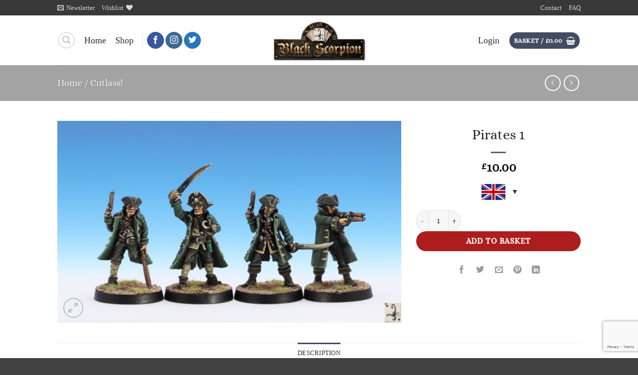

--- FILE ---
content_type: text/html; charset=UTF-8
request_url: https://www.blackscorpionminiatures.com/product/pirates-1/
body_size: 164182
content:
<!DOCTYPE html><html lang="en-GB" class="loading-site no-js"><head><meta charset="UTF-8" /><link rel="profile" href="http://gmpg.org/xfn/11" /><link rel="pingback" href="https://www.blackscorpionminiatures.com/xmlrpc.php" /> <script>document.documentElement.className = document.documentElement.className + ' yes-js js_active js'</script> <script>(function(html){html.className = html.className.replace(/\bno-js\b/,'js')})(document.documentElement);</script> <title>Pirates 1 | Black Scorpion Miniatures</title><style>img:is([sizes="auto" i], [sizes^="auto," i]) { contain-intrinsic-size: 3000px 1500px }</style><meta name="viewport" content="width=device-width, initial-scale=1" /><meta name="robots" content="max-snippet:-1,max-image-preview:standard,max-video-preview:-1" /><link rel="canonical" href="https://www.blackscorpionminiatures.com/product/pirates-1/" /><meta name="description" content="Four 32mm resin miniatures, supplied unpainted with 25mm slotta bases." /><meta property="og:type" content="product" /><meta property="og:locale" content="en_GB" /><meta property="og:site_name" content="Black Scorpion Miniatures" /><meta property="og:title" content="Pirates 1 | Black Scorpion Miniatures" /><meta property="og:description" content="Four 32mm resin miniatures, supplied unpainted with 25mm slotta bases." /><meta property="og:url" content="https://www.blackscorpionminiatures.com/product/pirates-1/" /><meta property="og:image" content="https://www.blackscorpionminiatures.com/wp-content/uploads/2020/07/Pirates1-1360-1.jpg" /><meta property="og:image:width" content="1360" /><meta property="og:image:height" content="799" /><meta property="article:published_time" content="2020-07-24T14:32:28+00:00" /><meta property="article:modified_time" content="2023-09-04T11:24:31+00:00" /><meta name="twitter:card" content="summary_large_image" /><meta name="twitter:title" content="Pirates 1 | Black Scorpion Miniatures" /><meta name="twitter:description" content="Four 32mm resin miniatures, supplied unpainted with 25mm slotta bases." /><meta name="twitter:image" content="https://www.blackscorpionminiatures.com/wp-content/uploads/2020/07/Pirates1-1360-1.jpg" /> <script type="application/ld+json">{"@context":"https://schema.org","@graph":[{"@type":"WebSite","@id":"https://www.blackscorpionminiatures.com/#/schema/WebSite","url":"https://www.blackscorpionminiatures.com/","name":"Black Scorpion Miniatures","inLanguage":"en-GB","potentialAction":{"@type":"SearchAction","target":{"@type":"EntryPoint","urlTemplate":"https://www.blackscorpionminiatures.com/search/{search_term_string}/"},"query-input":"required name=search_term_string"},"publisher":{"@type":"Organization","@id":"https://www.blackscorpionminiatures.com/#/schema/Organization","name":"Black Scorpion Miniatures","url":"https://www.blackscorpionminiatures.com/","logo":{"@type":"ImageObject","url":"https://www.blackscorpionminiatures.com/wp-content/uploads/2020/05/cropped-bs_logo-card-white.jpg","contentUrl":"https://www.blackscorpionminiatures.com/wp-content/uploads/2020/05/cropped-bs_logo-card-white.jpg","width":512,"height":512}}},{"@type":"WebPage","@id":"https://www.blackscorpionminiatures.com/product/pirates-1/","url":"https://www.blackscorpionminiatures.com/product/pirates-1/","name":"Pirates 1 | Black Scorpion Miniatures","description":"Four 32mm resin miniatures, supplied unpainted with 25mm slotta bases.","inLanguage":"en-GB","isPartOf":{"@id":"https://www.blackscorpionminiatures.com/#/schema/WebSite"},"breadcrumb":{"@type":"BreadcrumbList","@id":"https://www.blackscorpionminiatures.com/#/schema/BreadcrumbList","itemListElement":[{"@type":"ListItem","position":1,"item":"https://www.blackscorpionminiatures.com/","name":"Black Scorpion Miniatures"},{"@type":"ListItem","position":2,"item":"https://www.blackscorpionminiatures.com/shop/","name":"Shop"},{"@type":"ListItem","position":3,"name":"Pirates 1"}]},"potentialAction":{"@type":"ReadAction","target":"https://www.blackscorpionminiatures.com/product/pirates-1/"},"datePublished":"2020-07-24T14:32:28+00:00","dateModified":"2023-09-04T11:24:31+00:00"}]}</script> <link rel='prefetch' href='https://www.blackscorpionminiatures.com/wp-content/themes/flatsome/assets/js/flatsome.js?ver=e2eddd6c228105dac048' /><link rel='prefetch' href='https://www.blackscorpionminiatures.com/wp-content/themes/flatsome/assets/js/chunk.slider.js?ver=3.20.2' /><link rel='prefetch' href='https://www.blackscorpionminiatures.com/wp-content/themes/flatsome/assets/js/chunk.popups.js?ver=3.20.2' /><link rel='prefetch' href='https://www.blackscorpionminiatures.com/wp-content/themes/flatsome/assets/js/chunk.tooltips.js?ver=3.20.2' /><link rel='prefetch' href='https://www.blackscorpionminiatures.com/wp-content/themes/flatsome/assets/js/woocommerce.js?ver=1c9be63d628ff7c3ff4c' /><link rel="alternate" type="application/rss+xml" title="Black Scorpion Miniatures &raquo; Feed" href="https://www.blackscorpionminiatures.com/feed/" /><link rel="alternate" type="application/rss+xml" title="Black Scorpion Miniatures &raquo; Comments Feed" href="https://www.blackscorpionminiatures.com/comments/feed/" /> <script type="text/javascript">window._wpemojiSettings = {"baseUrl":"https:\/\/s.w.org\/images\/core\/emoji\/16.0.1\/72x72\/","ext":".png","svgUrl":"https:\/\/s.w.org\/images\/core\/emoji\/16.0.1\/svg\/","svgExt":".svg","source":{"concatemoji":"https:\/\/www.blackscorpionminiatures.com\/wp-includes\/js\/wp-emoji-release.min.js?ver=6.8.3"}};
/*! This file is auto-generated */
!function(s,n){var o,i,e;function c(e){try{var t={supportTests:e,timestamp:(new Date).valueOf()};sessionStorage.setItem(o,JSON.stringify(t))}catch(e){}}function p(e,t,n){e.clearRect(0,0,e.canvas.width,e.canvas.height),e.fillText(t,0,0);var t=new Uint32Array(e.getImageData(0,0,e.canvas.width,e.canvas.height).data),a=(e.clearRect(0,0,e.canvas.width,e.canvas.height),e.fillText(n,0,0),new Uint32Array(e.getImageData(0,0,e.canvas.width,e.canvas.height).data));return t.every(function(e,t){return e===a[t]})}function u(e,t){e.clearRect(0,0,e.canvas.width,e.canvas.height),e.fillText(t,0,0);for(var n=e.getImageData(16,16,1,1),a=0;a<n.data.length;a++)if(0!==n.data[a])return!1;return!0}function f(e,t,n,a){switch(t){case"flag":return n(e,"\ud83c\udff3\ufe0f\u200d\u26a7\ufe0f","\ud83c\udff3\ufe0f\u200b\u26a7\ufe0f")?!1:!n(e,"\ud83c\udde8\ud83c\uddf6","\ud83c\udde8\u200b\ud83c\uddf6")&&!n(e,"\ud83c\udff4\udb40\udc67\udb40\udc62\udb40\udc65\udb40\udc6e\udb40\udc67\udb40\udc7f","\ud83c\udff4\u200b\udb40\udc67\u200b\udb40\udc62\u200b\udb40\udc65\u200b\udb40\udc6e\u200b\udb40\udc67\u200b\udb40\udc7f");case"emoji":return!a(e,"\ud83e\udedf")}return!1}function g(e,t,n,a){var r="undefined"!=typeof WorkerGlobalScope&&self instanceof WorkerGlobalScope?new OffscreenCanvas(300,150):s.createElement("canvas"),o=r.getContext("2d",{willReadFrequently:!0}),i=(o.textBaseline="top",o.font="600 32px Arial",{});return e.forEach(function(e){i[e]=t(o,e,n,a)}),i}function t(e){var t=s.createElement("script");t.src=e,t.defer=!0,s.head.appendChild(t)}"undefined"!=typeof Promise&&(o="wpEmojiSettingsSupports",i=["flag","emoji"],n.supports={everything:!0,everythingExceptFlag:!0},e=new Promise(function(e){s.addEventListener("DOMContentLoaded",e,{once:!0})}),new Promise(function(t){var n=function(){try{var e=JSON.parse(sessionStorage.getItem(o));if("object"==typeof e&&"number"==typeof e.timestamp&&(new Date).valueOf()<e.timestamp+604800&&"object"==typeof e.supportTests)return e.supportTests}catch(e){}return null}();if(!n){if("undefined"!=typeof Worker&&"undefined"!=typeof OffscreenCanvas&&"undefined"!=typeof URL&&URL.createObjectURL&&"undefined"!=typeof Blob)try{var e="postMessage("+g.toString()+"("+[JSON.stringify(i),f.toString(),p.toString(),u.toString()].join(",")+"));",a=new Blob([e],{type:"text/javascript"}),r=new Worker(URL.createObjectURL(a),{name:"wpTestEmojiSupports"});return void(r.onmessage=function(e){c(n=e.data),r.terminate(),t(n)})}catch(e){}c(n=g(i,f,p,u))}t(n)}).then(function(e){for(var t in e)n.supports[t]=e[t],n.supports.everything=n.supports.everything&&n.supports[t],"flag"!==t&&(n.supports.everythingExceptFlag=n.supports.everythingExceptFlag&&n.supports[t]);n.supports.everythingExceptFlag=n.supports.everythingExceptFlag&&!n.supports.flag,n.DOMReady=!1,n.readyCallback=function(){n.DOMReady=!0}}).then(function(){return e}).then(function(){var e;n.supports.everything||(n.readyCallback(),(e=n.source||{}).concatemoji?t(e.concatemoji):e.wpemoji&&e.twemoji&&(t(e.twemoji),t(e.wpemoji)))}))}((window,document),window._wpemojiSettings);</script> <link rel='stylesheet' id='woocommerce-multi-currency-css' href='https://www.blackscorpionminiatures.com/wp-content/plugins/woocommerce-multi-currency/css/woocommerce-multi-currency.min.css?ver=2.3.11' type='text/css' media='all' /><style id='woocommerce-multi-currency-inline-css' type='text/css'>.woocommerce-multi-currency .wmc-list-currencies .wmc-currency.wmc-active {background: #7dc3b6 !important;}.woocommerce-multi-currency .wmc-list-currencies .wmc-currency:hover {background: #7dc3b6 !important;}.woocommerce-multi-currency .wmc-list-currencies .wmc-currency,.woocommerce-multi-currency .wmc-title, .woocommerce-multi-currency.wmc-price-switcher a {background: #444d5e !important;}.woocommerce-multi-currency .wmc-title, .woocommerce-multi-currency .wmc-list-currencies .wmc-currency span,.woocommerce-multi-currency .wmc-list-currencies .wmc-currency a,.woocommerce-multi-currency.wmc-price-switcher a {color: #ffffff !important;}.woocommerce-multi-currency.wmc-sidebar .wmc-list-currencies .wmc-sidebar-open{background-color:#99999933;color:#cccccc;}.woocommerce-multi-currency.wmc-shortcode .wmc-currency{background-color:#ffffff;color:#212121}.woocommerce-multi-currency.wmc-shortcode .wmc-currency.wmc-active,.woocommerce-multi-currency.wmc-shortcode .wmc-current-currency{background-color:#ffffff;color:#212121}.woocommerce-multi-currency.wmc-shortcode.vertical-currency-symbols-circle:not(.wmc-currency-trigger-click) .wmc-currency-wrapper:hover .wmc-sub-currency,.woocommerce-multi-currency.wmc-shortcode.vertical-currency-symbols-circle.wmc-currency-trigger-click .wmc-sub-currency{animation: height_slide 400ms;}@keyframes height_slide {0% {height: 0;} 100% {height: 400%;} }</style><style id='wp-emoji-styles-inline-css' type='text/css'>img.wp-smiley, img.emoji {
		display: inline !important;
		border: none !important;
		box-shadow: none !important;
		height: 1em !important;
		width: 1em !important;
		margin: 0 0.07em !important;
		vertical-align: -0.1em !important;
		background: none !important;
		padding: 0 !important;
	}</style><style id='wp-block-library-inline-css' type='text/css'>:root{--wp-admin-theme-color:#007cba;--wp-admin-theme-color--rgb:0,124,186;--wp-admin-theme-color-darker-10:#006ba1;--wp-admin-theme-color-darker-10--rgb:0,107,161;--wp-admin-theme-color-darker-20:#005a87;--wp-admin-theme-color-darker-20--rgb:0,90,135;--wp-admin-border-width-focus:2px;--wp-block-synced-color:#7a00df;--wp-block-synced-color--rgb:122,0,223;--wp-bound-block-color:var(--wp-block-synced-color)}@media (min-resolution:192dpi){:root{--wp-admin-border-width-focus:1.5px}}.wp-element-button{cursor:pointer}:root{--wp--preset--font-size--normal:16px;--wp--preset--font-size--huge:42px}:root .has-very-light-gray-background-color{background-color:#eee}:root .has-very-dark-gray-background-color{background-color:#313131}:root .has-very-light-gray-color{color:#eee}:root .has-very-dark-gray-color{color:#313131}:root .has-vivid-green-cyan-to-vivid-cyan-blue-gradient-background{background:linear-gradient(135deg,#00d084,#0693e3)}:root .has-purple-crush-gradient-background{background:linear-gradient(135deg,#34e2e4,#4721fb 50%,#ab1dfe)}:root .has-hazy-dawn-gradient-background{background:linear-gradient(135deg,#faaca8,#dad0ec)}:root .has-subdued-olive-gradient-background{background:linear-gradient(135deg,#fafae1,#67a671)}:root .has-atomic-cream-gradient-background{background:linear-gradient(135deg,#fdd79a,#004a59)}:root .has-nightshade-gradient-background{background:linear-gradient(135deg,#330968,#31cdcf)}:root .has-midnight-gradient-background{background:linear-gradient(135deg,#020381,#2874fc)}.has-regular-font-size{font-size:1em}.has-larger-font-size{font-size:2.625em}.has-normal-font-size{font-size:var(--wp--preset--font-size--normal)}.has-huge-font-size{font-size:var(--wp--preset--font-size--huge)}.has-text-align-center{text-align:center}.has-text-align-left{text-align:left}.has-text-align-right{text-align:right}#end-resizable-editor-section{display:none}.aligncenter{clear:both}.items-justified-left{justify-content:flex-start}.items-justified-center{justify-content:center}.items-justified-right{justify-content:flex-end}.items-justified-space-between{justify-content:space-between}.screen-reader-text{border:0;clip-path:inset(50%);height:1px;margin:-1px;overflow:hidden;padding:0;position:absolute;width:1px;word-wrap:normal!important}.screen-reader-text:focus{background-color:#ddd;clip-path:none;color:#444;display:block;font-size:1em;height:auto;left:5px;line-height:normal;padding:15px 23px 14px;text-decoration:none;top:5px;width:auto;z-index:100000}html :where(.has-border-color){border-style:solid}html :where([style*=border-top-color]){border-top-style:solid}html :where([style*=border-right-color]){border-right-style:solid}html :where([style*=border-bottom-color]){border-bottom-style:solid}html :where([style*=border-left-color]){border-left-style:solid}html :where([style*=border-width]){border-style:solid}html :where([style*=border-top-width]){border-top-style:solid}html :where([style*=border-right-width]){border-right-style:solid}html :where([style*=border-bottom-width]){border-bottom-style:solid}html :where([style*=border-left-width]){border-left-style:solid}html :where(img[class*=wp-image-]){height:auto;max-width:100%}:where(figure){margin:0 0 1em}html :where(.is-position-sticky){--wp-admin--admin-bar--position-offset:var(--wp-admin--admin-bar--height,0px)}@media screen and (max-width:600px){html :where(.is-position-sticky){--wp-admin--admin-bar--position-offset:0px}}</style><link rel='stylesheet' id='gmwqp-style-css' href='https://www.blackscorpionminiatures.com/wp-content/cache/autoptimize/css/autoptimize_single_969103e0bd45020d0717896de0f8878a.css?ver=1.0.0' type='text/css' media='all' /><style id='woocommerce-inline-inline-css' type='text/css'>.woocommerce form .form-row .required { visibility: visible; }</style><link rel='stylesheet' id='swpcss-css' href='https://www.blackscorpionminiatures.com/wp-content/cache/autoptimize/css/autoptimize_single_0b310e9ee3bd35866e5f4d099e9763ef.css?ver=6.8.3' type='text/css' media='all' /><link rel='stylesheet' id='gateway-css' href='https://www.blackscorpionminiatures.com/wp-content/cache/autoptimize/css/autoptimize_single_c0a7cf5f56434e192dca51dcb3d191c3.css?ver=3.1.0' type='text/css' media='all' /><link rel='stylesheet' id='flatsome-ninjaforms-css' href='https://www.blackscorpionminiatures.com/wp-content/cache/autoptimize/css/autoptimize_single_e4ac59c24c02dbf197c75039078e3f2b.css?ver=3.20.2' type='text/css' media='all' /><link rel='stylesheet' id='flatsome-woocommerce-wishlist-css' href='https://www.blackscorpionminiatures.com/wp-content/cache/autoptimize/css/autoptimize_single_2e36a1b0f2f54679d16b02ac951000f3.css?ver=3.20.2' type='text/css' media='all' /><link rel='stylesheet' id='flexible-shipping-free-shipping-css' href='https://www.blackscorpionminiatures.com/wp-content/cache/autoptimize/css/autoptimize_single_0897f36447762add323908ce82f10a39.css?ver=6.4.0.2' type='text/css' media='all' /><link rel='stylesheet' id='flatsome-main-css' href='https://www.blackscorpionminiatures.com/wp-content/cache/autoptimize/css/autoptimize_single_bffede086855cd081d3b66f2000ba1cc.css?ver=3.20.2' type='text/css' media='all' /><style id='flatsome-main-inline-css' type='text/css'>@font-face {
				font-family: "fl-icons";
				font-display: block;
				src: url(https://www.blackscorpionminiatures.com/wp-content/themes/flatsome/assets/css/icons/fl-icons.eot?v=3.20.2);
				src:
					url(https://www.blackscorpionminiatures.com/wp-content/themes/flatsome/assets/css/icons/fl-icons.eot#iefix?v=3.20.2) format("embedded-opentype"),
					url(https://www.blackscorpionminiatures.com/wp-content/themes/flatsome/assets/css/icons/fl-icons.woff2?v=3.20.2) format("woff2"),
					url(https://www.blackscorpionminiatures.com/wp-content/themes/flatsome/assets/css/icons/fl-icons.ttf?v=3.20.2) format("truetype"),
					url(https://www.blackscorpionminiatures.com/wp-content/themes/flatsome/assets/css/icons/fl-icons.woff?v=3.20.2) format("woff"),
					url(https://www.blackscorpionminiatures.com/wp-content/themes/flatsome/assets/css/icons/fl-icons.svg?v=3.20.2#fl-icons) format("svg");
			}</style><link rel='stylesheet' id='flatsome-shop-css' href='https://www.blackscorpionminiatures.com/wp-content/cache/autoptimize/css/autoptimize_single_61aa9a689d81ab2880fc61e8076116e6.css?ver=3.20.2' type='text/css' media='all' /><link rel='stylesheet' id='flatsome-style-css' href='https://www.blackscorpionminiatures.com/wp-content/cache/autoptimize/css/autoptimize_single_fd54196f03bb1dd2675bffd12929fb40.css?ver=3.0' type='text/css' media='all' /> <script type="text/javascript" src="https://www.blackscorpionminiatures.com/wp-includes/js/jquery/jquery.min.js?ver=3.7.1" id="jquery-core-js"></script> <script type="text/javascript" src="https://www.blackscorpionminiatures.com/wp-includes/js/jquery/jquery-migrate.min.js?ver=3.4.1" id="jquery-migrate-js"></script> <script type="text/javascript" id="woocommerce-multi-currency-js-extra">var wooMultiCurrencyParams = {"enableCacheCompatible":"1","ajaxUrl":"https:\/\/www.blackscorpionminiatures.com\/wp-admin\/admin-ajax.php","switchByJS":"0","woo_subscription":"","extra_params":[],"current_currency":"GBP","currencyByPaymentImmediately":"","click_to_expand_currencies_bar":"","filter_price_meta_query":"","filter_price_tax_query":"","filter_price_search_query":"","filter_price_query_vars":""};</script> <script type="text/javascript" src="https://www.blackscorpionminiatures.com/wp-content/plugins/woocommerce-multi-currency/js/woocommerce-multi-currency.min.js?ver=2.3.11" id="woocommerce-multi-currency-js"></script> <script type="text/javascript" src="https://www.blackscorpionminiatures.com/wp-content/plugins/woocommerce/assets/js/jquery-blockui/jquery.blockUI.min.js?ver=2.7.0-wc.10.4.3" id="wc-jquery-blockui-js" data-wp-strategy="defer"></script> <script type="text/javascript" id="wc-add-to-cart-js-extra">var wc_add_to_cart_params = {"ajax_url":"\/wp-admin\/admin-ajax.php","wc_ajax_url":"\/?wc-ajax=%%endpoint%%","i18n_view_cart":"View basket","cart_url":"https:\/\/www.blackscorpionminiatures.com\/cart\/","is_cart":"","cart_redirect_after_add":"no"};</script> <script type="text/javascript" src="https://www.blackscorpionminiatures.com/wp-content/plugins/woocommerce/assets/js/frontend/add-to-cart.min.js?ver=10.4.3" id="wc-add-to-cart-js" defer="defer" data-wp-strategy="defer"></script> <script type="text/javascript" id="wc-single-product-js-extra">var wc_single_product_params = {"i18n_required_rating_text":"Please select a rating","i18n_rating_options":["1 of 5 stars","2 of 5 stars","3 of 5 stars","4 of 5 stars","5 of 5 stars"],"i18n_product_gallery_trigger_text":"View full-screen image gallery","review_rating_required":"yes","flexslider":{"rtl":false,"animation":"slide","smoothHeight":true,"directionNav":false,"controlNav":"thumbnails","slideshow":false,"animationSpeed":500,"animationLoop":false,"allowOneSlide":false},"zoom_enabled":"","zoom_options":[],"photoswipe_enabled":"","photoswipe_options":{"shareEl":false,"closeOnScroll":false,"history":false,"hideAnimationDuration":0,"showAnimationDuration":0},"flexslider_enabled":""};</script> <script type="text/javascript" src="https://www.blackscorpionminiatures.com/wp-content/plugins/woocommerce/assets/js/frontend/single-product.min.js?ver=10.4.3" id="wc-single-product-js" defer="defer" data-wp-strategy="defer"></script> <script type="text/javascript" src="https://www.blackscorpionminiatures.com/wp-content/plugins/woocommerce/assets/js/js-cookie/js.cookie.min.js?ver=2.1.4-wc.10.4.3" id="wc-js-cookie-js" data-wp-strategy="defer"></script> <script type="text/javascript" id="swpjs-js-extra">var swp = {"ajaxurl":"https:\/\/www.blackscorpionminiatures.com\/wp-admin\/admin-ajax.php"};</script> <script type="text/javascript" src="https://www.blackscorpionminiatures.com/wp-content/plugins/sendy-widget-pro/js/sendy.js?ver=6.8.3" id="swpjs-js"></script> <script type="text/javascript" id="enhanced-ecommerce-google-analytics-js-extra">var ConvAioGlobal = {"nonce":"e5d7798fda"};</script> <script data-cfasync="false" data-no-optimize="1" data-pagespeed-no-defer type="text/javascript" src="https://www.blackscorpionminiatures.com/wp-content/plugins/enhanced-e-commerce-for-woocommerce-store/public/js/con-gtm-google-analytics.js?ver=7.2.11" id="enhanced-ecommerce-google-analytics-js"></script> <script data-cfasync="false" data-no-optimize="1" data-pagespeed-no-defer type="text/javascript" id="enhanced-ecommerce-google-analytics-js-after">tvc_smd={"tvc_wcv":"10.4.3","tvc_wpv":"6.8.3","tvc_eev":"7.2.11","tvc_cnf":{"t_cg":"","t_ec":"","t_ee":"","t_df":"","t_gUser":"","t_UAen":"","t_thr":"6","t_IPA":"","t_PrivacyPolicy":"1"},"tvc_sub_data":{"sub_id":"","cu_id":"","pl_id":"","ga_tra_option":"","ga_property_id":"","ga_measurement_id":"","ga_ads_id":"","ga_gmc_id":"","ga_gmc_id_p":"","op_gtag_js":"","op_en_e_t":"","op_rm_t_t":"","op_dy_rm_t_t":"","op_li_ga_wi_ads":"","gmc_is_product_sync":"","gmc_is_site_verified":"","gmc_is_domain_claim":"","gmc_product_count":"","fb_pixel_id":"","tracking_method":"gtm","user_gtm_id":"conversios-gtm"}};</script> <script type="text/javascript" id="woocommerce-multi-currency-switcher-js-extra">var _woocommerce_multi_currency_params = {"use_session":"cookie","do_not_reload_page":"","ajax_url":"https:\/\/www.blackscorpionminiatures.com\/wp-admin\/admin-ajax.php","posts_submit":"0","switch_by_js":"","switch_container":"0"};</script> <script type="text/javascript" src="https://www.blackscorpionminiatures.com/wp-content/plugins/woocommerce-multi-currency/js/woocommerce-multi-currency-switcher.min.js?ver=2.3.11" id="woocommerce-multi-currency-switcher-js"></script> <link rel="https://api.w.org/" href="https://www.blackscorpionminiatures.com/wp-json/" /><link rel="alternate" title="JSON" type="application/json" href="https://www.blackscorpionminiatures.com/wp-json/wp/v2/product/1802" /><link rel="EditURI" type="application/rsd+xml" title="RSD" href="https://www.blackscorpionminiatures.com/xmlrpc.php?rsd" /><link rel="alternate" title="oEmbed (JSON)" type="application/json+oembed" href="https://www.blackscorpionminiatures.com/wp-json/oembed/1.0/embed?url=https%3A%2F%2Fwww.blackscorpionminiatures.com%2Fproduct%2Fpirates-1%2F" /><link rel="alternate" title="oEmbed (XML)" type="text/xml+oembed" href="https://www.blackscorpionminiatures.com/wp-json/oembed/1.0/embed?url=https%3A%2F%2Fwww.blackscorpionminiatures.com%2Fproduct%2Fpirates-1%2F&#038;format=xml" /> <script>var el_i13_login_captcha=null; var el_i13_register_captcha=null;</script> <noscript><style>.woocommerce-product-gallery{ opacity: 1 !important; }</style></noscript> <script data-cfasync="false" data-no-optimize="1" data-pagespeed-no-defer>var tvc_lc = 'GBP';</script> <script data-cfasync="false" data-no-optimize="1" data-pagespeed-no-defer>var tvc_lc = 'GBP';</script> <script>(window.gaDevIds = window.gaDevIds || []).push('5CDcaG');</script> <script data-cfasync="false" data-no-optimize="1" data-pagespeed-no-defer>var tvc_lc = 'GBP';</script> <script data-cfasync="false" data-no-optimize="1" data-pagespeed-no-defer>var tvc_lc = 'GBP';</script> <script  type="text/javascript">!function(f,b,e,v,n,t,s){if(f.fbq)return;n=f.fbq=function(){n.callMethod?
					n.callMethod.apply(n,arguments):n.queue.push(arguments)};if(!f._fbq)f._fbq=n;
					n.push=n;n.loaded=!0;n.version='2.0';n.queue=[];t=b.createElement(e);t.async=!0;
					t.src=v;s=b.getElementsByTagName(e)[0];s.parentNode.insertBefore(t,s)}(window,
					document,'script','https://connect.facebook.net/en_US/fbevents.js');</script>  <script  type="text/javascript">fbq('init', '688600829280422', {}, {
    "agent": "woocommerce_6-10.4.3-3.5.7"
});

				document.addEventListener( 'DOMContentLoaded', function() {
					// Insert placeholder for events injected when a product is added to the cart through AJAX.
					document.body.insertAdjacentHTML( 'beforeend', '<div class=\"wc-facebook-pixel-event-placeholder\"></div>' );
				}, false );</script> <link rel="icon" href="https://www.blackscorpionminiatures.com/wp-content/uploads/2020/05/cropped-bs_logo-card-white-32x32.jpg" sizes="32x32" /><link rel="icon" href="https://www.blackscorpionminiatures.com/wp-content/uploads/2020/05/cropped-bs_logo-card-white-192x192.jpg" sizes="192x192" /><link rel="apple-touch-icon" href="https://www.blackscorpionminiatures.com/wp-content/uploads/2020/05/cropped-bs_logo-card-white-180x180.jpg" /><meta name="msapplication-TileImage" content="https://www.blackscorpionminiatures.com/wp-content/uploads/2020/05/cropped-bs_logo-card-white-270x270.jpg" /><style id="custom-css" type="text/css">:root {--primary-color: #444b64;--fs-color-primary: #444b64;--fs-color-secondary: #a11b1b;--fs-color-success: #496891;--fs-color-alert: #cb201a;--fs-color-base: #2d2d2d;--fs-experimental-link-color: #3b3e3e;--fs-experimental-link-color-hover: #661414;}.tooltipster-base {--tooltip-color: #fff;--tooltip-bg-color: #000;}.off-canvas-right .mfp-content, .off-canvas-left .mfp-content {--drawer-width: 300px;}.off-canvas .mfp-content.off-canvas-cart {--drawer-width: 360px;}.header-main{height: 100px}#logo img{max-height: 100px}#logo{width:200px;}.header-bottom{min-height: 55px}.header-top{min-height: 30px}.transparent .header-main{height: 265px}.transparent #logo img{max-height: 265px}.has-transparent + .page-title:first-of-type,.has-transparent + #main > .page-title,.has-transparent + #main > div > .page-title,.has-transparent + #main .page-header-wrapper:first-of-type .page-title{padding-top: 295px;}.header.show-on-scroll,.stuck .header-main{height:70px!important}.stuck #logo img{max-height: 70px!important}.header-bg-color {background-color: #ffffff}.header-bottom {background-color: #f1f1f1}.header-main .nav > li > a{line-height: 16px }.stuck .header-main .nav > li > a{line-height: 50px }.header-bottom-nav > li > a{line-height: 16px }@media (max-width: 549px) {.header-main{height: 70px}#logo img{max-height: 70px}}.nav-dropdown{font-size:100%}.header-top{background-color:#383838!important;}h1,h2,h3,h4,h5,h6,.heading-font{color: #262626;}body{font-size: 103%;}@media screen and (max-width: 549px){body{font-size: 100%;}}body{font-family: Alice, sans-serif;}body {font-weight: 400;font-style: normal;}.nav > li > a {font-family: Georgia,Times,"Times New Roman",serif;}.mobile-sidebar-levels-2 .nav > li > ul > li > a {font-family: Georgia,Times,"Times New Roman",serif;}.nav > li > a,.mobile-sidebar-levels-2 .nav > li > ul > li > a {font-weight: 400;font-style: normal;}h1,h2,h3,h4,h5,h6,.heading-font, .off-canvas-center .nav-sidebar.nav-vertical > li > a{font-family: Alice, sans-serif;}h1,h2,h3,h4,h5,h6,.heading-font,.banner h1,.banner h2 {font-weight: 400;font-style: normal;}.alt-font{font-family: Alice, sans-serif;}.alt-font {font-weight: 400!important;font-style: normal!important;}.header:not(.transparent) .header-nav-main.nav > li > a {color: #343131;}.header:not(.transparent) .header-nav-main.nav > li > a:hover,.header:not(.transparent) .header-nav-main.nav > li.active > a,.header:not(.transparent) .header-nav-main.nav > li.current > a,.header:not(.transparent) .header-nav-main.nav > li > a.active,.header:not(.transparent) .header-nav-main.nav > li > a.current{color: #972424;}.header-nav-main.nav-line-bottom > li > a:before,.header-nav-main.nav-line-grow > li > a:before,.header-nav-main.nav-line > li > a:before,.header-nav-main.nav-box > li > a:hover,.header-nav-main.nav-box > li.active > a,.header-nav-main.nav-pills > li > a:hover,.header-nav-main.nav-pills > li.active > a{color:#FFF!important;background-color: #972424;}.widget:where(:not(.widget_shopping_cart)) a{color: #353535;}.widget:where(:not(.widget_shopping_cart)) a:hover{color: #701818;}.widget .tagcloud a:hover{border-color: #701818; background-color: #701818;}.is-divider{background-color: rgba(66,26,26,0.72);}.shop-page-title.featured-title .title-overlay{background-color: #a3a3a3;}.current .breadcrumb-step, [data-icon-label]:after, .button#place_order,.button.checkout,.checkout-button,.single_add_to_cart_button.button, .sticky-add-to-cart-select-options-button{background-color: #ae1d1d!important }.has-equal-box-heights .box-image {padding-top: 73%;}.badge-inner.on-sale{background-color: #8f1818}.price del, .product_list_widget del, del .woocommerce-Price-amount { color: #0a0a0a; }ins .woocommerce-Price-amount { color: #bc1919; }@media screen and (min-width: 550px){.products .box-vertical .box-image{min-width: 247px!important;width: 247px!important;}}.footer-2{background-color: #4f4f4f}.absolute-footer, html{background-color: #424242}button[name='update_cart'] { display: none; }.nav-vertical-fly-out > li + li {border-top-width: 1px; border-top-style: solid;}/* Custom CSS */#wrapper {background-color: #ccc;}.label-new.menu-item > a:after{content:"New";}.label-hot.menu-item > a:after{content:"Hot";}.label-sale.menu-item > a:after{content:"Sale";}.label-popular.menu-item > a:after{content:"Popular";}</style><style id="kirki-inline-styles">/* cyrillic-ext */
@font-face {
  font-family: 'Alice';
  font-style: normal;
  font-weight: 400;
  font-display: swap;
  src: url(https://www.blackscorpionminiatures.com/wp-content/fonts/alice/OpNCnoEEmtHa6GcDrg7shw.woff2) format('woff2');
  unicode-range: U+0460-052F, U+1C80-1C8A, U+20B4, U+2DE0-2DFF, U+A640-A69F, U+FE2E-FE2F;
}
/* cyrillic */
@font-face {
  font-family: 'Alice';
  font-style: normal;
  font-weight: 400;
  font-display: swap;
  src: url(https://www.blackscorpionminiatures.com/wp-content/fonts/alice/OpNCnoEEmtHa6GcKrg7shw.woff2) format('woff2');
  unicode-range: U+0301, U+0400-045F, U+0490-0491, U+04B0-04B1, U+2116;
}
/* latin-ext */
@font-face {
  font-family: 'Alice';
  font-style: normal;
  font-weight: 400;
  font-display: swap;
  src: url(https://www.blackscorpionminiatures.com/wp-content/fonts/alice/OpNCnoEEmtHa6GcArg7shw.woff2) format('woff2');
  unicode-range: U+0100-02BA, U+02BD-02C5, U+02C7-02CC, U+02CE-02D7, U+02DD-02FF, U+0304, U+0308, U+0329, U+1D00-1DBF, U+1E00-1E9F, U+1EF2-1EFF, U+2020, U+20A0-20AB, U+20AD-20C0, U+2113, U+2C60-2C7F, U+A720-A7FF;
}
/* latin */
@font-face {
  font-family: 'Alice';
  font-style: normal;
  font-weight: 400;
  font-display: swap;
  src: url(https://www.blackscorpionminiatures.com/wp-content/fonts/alice/OpNCnoEEmtHa6GcOrg4.woff2) format('woff2');
  unicode-range: U+0000-00FF, U+0131, U+0152-0153, U+02BB-02BC, U+02C6, U+02DA, U+02DC, U+0304, U+0308, U+0329, U+2000-206F, U+20AC, U+2122, U+2191, U+2193, U+2212, U+2215, U+FEFF, U+FFFD;
}</style></head><body class="wp-singular product-template-default single single-product postid-1802 wp-theme-flatsome wp-child-theme-flatsome-child theme-flatsome woocommerce woocommerce-page woocommerce-no-js woocommerce-multi-currency-GBP nav-dropdown-has-arrow nav-dropdown-has-shadow nav-dropdown-has-border has-lightbox"> <noscript><iframe src="https://www.googletagmanager.com/ns.html?id=GTM-K7X94DG" height="0" width="0" style="display:none;visibility:hidden"></iframe></noscript> <a class="skip-link screen-reader-text" href="#main">Skip to content</a><div id="wrapper"><header id="header" class="header "><div class="header-wrapper"><div id="top-bar" class="header-top hide-for-sticky nav-dark"><div class="flex-row container"><div class="flex-col hide-for-medium flex-left"><ul class="nav nav-left medium-nav-center nav-small  nav-"><li class="header-newsletter-item has-icon"> <a href="#header-newsletter-signup" class="tooltip is-small" role="button" title="Sign up for Newsletter" aria-label="Newsletter" aria-expanded="false" aria-haspopup="dialog" aria-controls="header-newsletter-signup" data-flatsome-role-button> <i class="icon-envelop" aria-hidden="true"></i> <span class="header-newsletter-title hide-for-medium"> Newsletter </span> </a><div id="header-newsletter-signup"
 class="lightbox-by-id lightbox-content mfp-hide lightbox-white "
 style="max-width:700px ;padding:0px"><div class="banner has-hover" id="banner-870365334"><div class="banner-inner fill"><div class="banner-bg fill" > <img src="https://www.blackscorpionminiatures.com/wp-content/themes/flatsome/assets/img/missing.jpg" class="bg" alt="" /><div class="overlay"></div><div class="is-border is-dashed"
 style="border-color:rgba(255,255,255,.3);border-width:2px 2px 2px 2px;margin:10px;"></div></div><div class="banner-layers container"><div class="fill banner-link"></div><div id="text-box-47869971" class="text-box banner-layer x10 md-x10 lg-x10 y50 md-y50 lg-y50 res-text"><div data-animate="fadeInUp"><div class="text-box-content text dark"><div class="text-inner text-left"><h3 class="uppercase">Sign up for Newsletter</h3><p class="lead">Signup to get notified about new products! Check your email to confirm your subscription!</p><div class="swp-form-cont swp-form-cont-1620"><form class="swp-form swp-form-1620" action="" method="post"><div class="swp-row"><div class=" swp-col swp-col-1 swp-colsize-1"><div class="swp-field-wrap"><label for="swp-field-2" >Name </label><input type="text" data-required="" name="swp_name" placeholder="" class="field-name swp-field swp-field-2" ></div></div><div class=" swp-col swp-col-2 swp-colsize-1"><div class="swp-field-wrap"><label for="swp-field-1" >Email <span style="color:red">*</span></label><input type="text" name="swp_email" placeholder="" class="field-email swp-field swp-field-1" ></div></div><div class="swpclear" ></div></div><div class="swp-row"><div class=" swp-col swp-col-1 swp-colsize-1"><div class="swp-field-wrap"><input type="checkbox" class=" swp-terms swp-field-5"  >Tick to confirm your consent</div></div><input type="hidden" name="listid[]" value="XuaK2l9Nl763iKTxGUmJTkYA" ><div class=" swp-col swp-col-2 swp-colsize-1"><div class="swp-field-wrap"><input type="submit" value="Subscribe" class="field-submit swp-field-3" ><img class="swp-spinner" src="https://www.blackscorpionminiatures.com/wp-content/plugins/sendy-widget-pro/css/img/spinner.gif"></div></div><div class="swpclear" ></div></div><input type="hidden" name="form_id" value="1620" ><input type="hidden" name="form_type" value="subscribe" ><input type="hidden" class="redirect_url" value="" ><div class="swp-email-valid-error">Please enter a valid email address</div><div class="swp-email-duplicate-error">That address is already in use</div><div class="swp-captcha-error">The security code entered was incorrect</div><div class="swp-success">Thanks for signing up</div></form></div></div></div></div><style>#text-box-47869971 {
  width: 60%;
}
#text-box-47869971 .text-box-content {
  font-size: 100%;
}
@media (min-width:550px) {
  #text-box-47869971 {
    width: 50%;
  }
}</style></div></div></div><style>#banner-870365334 {
  padding-top: 500px;
}
#banner-870365334 .overlay {
  background-color: rgba(0,0,0,.4);
}</style></div></div></li><li class="header-wishlist-icon"> <a href="https://www.blackscorpionminiatures.com/wishlist/" class="wishlist-link" title="Wishlist"> <span class="hide-for-medium header-wishlist-title"> Wishlist </span> <i class="wishlist-icon icon-heart" aria-hidden="true"></i> </a></li></ul></div><div class="flex-col hide-for-medium flex-center"><ul class="nav nav-center nav-small  nav-"></ul></div><div class="flex-col hide-for-medium flex-right"><ul class="nav top-bar-nav nav-right nav-small  nav-"><li id="menu-item-1424" class="menu-item menu-item-type-post_type menu-item-object-page menu-item-1424 menu-item-design-default"><a href="https://www.blackscorpionminiatures.com/contact/" class="nav-top-link">Contact</a></li><li id="menu-item-1106" class="menu-item menu-item-type-post_type menu-item-object-page menu-item-1106 menu-item-design-default"><a href="https://www.blackscorpionminiatures.com/faq/" class="nav-top-link">FAQ</a></li></ul></div><div class="flex-col show-for-medium flex-grow"><ul class="nav nav-center nav-small mobile-nav  nav-"><li class="html header-social-icons ml-0"><div class="social-icons follow-icons" ><a href="http://www.facebook.com/Black-Scorpion-miniatures-43404548975/" target="_blank" data-label="Facebook" class="icon primary button circle tooltip facebook" title="Follow on Facebook" aria-label="Follow on Facebook" rel="noopener nofollow"><i class="icon-facebook" aria-hidden="true"></i></a><a href="https://www.instagram.com/blackscorpionminiatures/" target="_blank" data-label="Instagram" class="icon primary button circle tooltip instagram" title="Follow on Instagram" aria-label="Follow on Instagram" rel="noopener nofollow"><i class="icon-instagram" aria-hidden="true"></i></a><a href="http://twitter.com/BlackScorpionUK" data-label="Twitter" target="_blank" class="icon primary button circle tooltip twitter" title="Follow on Twitter" aria-label="Follow on Twitter" rel="noopener nofollow"><i class="icon-twitter" aria-hidden="true"></i></a></div></li><li class="menu-item menu-item-type-post_type menu-item-object-page menu-item-1424 menu-item-design-default"><a href="https://www.blackscorpionminiatures.com/contact/" class="nav-top-link">Contact</a></li><li class="menu-item menu-item-type-post_type menu-item-object-page menu-item-1106 menu-item-design-default"><a href="https://www.blackscorpionminiatures.com/faq/" class="nav-top-link">FAQ</a></li><li class="header-newsletter-item has-icon"> <a href="#header-newsletter-signup" class="tooltip is-small" role="button" title="Sign up for Newsletter" aria-label="Newsletter" aria-expanded="false" aria-haspopup="dialog" aria-controls="header-newsletter-signup" data-flatsome-role-button> <i class="icon-envelop" aria-hidden="true"></i> <span class="header-newsletter-title hide-for-medium"> Newsletter </span> </a><div id="header-newsletter-signup"
 class="lightbox-by-id lightbox-content mfp-hide lightbox-white "
 style="max-width:700px ;padding:0px"><div class="banner has-hover" id="banner-425408777"><div class="banner-inner fill"><div class="banner-bg fill" > <img src="https://www.blackscorpionminiatures.com/wp-content/themes/flatsome/assets/img/missing.jpg" class="bg" alt="" /><div class="overlay"></div><div class="is-border is-dashed"
 style="border-color:rgba(255,255,255,.3);border-width:2px 2px 2px 2px;margin:10px;"></div></div><div class="banner-layers container"><div class="fill banner-link"></div><div id="text-box-1270951027" class="text-box banner-layer x10 md-x10 lg-x10 y50 md-y50 lg-y50 res-text"><div data-animate="fadeInUp"><div class="text-box-content text dark"><div class="text-inner text-left"><h3 class="uppercase">Sign up for Newsletter</h3><p class="lead">Signup to get notified about new products! Check your email to confirm your subscription!</p><div class="swp-form-cont swp-form-cont-1620"><form class="swp-form swp-form-1620" action="" method="post"><div class="swp-row"><div class=" swp-col swp-col-1 swp-colsize-1"><div class="swp-field-wrap"><label for="swp-field-2" >Name </label><input type="text" data-required="" name="swp_name" placeholder="" class="field-name swp-field swp-field-2" ></div></div><div class=" swp-col swp-col-2 swp-colsize-1"><div class="swp-field-wrap"><label for="swp-field-1" >Email <span style="color:red">*</span></label><input type="text" name="swp_email" placeholder="" class="field-email swp-field swp-field-1" ></div></div><div class="swpclear" ></div></div><div class="swp-row"><div class=" swp-col swp-col-1 swp-colsize-1"><div class="swp-field-wrap"><input type="checkbox" class=" swp-terms swp-field-5"  >Tick to confirm your consent</div></div><input type="hidden" name="listid[]" value="XuaK2l9Nl763iKTxGUmJTkYA" ><div class=" swp-col swp-col-2 swp-colsize-1"><div class="swp-field-wrap"><input type="submit" value="Subscribe" class="field-submit swp-field-3" ><img class="swp-spinner" src="https://www.blackscorpionminiatures.com/wp-content/plugins/sendy-widget-pro/css/img/spinner.gif"></div></div><div class="swpclear" ></div></div><input type="hidden" name="form_id" value="1620" ><input type="hidden" name="form_type" value="subscribe" ><input type="hidden" class="redirect_url" value="" ><div class="swp-email-valid-error">Please enter a valid email address</div><div class="swp-email-duplicate-error">That address is already in use</div><div class="swp-captcha-error">The security code entered was incorrect</div><div class="swp-success">Thanks for signing up</div></form></div></div></div></div><style>#text-box-1270951027 {
  width: 60%;
}
#text-box-1270951027 .text-box-content {
  font-size: 100%;
}
@media (min-width:550px) {
  #text-box-1270951027 {
    width: 50%;
  }
}</style></div></div></div><style>#banner-425408777 {
  padding-top: 500px;
}
#banner-425408777 .overlay {
  background-color: rgba(0,0,0,.4);
}</style></div></div></li></ul></div></div></div><div id="masthead" class="header-main show-logo-center hide-for-sticky"><div class="header-inner flex-row container logo-center medium-logo-center" role="navigation"><div id="logo" class="flex-col logo"> <a href="https://www.blackscorpionminiatures.com/" title="Black Scorpion Miniatures" rel="home"> <img width="400" height="166" src="https://www.blackscorpionminiatures.com/wp-content/uploads/2020/07/bs_logo-full-dropshadow.jpg" class="header_logo header-logo" alt="Black Scorpion Miniatures"/><img  width="400" height="166" src="https://www.blackscorpionminiatures.com/wp-content/uploads/2020/07/bs_logo-full-dropshadow.jpg" class="header-logo-dark" alt="Black Scorpion Miniatures"/></a></div><div class="flex-col show-for-medium flex-left"><ul class="mobile-nav nav nav-left "><li class="nav-icon has-icon"><div class="header-button"> <a href="#" class="icon primary button circle is-small" data-open="#main-menu" data-pos="left" data-bg="main-menu-overlay" role="button" aria-label="Menu" aria-controls="main-menu" aria-expanded="false" aria-haspopup="dialog" data-flatsome-role-button> <i class="icon-menu" aria-hidden="true"></i> <span class="menu-title uppercase hide-for-small">Menu</span> </a></div></li><li class="header-search header-search-dropdown has-icon has-dropdown menu-item-has-children"><div class="header-button"> <a href="#" aria-label="Search" aria-haspopup="true" aria-expanded="false" aria-controls="ux-search-dropdown" class="nav-top-link icon button circle is-outline is-small"><i class="icon-search" aria-hidden="true"></i></a></div><ul id="ux-search-dropdown" class="nav-dropdown nav-dropdown-default"><li class="header-search-form search-form html relative has-icon"><div class="header-search-form-wrapper"><div class="searchform-wrapper ux-search-box relative is-normal"><form role="search" method="get" class="searchform" action="https://www.blackscorpionminiatures.com/"><div class="flex-row relative"><div class="flex-col flex-grow"> <label class="screen-reader-text" for="woocommerce-product-search-field-0">Search for:</label> <input type="search" id="woocommerce-product-search-field-0" class="search-field mb-0" placeholder="Search&hellip;" value="" name="s" /> <input type="hidden" name="post_type" value="product" /></div><div class="flex-col"> <button type="submit" value="Search" class="ux-search-submit submit-button secondary button  icon mb-0" aria-label="Submit"> <i class="icon-search" aria-hidden="true"></i> </button></div></div><div class="live-search-results text-left z-top"></div></form></div></div></li></ul></li></ul></div><div class="flex-col hide-for-medium flex-left
 "><ul class="header-nav header-nav-main nav nav-left  nav-size-xlarge nav-spacing-medium" ><li class="header-search header-search-dropdown has-icon has-dropdown menu-item-has-children"><div class="header-button"> <a href="#" aria-label="Search" aria-haspopup="true" aria-expanded="false" aria-controls="ux-search-dropdown" class="nav-top-link icon button circle is-outline is-small"><i class="icon-search" aria-hidden="true"></i></a></div><ul id="ux-search-dropdown" class="nav-dropdown nav-dropdown-default"><li class="header-search-form search-form html relative has-icon"><div class="header-search-form-wrapper"><div class="searchform-wrapper ux-search-box relative is-normal"><form role="search" method="get" class="searchform" action="https://www.blackscorpionminiatures.com/"><div class="flex-row relative"><div class="flex-col flex-grow"> <label class="screen-reader-text" for="woocommerce-product-search-field-1">Search for:</label> <input type="search" id="woocommerce-product-search-field-1" class="search-field mb-0" placeholder="Search&hellip;" value="" name="s" /> <input type="hidden" name="post_type" value="product" /></div><div class="flex-col"> <button type="submit" value="Search" class="ux-search-submit submit-button secondary button  icon mb-0" aria-label="Submit"> <i class="icon-search" aria-hidden="true"></i> </button></div></div><div class="live-search-results text-left z-top"></div></form></div></div></li></ul></li><li id="menu-item-1593" class="menu-item menu-item-type-post_type menu-item-object-page menu-item-home menu-item-1593 menu-item-design-default"><a href="https://www.blackscorpionminiatures.com/" class="nav-top-link">Home</a></li><li id="menu-item-1337" class="menu-item menu-item-type-post_type menu-item-object-page current_page_parent menu-item-1337 menu-item-design-default"><a href="https://www.blackscorpionminiatures.com/shop/" class="nav-top-link">Shop</a></li><li class="header-divider"></li><li class="html header-social-icons ml-0"><div class="social-icons follow-icons" ><a href="http://www.facebook.com/Black-Scorpion-miniatures-43404548975/" target="_blank" data-label="Facebook" class="icon primary button circle tooltip facebook" title="Follow on Facebook" aria-label="Follow on Facebook" rel="noopener nofollow"><i class="icon-facebook" aria-hidden="true"></i></a><a href="https://www.instagram.com/blackscorpionminiatures/" target="_blank" data-label="Instagram" class="icon primary button circle tooltip instagram" title="Follow on Instagram" aria-label="Follow on Instagram" rel="noopener nofollow"><i class="icon-instagram" aria-hidden="true"></i></a><a href="http://twitter.com/BlackScorpionUK" data-label="Twitter" target="_blank" class="icon primary button circle tooltip twitter" title="Follow on Twitter" aria-label="Follow on Twitter" rel="noopener nofollow"><i class="icon-twitter" aria-hidden="true"></i></a></div></li></ul></div><div class="flex-col hide-for-medium flex-right"><ul class="header-nav header-nav-main nav nav-right  nav-size-xlarge nav-spacing-medium"><li class="account-item has-icon"> <a href="https://www.blackscorpionminiatures.com/my-account/" class="nav-top-link nav-top-not-logged-in is-small is-small" title="Login" role="button" data-open="#login-form-popup" aria-controls="login-form-popup" aria-expanded="false" aria-haspopup="dialog" data-flatsome-role-button> <span> Login </span> </a></li><li class="cart-item has-icon has-dropdown"><div class="header-button"> <a href="https://www.blackscorpionminiatures.com/cart/" class="header-cart-link nav-top-link icon primary button circle is-small" title="Basket" aria-label="View basket" aria-expanded="false" aria-haspopup="true" role="button" data-flatsome-role-button> <span class="header-cart-title"> Basket   / <span class="cart-price"><span class="woocommerce-Price-amount amount"><bdi><span class="woocommerce-Price-currencySymbol">&pound;</span>0.00</bdi></span></span> </span> <i class="icon-shopping-basket" aria-hidden="true" data-icon-label="0"></i> </a></div><ul class="nav-dropdown nav-dropdown-default"><li class="html widget_shopping_cart"><div class="widget_shopping_cart_content"><div class="ux-mini-cart-empty flex flex-row-col text-center pt pb"><div class="ux-mini-cart-empty-icon"> <svg aria-hidden="true" xmlns="http://www.w3.org/2000/svg" viewBox="0 0 17 19" style="opacity:.1;height:80px;"> <path d="M8.5 0C6.7 0 5.3 1.2 5.3 2.7v2H2.1c-.3 0-.6.3-.7.7L0 18.2c0 .4.2.8.6.8h15.7c.4 0 .7-.3.7-.7v-.1L15.6 5.4c0-.3-.3-.6-.7-.6h-3.2v-2c0-1.6-1.4-2.8-3.2-2.8zM6.7 2.7c0-.8.8-1.4 1.8-1.4s1.8.6 1.8 1.4v2H6.7v-2zm7.5 3.4 1.3 11.5h-14L2.8 6.1h2.5v1.4c0 .4.3.7.7.7.4 0 .7-.3.7-.7V6.1h3.5v1.4c0 .4.3.7.7.7s.7-.3.7-.7V6.1h2.6z" fill-rule="evenodd" clip-rule="evenodd" fill="currentColor"></path> </svg></div><p class="woocommerce-mini-cart__empty-message empty">No products in the basket.</p><p class="return-to-shop"> <a class="button primary wc-backward" href="https://www.blackscorpionminiatures.com/shop/"> Return to shop </a></p></div></div></li></ul></li></ul></div><div class="flex-col show-for-medium flex-right"><ul class="mobile-nav nav nav-right "><li class="header-wishlist-icon has-icon"> <a href="https://www.blackscorpionminiatures.com/wishlist/" class="wishlist-link" title="Wishlist" aria-label="Wishlist"> <i class="wishlist-icon icon-heart" aria-hidden="true"></i> </a></li><li class="cart-item has-icon"><div class="header-button"> <a href="https://www.blackscorpionminiatures.com/cart/" class="header-cart-link nav-top-link icon primary button circle is-small off-canvas-toggle" title="Basket" aria-label="View basket" aria-expanded="false" aria-haspopup="dialog" role="button" data-open="#cart-popup" data-class="off-canvas-cart" data-pos="right" aria-controls="cart-popup" data-flatsome-role-button> <i class="icon-shopping-basket" aria-hidden="true" data-icon-label="0"></i> </a></div><div id="cart-popup" class="mfp-hide"><div class="cart-popup-inner inner-padding cart-popup-inner--sticky"><div class="cart-popup-title text-center"> <span class="heading-font uppercase">Basket</span><div class="is-divider"></div></div><div class="widget_shopping_cart"><div class="widget_shopping_cart_content"><div class="ux-mini-cart-empty flex flex-row-col text-center pt pb"><div class="ux-mini-cart-empty-icon"> <svg aria-hidden="true" xmlns="http://www.w3.org/2000/svg" viewBox="0 0 17 19" style="opacity:.1;height:80px;"> <path d="M8.5 0C6.7 0 5.3 1.2 5.3 2.7v2H2.1c-.3 0-.6.3-.7.7L0 18.2c0 .4.2.8.6.8h15.7c.4 0 .7-.3.7-.7v-.1L15.6 5.4c0-.3-.3-.6-.7-.6h-3.2v-2c0-1.6-1.4-2.8-3.2-2.8zM6.7 2.7c0-.8.8-1.4 1.8-1.4s1.8.6 1.8 1.4v2H6.7v-2zm7.5 3.4 1.3 11.5h-14L2.8 6.1h2.5v1.4c0 .4.3.7.7.7.4 0 .7-.3.7-.7V6.1h3.5v1.4c0 .4.3.7.7.7s.7-.3.7-.7V6.1h2.6z" fill-rule="evenodd" clip-rule="evenodd" fill="currentColor"></path> </svg></div><p class="woocommerce-mini-cart__empty-message empty">No products in the basket.</p><p class="return-to-shop"> <a class="button primary wc-backward" href="https://www.blackscorpionminiatures.com/shop/"> Return to shop </a></p></div></div></div></div></div></li></ul></div></div><div class="container"><div class="top-divider full-width"></div></div></div><div class="header-bg-container fill"><div class="header-bg-image fill"></div><div class="header-bg-color fill"></div></div></div></header><div class="shop-page-title product-page-title dark  page-title featured-title "><div class="page-title-bg fill"><div class="title-bg fill bg-fill" data-parallax-fade="true" data-parallax="-2" data-parallax-background data-parallax-container=".page-title"></div><div class="title-overlay fill"></div></div><div class="page-title-inner flex-row  medium-flex-wrap container"><div class="flex-col flex-grow medium-text-center"><div class="is-large"><nav class="woocommerce-breadcrumb"><a href="https://www.blackscorpionminiatures.com/">Home</a> <span class="divider"> &#47; </span> <a href="https://www.blackscorpionminiatures.com/product-category/cutlass/">Cutlass!</a></nav></div></div><div class="flex-col nav-right medium-text-center"><ul class="next-prev-thumbs is-small "><li class="prod-dropdown has-dropdown"> <a href="https://www.blackscorpionminiatures.com/product/pirates-2/" rel="next" class="button icon is-outline circle" aria-label="Next product"> <i class="icon-angle-left" aria-hidden="true"></i> </a><div class="nav-dropdown"> <a title="Pirates 2" href="https://www.blackscorpionminiatures.com/product/pirates-2/"> <img width="100" height="100" src="https://www.blackscorpionminiatures.com/wp-content/uploads/2020/07/Pirates2-1360-1-100x100.jpg" class="attachment-woocommerce_gallery_thumbnail size-woocommerce_gallery_thumbnail wp-post-image" alt="" decoding="async" srcset="https://www.blackscorpionminiatures.com/wp-content/uploads/2020/07/Pirates2-1360-1-100x100.jpg 100w, https://www.blackscorpionminiatures.com/wp-content/uploads/2020/07/Pirates2-1360-1-150x150.jpg 150w" sizes="(max-width: 100px) 100vw, 100px" /></a></div></li><li class="prod-dropdown has-dropdown"> <a href="https://www.blackscorpionminiatures.com/product/pirates-4/" rel="previous" class="button icon is-outline circle" aria-label="Previous product"> <i class="icon-angle-right" aria-hidden="true"></i> </a><div class="nav-dropdown"> <a title="Pirates 4" href="https://www.blackscorpionminiatures.com/product/pirates-4/"> <img width="100" height="100" src="https://www.blackscorpionminiatures.com/wp-content/uploads/2020/07/Pir4-1360-100x100.jpg" class="attachment-woocommerce_gallery_thumbnail size-woocommerce_gallery_thumbnail wp-post-image" alt="" decoding="async" srcset="https://www.blackscorpionminiatures.com/wp-content/uploads/2020/07/Pir4-1360-100x100.jpg 100w, https://www.blackscorpionminiatures.com/wp-content/uploads/2020/07/Pir4-1360-150x150.jpg 150w" sizes="(max-width: 100px) 100vw, 100px" /></a></div></li></ul></div></div></div><main id="main" class=""><div class="shop-container"><div class="container"><div class="woocommerce-notices-wrapper"></div></div><div id="product-1802" class="product type-product post-1802 status-publish first instock product_cat-cutlass product_cat-pirates product_tag-hook product_tag-peg-leg product_tag-pirates has-post-thumbnail taxable shipping-taxable purchasable product-type-simple"><div class="product-container"><div class="product-main"><div class="row content-row mb-0"><div class="product-gallery col large-8"><div class="product-images relative mb-half has-hover woocommerce-product-gallery woocommerce-product-gallery--with-images woocommerce-product-gallery--columns-4 images" data-columns="4"><div class="badge-container is-larger absolute left top z-1"></div><div class="image-tools absolute top show-on-hover right z-3"><div class="wishlist-icon"> <button class="wishlist-button button is-outline circle icon" aria-label="Wishlist"> <i class="icon-heart" aria-hidden="true"></i> </button><div class="wishlist-popup dark"><div
 class="yith-wcwl-add-to-wishlist add-to-wishlist-1802 yith-wcwl-add-to-wishlist--link-style yith-wcwl-add-to-wishlist--single wishlist-fragment on-first-load"
 data-fragment-ref="1802"
 data-fragment-options="{&quot;base_url&quot;:&quot;&quot;,&quot;product_id&quot;:1802,&quot;parent_product_id&quot;:0,&quot;product_type&quot;:&quot;simple&quot;,&quot;is_single&quot;:true,&quot;in_default_wishlist&quot;:false,&quot;show_view&quot;:true,&quot;browse_wishlist_text&quot;:&quot;Browse wishlist&quot;,&quot;already_in_wishslist_text&quot;:&quot;The product is already in your wishlist!&quot;,&quot;product_added_text&quot;:&quot;Product added!&quot;,&quot;available_multi_wishlist&quot;:false,&quot;disable_wishlist&quot;:false,&quot;show_count&quot;:false,&quot;ajax_loading&quot;:false,&quot;loop_position&quot;:&quot;after_add_to_cart&quot;,&quot;item&quot;:&quot;add_to_wishlist&quot;}"
></div></div></div></div><div class="woocommerce-product-gallery__wrapper product-gallery-slider slider slider-nav-small mb-half"
 data-flickity-options='{
 "cellAlign": "center",
 "wrapAround": true,
 "autoPlay": false,
 "prevNextButtons":true,
 "adaptiveHeight": true,
 "imagesLoaded": true,
 "lazyLoad": 1,
 "dragThreshold" : 15,
 "pageDots": false,
 "rightToLeft": false       }'><div data-thumb="https://www.blackscorpionminiatures.com/wp-content/uploads/2020/07/Pirates1-1360-1-100x100.jpg" data-thumb-alt="Pirates 1" data-thumb-srcset="https://www.blackscorpionminiatures.com/wp-content/uploads/2020/07/Pirates1-1360-1-100x100.jpg 100w, https://www.blackscorpionminiatures.com/wp-content/uploads/2020/07/Pirates1-1360-1-150x150.jpg 150w"  data-thumb-sizes="(max-width: 100px) 100vw, 100px" class="woocommerce-product-gallery__image slide first"><a href="https://www.blackscorpionminiatures.com/wp-content/uploads/2020/07/Pirates1-1360-1.jpg"><img width="680" height="400" src="https://www.blackscorpionminiatures.com/wp-content/uploads/2020/07/Pirates1-1360-1-680x400.jpg" class="wp-post-image ux-skip-lazy" alt="Pirates 1" data-caption="" data-src="https://www.blackscorpionminiatures.com/wp-content/uploads/2020/07/Pirates1-1360-1.jpg" data-large_image="https://www.blackscorpionminiatures.com/wp-content/uploads/2020/07/Pirates1-1360-1.jpg" data-large_image_width="1360" data-large_image_height="799" decoding="async" fetchpriority="high" srcset="https://www.blackscorpionminiatures.com/wp-content/uploads/2020/07/Pirates1-1360-1-680x400.jpg 680w, https://www.blackscorpionminiatures.com/wp-content/uploads/2020/07/Pirates1-1360-1-300x176.jpg 300w, https://www.blackscorpionminiatures.com/wp-content/uploads/2020/07/Pirates1-1360-1-1024x602.jpg 1024w, https://www.blackscorpionminiatures.com/wp-content/uploads/2020/07/Pirates1-1360-1-768x451.jpg 768w, https://www.blackscorpionminiatures.com/wp-content/uploads/2020/07/Pirates1-1360-1-247x145.jpg 247w, https://www.blackscorpionminiatures.com/wp-content/uploads/2020/07/Pirates1-1360-1.jpg 1360w" sizes="(max-width: 680px) 100vw, 680px" /></a></div></div><div class="image-tools absolute bottom left z-3"> <a role="button" href="#product-zoom" class="zoom-button button is-outline circle icon tooltip hide-for-small" title="Zoom" aria-label="Zoom" data-flatsome-role-button><i class="icon-expand" aria-hidden="true"></i></a></div></div></div><div class="product-info summary col-fit col entry-summary product-summary text-center form-flat"><h1 class="product-title product_title entry-title"> Pirates 1</h1><div class="is-divider small"></div><div class="price-wrapper"><p class="price product-page-price "> <span class="wmc-cache-pid " data-wmc_product_id="1802"><span class="woocommerce-Price-amount amount"><bdi><span class="woocommerce-Price-currencySymbol">&pound;</span>10.00</bdi></span></span></p></div><div class="woocommerce-multi-currency wmc-price-switcher wmc-switcher-layout-split"
 id="woocommerce-multi-currency-1"
 title="Please select your currency"><div class="wmc-currency-wrapper"> <span class="wmc-current-currency"> <i style="transform: scale(0.8);"
 class="vi-flag-64 flag-gb "></i> </span><div class="wmc-sub-currency"><div class="wmc-currency wmc-hidden"
 data-currency="GBP"
 data-symbol=""> <a rel="nofollow" title="United Kingdom (UK)"
 href="/product/pirates-1/?wmc-currency=GBP"
 class="wmc-currency-redirect" data-currency="GBP"> <i style="transform: scale(0.8);"
 class="vi-flag-64 flag-gb "></i> <span class="wmc-price-switcher-code">GBP</span> </a></div><div class="wmc-currency"
 data-currency="EUR"
 data-symbol=""> <a rel="nofollow" title="European Union"
 href="/product/pirates-1/?wmc-currency=EUR"
 class="wmc-currency-redirect" data-currency="EUR"> <i style="transform: scale(0.8);"
 class="vi-flag-64 flag-eu "></i> <span class="wmc-price-switcher-code">EUR</span> </a></div><div class="wmc-currency"
 data-currency="USD"
 data-symbol=""> <a rel="nofollow" title="United States (US)"
 href="/product/pirates-1/?wmc-currency=USD"
 class="wmc-currency-redirect" data-currency="USD"> <i style="transform: scale(0.8);"
 class="vi-flag-64 flag-us "></i> <span class="wmc-price-switcher-code">USD</span> </a></div><div class="wmc-currency"
 data-currency="CAD"
 data-symbol=""> <a rel="nofollow" title="Canada"
 href="/product/pirates-1/?wmc-currency=CAD"
 class="wmc-currency-redirect" data-currency="CAD"> <i style="transform: scale(0.8);"
 class="vi-flag-64 flag-ca "></i> <span class="wmc-price-switcher-code">CAD</span> </a></div><div class="wmc-currency"
 data-currency="AUD"
 data-symbol=""> <a rel="nofollow" title="Australia"
 href="/product/pirates-1/?wmc-currency=AUD"
 class="wmc-currency-redirect" data-currency="AUD"> <i style="transform: scale(0.8);"
 class="vi-flag-64 flag-au "></i> <span class="wmc-price-switcher-code">AUD</span> </a></div></div></div></div><form class="cart" action="https://www.blackscorpionminiatures.com/product/pirates-1/" method="post" enctype='multipart/form-data'><div class="ux-quantity quantity buttons_added form-flat"> <input type="button" value="-" class="ux-quantity__button ux-quantity__button--minus button minus is-form" aria-label="Reduce quantity of Pirates 1"> <label class="screen-reader-text" for="quantity_696f2fa88ab97">Pirates 1 quantity</label> <input
 type="number"
 id="quantity_696f2fa88ab97"
 class="input-text qty text"
 name="quantity"
 value="1"
 aria-label="Product quantity"
 min="1"
 max=""
 step="1"
 placeholder=""
 inputmode="numeric"
 autocomplete="off"
 /> <input type="button" value="+" class="ux-quantity__button ux-quantity__button--plus button plus is-form" aria-label="Increase quantity of Pirates 1"></div> <button type="submit" name="add-to-cart" value="1802" class="single_add_to_cart_button button alt">Add to basket</button></form><div class="ppcp-messages" data-partner-attribution-id="Woo_PPCP"></div><div
 class="yith-wcwl-add-to-wishlist add-to-wishlist-1802 yith-wcwl-add-to-wishlist--link-style yith-wcwl-add-to-wishlist--single wishlist-fragment on-first-load"
 data-fragment-ref="1802"
 data-fragment-options="{&quot;base_url&quot;:&quot;&quot;,&quot;product_id&quot;:1802,&quot;parent_product_id&quot;:0,&quot;product_type&quot;:&quot;simple&quot;,&quot;is_single&quot;:true,&quot;in_default_wishlist&quot;:false,&quot;show_view&quot;:true,&quot;browse_wishlist_text&quot;:&quot;Browse wishlist&quot;,&quot;already_in_wishslist_text&quot;:&quot;The product is already in your wishlist!&quot;,&quot;product_added_text&quot;:&quot;Product added!&quot;,&quot;available_multi_wishlist&quot;:false,&quot;disable_wishlist&quot;:false,&quot;show_count&quot;:false,&quot;ajax_loading&quot;:false,&quot;loop_position&quot;:&quot;after_add_to_cart&quot;,&quot;item&quot;:&quot;add_to_wishlist&quot;}"
></div><div class="social-icons share-icons share-row relative icon-style-outline" ><a href="whatsapp://send?text=Pirates%201 - https://www.blackscorpionminiatures.com/product/pirates-1/" data-action="share/whatsapp/share" class="icon button circle is-outline tooltip whatsapp show-for-medium" title="Share on WhatsApp" aria-label="Share on WhatsApp"><i class="icon-whatsapp" aria-hidden="true"></i></a><a href="https://www.facebook.com/sharer.php?u=https://www.blackscorpionminiatures.com/product/pirates-1/" data-label="Facebook" onclick="window.open(this.href,this.title,'width=500,height=500,top=300px,left=300px'); return false;" target="_blank" class="icon button circle is-outline tooltip facebook" title="Share on Facebook" aria-label="Share on Facebook" rel="noopener nofollow"><i class="icon-facebook" aria-hidden="true"></i></a><a href="https://twitter.com/share?url=https://www.blackscorpionminiatures.com/product/pirates-1/" onclick="window.open(this.href,this.title,'width=500,height=500,top=300px,left=300px'); return false;" target="_blank" class="icon button circle is-outline tooltip twitter" title="Share on Twitter" aria-label="Share on Twitter" rel="noopener nofollow"><i class="icon-twitter" aria-hidden="true"></i></a><a href="mailto:?subject=Pirates%201&body=Check%20this%20out%3A%20https%3A%2F%2Fwww.blackscorpionminiatures.com%2Fproduct%2Fpirates-1%2F" class="icon button circle is-outline tooltip email" title="Email to a Friend" aria-label="Email to a Friend" rel="nofollow"><i class="icon-envelop" aria-hidden="true"></i></a><a href="https://pinterest.com/pin/create/button?url=https://www.blackscorpionminiatures.com/product/pirates-1/&media=https://www.blackscorpionminiatures.com/wp-content/uploads/2020/07/Pirates1-1360-1-1024x602.jpg&description=Pirates%201" onclick="window.open(this.href,this.title,'width=500,height=500,top=300px,left=300px'); return false;" target="_blank" class="icon button circle is-outline tooltip pinterest" title="Pin on Pinterest" aria-label="Pin on Pinterest" rel="noopener nofollow"><i class="icon-pinterest" aria-hidden="true"></i></a><a href="https://www.linkedin.com/shareArticle?mini=true&url=https://www.blackscorpionminiatures.com/product/pirates-1/&title=Pirates%201" onclick="window.open(this.href,this.title,'width=500,height=500,top=300px,left=300px'); return false;" target="_blank" class="icon button circle is-outline tooltip linkedin" title="Share on LinkedIn" aria-label="Share on LinkedIn" rel="noopener nofollow"><i class="icon-linkedin" aria-hidden="true"></i></a></div></div><div id="product-sidebar" class="mfp-hide"><div class="sidebar-inner"><aside id="nav_menu-9" class="widget widget_nav_menu"><span class="widget-title shop-sidebar">Product Categories</span><div class="is-divider small"></div><div class="menu-product-categories-container"><ul id="menu-product-categories" class="menu"><li id="menu-item-8660" class="menu-item menu-item-type-taxonomy menu-item-object-product_cat menu-item-8660"><a href="https://www.blackscorpionminiatures.com/product-category/jan-specials/">January specials</a></li><li id="menu-item-1376" class="menu-item menu-item-type-taxonomy menu-item-object-product_cat menu-item-1376"><a href="https://www.blackscorpionminiatures.com/product-category/latest-releases/">Latest Releases</a></li><li id="menu-item-1304" class="menu-item menu-item-type-taxonomy menu-item-object-product_cat menu-item-1304"><a href="https://www.blackscorpionminiatures.com/product-category/breninmoor/">Breninmoor</a></li><li id="menu-item-1307" class="menu-item menu-item-type-taxonomy menu-item-object-product_cat menu-item-has-children menu-item-1307"><a href="https://www.blackscorpionminiatures.com/product-category/tombtone/">Tombstone</a><ul class="sub-menu"><li id="menu-item-4857" class="menu-item menu-item-type-taxonomy menu-item-object-product_cat menu-item-4857"><a href="https://www.blackscorpionminiatures.com/product-category/tombtone/lawmen/">Lawmen</a></li><li id="menu-item-4863" class="menu-item menu-item-type-taxonomy menu-item-object-product_cat menu-item-4863"><a href="https://www.blackscorpionminiatures.com/product-category/tombtone/outlaws/">Outlaws</a></li><li id="menu-item-4860" class="menu-item menu-item-type-taxonomy menu-item-object-product_cat menu-item-4860"><a href="https://www.blackscorpionminiatures.com/product-category/tombtone/females/">Old west females</a></li><li id="menu-item-4858" class="menu-item menu-item-type-taxonomy menu-item-object-product_cat menu-item-4858"><a href="https://www.blackscorpionminiatures.com/product-category/tombtone/mexicans/">Mexicans</a></li><li id="menu-item-4856" class="menu-item menu-item-type-taxonomy menu-item-object-product_cat menu-item-4856"><a href="https://www.blackscorpionminiatures.com/product-category/tombtone/cavalry/">7th Cavalry</a></li><li id="menu-item-4861" class="menu-item menu-item-type-taxonomy menu-item-object-product_cat menu-item-4861"><a href="https://www.blackscorpionminiatures.com/product-category/tombtone/terrors/">Old west Terrors</a></li><li id="menu-item-4859" class="menu-item menu-item-type-taxonomy menu-item-object-product_cat menu-item-4859"><a href="https://www.blackscorpionminiatures.com/product-category/tombtone/natives/">Natives</a></li><li id="menu-item-4862" class="menu-item menu-item-type-taxonomy menu-item-object-product_cat menu-item-4862"><a href="https://www.blackscorpionminiatures.com/product-category/tombtone/other/">Civilians/other</a></li></ul></li><li id="menu-item-1373" class="menu-item menu-item-type-taxonomy menu-item-object-product_cat current-product-ancestor current-menu-parent current-product-parent menu-item-has-children menu-item-1373"><a href="https://www.blackscorpionminiatures.com/product-category/cutlass/">Cutlass!</a><ul class="sub-menu"><li id="menu-item-4866" class="menu-item menu-item-type-taxonomy menu-item-object-product_cat current-product-ancestor current-menu-parent current-product-parent menu-item-4866"><a href="https://www.blackscorpionminiatures.com/product-category/cutlass/pirates/">Pirates</a></li><li id="menu-item-7163" class="menu-item menu-item-type-taxonomy menu-item-object-product_cat menu-item-7163"><a href="https://www.blackscorpionminiatures.com/product-category/cutlass/femalepirates/">Female Pirates</a></li><li id="menu-item-4869" class="menu-item menu-item-type-taxonomy menu-item-object-product_cat menu-item-4869"><a href="https://www.blackscorpionminiatures.com/product-category/cutlass/undeadpirates/">Undead Pirates</a></li><li id="menu-item-4868" class="menu-item menu-item-type-taxonomy menu-item-object-product_cat menu-item-4868"><a href="https://www.blackscorpionminiatures.com/product-category/cutlass/navy/">Royal Navy</a></li><li id="menu-item-4867" class="menu-item menu-item-type-taxonomy menu-item-object-product_cat menu-item-4867"><a href="https://www.blackscorpionminiatures.com/product-category/cutlass/privateers/">Privateers</a></li><li id="menu-item-4865" class="menu-item menu-item-type-taxonomy menu-item-object-product_cat menu-item-4865"><a href="https://www.blackscorpionminiatures.com/product-category/cutlass/orcsgoblins/">Orcs and Goblins</a></li><li id="menu-item-4864" class="menu-item menu-item-type-taxonomy menu-item-object-product_cat menu-item-4864"><a href="https://www.blackscorpionminiatures.com/product-category/cutlass/dwarfpirates/">Dwarf Pirates</a></li></ul></li><li id="menu-item-1342" class="menu-item menu-item-type-taxonomy menu-item-object-product_cat menu-item-1342"><a href="https://www.blackscorpionminiatures.com/product-category/downloads/">PDF Downloads.</a></li><li id="menu-item-9556" class="menu-item menu-item-type-taxonomy menu-item-object-product_cat menu-item-has-children menu-item-9556"><a href="https://www.blackscorpionminiatures.com/product-category/stldownloads/">STL Downloads</a><ul class="sub-menu"><li id="menu-item-12799" class="menu-item menu-item-type-taxonomy menu-item-object-product_cat menu-item-12799"><a href="https://www.blackscorpionminiatures.com/product-category/stldownloads/tombstonestl/">Tombstone STL</a></li><li id="menu-item-12802" class="menu-item menu-item-type-taxonomy menu-item-object-product_cat menu-item-12802"><a href="https://www.blackscorpionminiatures.com/product-category/stldownloads/tombstonetown/">Tombstone Town</a></li><li id="menu-item-12800" class="menu-item menu-item-type-taxonomy menu-item-object-product_cat menu-item-12800"><a href="https://www.blackscorpionminiatures.com/product-category/stldownloads/cutlassstl/">Cutlass STL</a></li><li id="menu-item-12801" class="menu-item menu-item-type-taxonomy menu-item-object-product_cat menu-item-12801"><a href="https://www.blackscorpionminiatures.com/product-category/stldownloads/hardfindstl/">Hard to Find STL</a></li></ul></li><li id="menu-item-1375" class="menu-item menu-item-type-taxonomy menu-item-object-product_cat menu-item-1375"><a href="https://www.blackscorpionminiatures.com/product-category/hardtofind/">Hard to find</a></li><li id="menu-item-12287" class="menu-item menu-item-type-taxonomy menu-item-object-product_cat menu-item-12287"><a href="https://www.blackscorpionminiatures.com/product-category/printdemand/">Print on Demand</a></li><li id="menu-item-12438" class="menu-item menu-item-type-taxonomy menu-item-object-product_cat menu-item-12438"><a href="https://www.blackscorpionminiatures.com/product-category/extras/">Extras</a></li></ul></div></aside><aside id="wmc_widget-3" class="widget widget_wmc_widget"><span class="widget-title shop-sidebar">Currency </span><div class="is-divider small"></div><div id="woocommerce-multi-currency-2"
 class="woocommerce-multi-currency wmc-shortcode plain-vertical layout10 "
 data-layout="layout10" data-flag_size="0.6"
 data-dropdown_icon="arrow"
 data-custom_format=""> <input type="hidden" class="wmc-current-url" value="/product/pirates-1/"><div class="wmc-currency-wrapper"> <span class="wmc-current-currency" style="line-height: 24px"> <span> <i style='transform: scale(0.6); margin: -8px -12px' class='wmc-current-flag vi-flag-64 flag-gb'></i><span class='wmc-text wmc-text-GBP'> <span class='wmc-text-currency-text'>(GBP) </span> <span class='wmc-text-currency-symbol'>&pound;</span> </span> </span> <i class="wmc-open-dropdown-currencies" style="height: 24px"></i> </span><div class="wmc-sub-currency"><div class="wmc-currency wmc-hidden" data-currency="GBP"> <a rel='nofollow' class='wmc-currency-redirect' href='/product/pirates-1/?wmc-currency=GBP' style='line-height:24px' data-currency='GBP' data-currency_symbol='&pound;'><i style='transform: scale(0.6); margin: -8px -12px' class='vi-flag-64 flag-gb'></i><span class='wmc-sub-currency-name'>Pound sterling</span><span class='wmc-sub-currency-symbol'>(&pound;)</span></a></div><div class="wmc-currency" data-currency="EUR"> <a rel='nofollow' class='wmc-currency-redirect' href='/product/pirates-1/?wmc-currency=EUR' style='line-height:24px' data-currency='EUR' data-currency_symbol='&euro;'><i style='transform: scale(0.6); margin: -8px -12px' class='vi-flag-64 flag-eu'></i><span class='wmc-sub-currency-name'>Euro</span><span class='wmc-sub-currency-symbol'>(&euro;)</span></a></div><div class="wmc-currency" data-currency="USD"> <a rel='nofollow' class='wmc-currency-redirect' href='/product/pirates-1/?wmc-currency=USD' style='line-height:24px' data-currency='USD' data-currency_symbol='&#36;'><i style='transform: scale(0.6); margin: -8px -12px' class='vi-flag-64 flag-us'></i><span class='wmc-sub-currency-name'>United States (US) dollar</span><span class='wmc-sub-currency-symbol'>(&#036;)</span></a></div><div class="wmc-currency" data-currency="CAD"> <a rel='nofollow' class='wmc-currency-redirect' href='/product/pirates-1/?wmc-currency=CAD' style='line-height:24px' data-currency='CAD' data-currency_symbol='&#36;'><i style='transform: scale(0.6); margin: -8px -12px' class='vi-flag-64 flag-ca'></i><span class='wmc-sub-currency-name'>Canadian dollar</span><span class='wmc-sub-currency-symbol'>(&#036;)</span></a></div><div class="wmc-currency" data-currency="AUD"> <a rel='nofollow' class='wmc-currency-redirect' href='/product/pirates-1/?wmc-currency=AUD' style='line-height:24px' data-currency='AUD' data-currency_symbol='&#36;'><i style='transform: scale(0.6); margin: -8px -12px' class='vi-flag-64 flag-au'></i><span class='wmc-sub-currency-name'>Australian dollar</span><span class='wmc-sub-currency-symbol'>(&#036;)</span></a></div></div></div></div></aside><aside id="text-6" class="widget widget_text"><div class="textwidget"><p><em><strong><a href="https://www.blackscorpionminiatures.com/bestsellers/">BESTSELLERS</a></strong></em></p></div></aside><aside id="search-5" class="widget widget_search"><span class="widget-title shop-sidebar">Search</span><div class="is-divider small"></div><form method="get" class="searchform" action="https://www.blackscorpionminiatures.com/" role="search"><div class="flex-row relative"><div class="flex-col flex-grow"> <input type="search" class="search-field mb-0" name="s" value="" id="s" placeholder="Search&hellip;" /></div><div class="flex-col"> <button type="submit" class="ux-search-submit submit-button secondary button icon mb-0" aria-label="Submit"> <i class="icon-search" aria-hidden="true"></i> </button></div></div><div class="live-search-results text-left z-top"></div></form></aside><aside id="text-2" class="widget widget_text"><span class="widget-title shop-sidebar">Postage</span><div class="is-divider small"></div><div class="textwidget"><p><a href="https://www.blackscorpionminiatures.com/postage-rates/"><em><strong>Free postage worldwide for orders of £50GBP or more UK/Europe and £75GBP or more ROW*!</strong></em></a></p><p>*Or local currency equivalent.</p></div></aside><aside id="woocommerce_recently_viewed_products-2" class="widget woocommerce widget_recently_viewed_products"><span class="widget-title shop-sidebar">Recently Viewed Products</span><div class="is-divider small"></div><ul class="product_list_widget"><li> <a href="https://www.blackscorpionminiatures.com/product/pirate-girls-2/"> <img width="100" height="100" src="https://www.blackscorpionminiatures.com/wp-content/uploads/2020/07/Girls-2-1360-100x100.jpg" class="attachment-woocommerce_gallery_thumbnail size-woocommerce_gallery_thumbnail" alt="Pirate Girls 2" decoding="async" srcset="https://www.blackscorpionminiatures.com/wp-content/uploads/2020/07/Girls-2-1360-100x100.jpg 100w, https://www.blackscorpionminiatures.com/wp-content/uploads/2020/07/Girls-2-1360-150x150.jpg 150w" sizes="(max-width: 100px) 100vw, 100px" /> <span class="product-title">Pirate Girls 2</span> </a> <span class="wmc-cache-pid " data-wmc_product_id="1755"><span class="woocommerce-Price-amount amount"><bdi><span class="woocommerce-Price-currencySymbol">&pound;</span>10.00</bdi></span></span></li><li> <a href="https://www.blackscorpionminiatures.com/product/bonny/"> <img width="100" height="100" src="https://www.blackscorpionminiatures.com/wp-content/uploads/2021/10/Bonny.2-1360-100x100.jpg" class="attachment-woocommerce_gallery_thumbnail size-woocommerce_gallery_thumbnail" alt="Bonny" decoding="async" srcset="https://www.blackscorpionminiatures.com/wp-content/uploads/2021/10/Bonny.2-1360-100x100.jpg 100w, https://www.blackscorpionminiatures.com/wp-content/uploads/2021/10/Bonny.2-1360-150x150.jpg 150w" sizes="(max-width: 100px) 100vw, 100px" /> <span class="product-title">Bonny</span> </a> <span class="wmc-cache-pid " data-wmc_product_id="5296"><span class="woocommerce-Price-amount amount"><bdi><span class="woocommerce-Price-currencySymbol">&pound;</span>4.50</bdi></span></span></li><li> <a href="https://www.blackscorpionminiatures.com/product/royal-navy-marines-2/"> <img width="100" height="100" src="https://www.blackscorpionminiatures.com/wp-content/uploads/2020/07/Navy2-1360-100x100.jpg" class="attachment-woocommerce_gallery_thumbnail size-woocommerce_gallery_thumbnail" alt="Royal Navy Marines 2" decoding="async" loading="lazy" srcset="https://www.blackscorpionminiatures.com/wp-content/uploads/2020/07/Navy2-1360-100x100.jpg 100w, https://www.blackscorpionminiatures.com/wp-content/uploads/2020/07/Navy2-1360-150x150.jpg 150w" sizes="auto, (max-width: 100px) 100vw, 100px" /> <span class="product-title">Royal Navy Marines 2</span> </a> <span class="wmc-cache-pid " data-wmc_product_id="1784"><span class="woocommerce-Price-amount amount"><bdi><span class="woocommerce-Price-currencySymbol">&pound;</span>10.00</bdi></span></span></li><li> <a href="https://www.blackscorpionminiatures.com/product/rose/"> <img width="100" height="100" src="https://www.blackscorpionminiatures.com/wp-content/uploads/2020/07/Rose-1360-100x100.jpg" class="attachment-woocommerce_gallery_thumbnail size-woocommerce_gallery_thumbnail" alt="Rose" decoding="async" loading="lazy" srcset="https://www.blackscorpionminiatures.com/wp-content/uploads/2020/07/Rose-1360-100x100.jpg 100w, https://www.blackscorpionminiatures.com/wp-content/uploads/2020/07/Rose-1360-150x150.jpg 150w" sizes="auto, (max-width: 100px) 100vw, 100px" /> <span class="product-title">Rose</span> </a> <span class="wmc-cache-pid " data-wmc_product_id="1821"><span class="woocommerce-Price-amount amount"><bdi><span class="woocommerce-Price-currencySymbol">&pound;</span>4.50</bdi></span></span></li><li> <a href="https://www.blackscorpionminiatures.com/product/pirates-4/"> <img width="100" height="100" src="https://www.blackscorpionminiatures.com/wp-content/uploads/2020/07/Pir4-1360-100x100.jpg" class="attachment-woocommerce_gallery_thumbnail size-woocommerce_gallery_thumbnail" alt="Pirates 4" decoding="async" loading="lazy" srcset="https://www.blackscorpionminiatures.com/wp-content/uploads/2020/07/Pir4-1360-100x100.jpg 100w, https://www.blackscorpionminiatures.com/wp-content/uploads/2020/07/Pir4-1360-150x150.jpg 150w" sizes="auto, (max-width: 100px) 100vw, 100px" /> <span class="product-title">Pirates 4</span> </a> <span class="wmc-cache-pid " data-wmc_product_id="1799"><span class="woocommerce-Price-amount amount"><bdi><span class="woocommerce-Price-currencySymbol">&pound;</span>10.00</bdi></span></span></li></ul></aside></div></div></div></div><div class="product-footer"><div class="container"><div class="woocommerce-tabs wc-tabs-wrapper container tabbed-content"><ul class="tabs wc-tabs product-tabs small-nav-collapse nav nav-uppercase nav-line nav-center" role="tablist"><li role="presentation" class="description_tab active" id="tab-title-description"> <a href="#tab-description" role="tab" aria-selected="true" aria-controls="tab-description"> Description </a></li></ul><div class="tab-panels"><div class="woocommerce-Tabs-panel woocommerce-Tabs-panel--description panel entry-content active" id="tab-description" role="tabpanel" aria-labelledby="tab-title-description"><p>Four 32mm resin miniatures, supplied unpainted with 25mm slotta bases.</p></div></div></div><div class="related related-products-wrapper product-section"><h3 class="product-section-title container-width product-section-title-related pt-half pb-half uppercase"> Related products</h3><div class="row has-equal-box-heights large-columns-6 medium-columns-4 small-columns-3 row-small slider row-slider slider-nav-reveal slider-nav-push"  data-flickity-options='{&quot;imagesLoaded&quot;: true, &quot;groupCells&quot;: &quot;100%&quot;, &quot;dragThreshold&quot; : 5, &quot;cellAlign&quot;: &quot;left&quot;,&quot;wrapAround&quot;: true,&quot;prevNextButtons&quot;: true,&quot;percentPosition&quot;: true,&quot;pageDots&quot;: false, &quot;rightToLeft&quot;: false, &quot;autoPlay&quot; : false}' ><div class="product-small col has-hover out-of-stock product type-product post-1755 status-publish outofstock product_cat-cutlass product_cat-femalepirates product_cat-pirates product_tag-female product_tag-pirates has-post-thumbnail taxable shipping-taxable purchasable product-type-simple"><div class="col-inner"><div class="badge-container absolute left top z-1"></div><div class="product-small box "><div class="box-image"><div class="image-fade_in_back"> <a href="https://www.blackscorpionminiatures.com/product/pirate-girls-2/"> <img width="247" height="138" src="https://www.blackscorpionminiatures.com/wp-content/uploads/2020/07/Girls-2-1360-247x138.jpg" class="attachment-woocommerce_thumbnail size-woocommerce_thumbnail" alt="Pirate Girls 2" decoding="async" loading="lazy" srcset="https://www.blackscorpionminiatures.com/wp-content/uploads/2020/07/Girls-2-1360-247x138.jpg 247w, https://www.blackscorpionminiatures.com/wp-content/uploads/2020/07/Girls-2-1360-300x168.jpg 300w, https://www.blackscorpionminiatures.com/wp-content/uploads/2020/07/Girls-2-1360-1024x574.jpg 1024w, https://www.blackscorpionminiatures.com/wp-content/uploads/2020/07/Girls-2-1360-768x430.jpg 768w, https://www.blackscorpionminiatures.com/wp-content/uploads/2020/07/Girls-2-1360-680x381.jpg 680w, https://www.blackscorpionminiatures.com/wp-content/uploads/2020/07/Girls-2-1360.jpg 1360w" sizes="auto, (max-width: 247px) 100vw, 247px" /> </a></div><div class="image-tools is-small top right show-on-hover"><div class="wishlist-icon"> <button class="wishlist-button button is-outline circle icon" aria-label="Wishlist"> <i class="icon-heart" aria-hidden="true"></i> </button><div class="wishlist-popup dark"><div
 class="yith-wcwl-add-to-wishlist add-to-wishlist-1755 yith-wcwl-add-to-wishlist--link-style wishlist-fragment on-first-load"
 data-fragment-ref="1755"
 data-fragment-options="{&quot;base_url&quot;:&quot;&quot;,&quot;product_id&quot;:1755,&quot;parent_product_id&quot;:0,&quot;product_type&quot;:&quot;simple&quot;,&quot;is_single&quot;:false,&quot;in_default_wishlist&quot;:false,&quot;show_view&quot;:false,&quot;browse_wishlist_text&quot;:&quot;Browse wishlist&quot;,&quot;already_in_wishslist_text&quot;:&quot;The product is already in your wishlist!&quot;,&quot;product_added_text&quot;:&quot;Product added!&quot;,&quot;available_multi_wishlist&quot;:false,&quot;disable_wishlist&quot;:false,&quot;show_count&quot;:false,&quot;ajax_loading&quot;:false,&quot;loop_position&quot;:&quot;after_add_to_cart&quot;,&quot;item&quot;:&quot;add_to_wishlist&quot;}"
></div></div></div></div><div class="image-tools is-small hide-for-small bottom left show-on-hover"></div><div class="image-tools grid-tools text-center hide-for-small bottom hover-slide-in show-on-hover"> <a href="https://www.blackscorpionminiatures.com/product/pirate-girls-2/" aria-describedby="woocommerce_loop_add_to_cart_link_describedby_1755" data-quantity="1" class="add-to-cart-grid no-padding is-transparent product_type_simple" data-product_id="1755" data-product_sku="" aria-label="Read more about &ldquo;Pirate Girls 2&rdquo;" rel="nofollow" data-success_message=""><div class="cart-icon tooltip is-small" title="Read more"><strong>+</strong></div></a> <span id="woocommerce_loop_add_to_cart_link_describedby_1755" class="screen-reader-text"> </span> <a href="#quick-view" class="quick-view" role="button" data-prod="1755" aria-haspopup="dialog" aria-expanded="false" data-flatsome-role-button>Quick View</a></div><div class="out-of-stock-label">Out of stock</div></div><div class="box-text box-text-products flex-row align-top grid-style-3 flex-wrap"><div class="title-wrapper"><p class="category uppercase is-smaller no-text-overflow product-cat op-8"> Cutlass!</p><p class="name product-title woocommerce-loop-product__title"><a href="https://www.blackscorpionminiatures.com/product/pirate-girls-2/" class="woocommerce-LoopProduct-link woocommerce-loop-product__link">Pirate Girls 2</a></p></div><div class="price-wrapper"> <span class="price"><span class="wmc-cache-pid " data-wmc_product_id="1755"><span class="woocommerce-Price-amount amount"><bdi><span class="woocommerce-Price-currencySymbol">&pound;</span>10.00</bdi></span></span></span></div></div></div></div></div><div class="product-small col has-hover out-of-stock product type-product post-1749 status-publish outofstock product_cat-cutlass product_cat-dwarfpirates product_tag-dwarf product_tag-monkey product_tag-pirates has-post-thumbnail taxable shipping-taxable purchasable product-type-simple"><div class="col-inner"><div class="badge-container absolute left top z-1"></div><div class="product-small box "><div class="box-image"><div class="image-fade_in_back"> <a href="https://www.blackscorpionminiatures.com/product/dwarf-pirates-2/"> <img width="247" height="116" src="https://www.blackscorpionminiatures.com/wp-content/uploads/2020/07/DwarfPir2-1360-247x116.jpg" class="attachment-woocommerce_thumbnail size-woocommerce_thumbnail" alt="Dwarf Pirates 2" decoding="async" loading="lazy" srcset="https://www.blackscorpionminiatures.com/wp-content/uploads/2020/07/DwarfPir2-1360-247x116.jpg 247w, https://www.blackscorpionminiatures.com/wp-content/uploads/2020/07/DwarfPir2-1360-300x141.jpg 300w, https://www.blackscorpionminiatures.com/wp-content/uploads/2020/07/DwarfPir2-1360-1024x480.jpg 1024w, https://www.blackscorpionminiatures.com/wp-content/uploads/2020/07/DwarfPir2-1360-768x360.jpg 768w, https://www.blackscorpionminiatures.com/wp-content/uploads/2020/07/DwarfPir2-1360-680x319.jpg 680w, https://www.blackscorpionminiatures.com/wp-content/uploads/2020/07/DwarfPir2-1360.jpg 1360w" sizes="auto, (max-width: 247px) 100vw, 247px" /> </a></div><div class="image-tools is-small top right show-on-hover"><div class="wishlist-icon"> <button class="wishlist-button button is-outline circle icon" aria-label="Wishlist"> <i class="icon-heart" aria-hidden="true"></i> </button><div class="wishlist-popup dark"><div
 class="yith-wcwl-add-to-wishlist add-to-wishlist-1749 yith-wcwl-add-to-wishlist--link-style wishlist-fragment on-first-load"
 data-fragment-ref="1749"
 data-fragment-options="{&quot;base_url&quot;:&quot;&quot;,&quot;product_id&quot;:1749,&quot;parent_product_id&quot;:0,&quot;product_type&quot;:&quot;simple&quot;,&quot;is_single&quot;:false,&quot;in_default_wishlist&quot;:false,&quot;show_view&quot;:false,&quot;browse_wishlist_text&quot;:&quot;Browse wishlist&quot;,&quot;already_in_wishslist_text&quot;:&quot;The product is already in your wishlist!&quot;,&quot;product_added_text&quot;:&quot;Product added!&quot;,&quot;available_multi_wishlist&quot;:false,&quot;disable_wishlist&quot;:false,&quot;show_count&quot;:false,&quot;ajax_loading&quot;:false,&quot;loop_position&quot;:&quot;after_add_to_cart&quot;,&quot;item&quot;:&quot;add_to_wishlist&quot;}"
></div></div></div></div><div class="image-tools is-small hide-for-small bottom left show-on-hover"></div><div class="image-tools grid-tools text-center hide-for-small bottom hover-slide-in show-on-hover"> <a href="https://www.blackscorpionminiatures.com/product/dwarf-pirates-2/" aria-describedby="woocommerce_loop_add_to_cart_link_describedby_1749" data-quantity="1" class="add-to-cart-grid no-padding is-transparent product_type_simple" data-product_id="1749" data-product_sku="" aria-label="Read more about &ldquo;Dwarf Pirates 2&rdquo;" rel="nofollow" data-success_message=""><div class="cart-icon tooltip is-small" title="Read more"><strong>+</strong></div></a> <span id="woocommerce_loop_add_to_cart_link_describedby_1749" class="screen-reader-text"> </span> <a href="#quick-view" class="quick-view" role="button" data-prod="1749" aria-haspopup="dialog" aria-expanded="false" data-flatsome-role-button>Quick View</a></div><div class="out-of-stock-label">Out of stock</div></div><div class="box-text box-text-products flex-row align-top grid-style-3 flex-wrap"><div class="title-wrapper"><p class="category uppercase is-smaller no-text-overflow product-cat op-8"> Cutlass!</p><p class="name product-title woocommerce-loop-product__title"><a href="https://www.blackscorpionminiatures.com/product/dwarf-pirates-2/" class="woocommerce-LoopProduct-link woocommerce-loop-product__link">Dwarf Pirates 2</a></p></div><div class="price-wrapper"> <span class="price"><span class="wmc-cache-pid " data-wmc_product_id="1749"><span class="woocommerce-Price-amount amount"><bdi><span class="woocommerce-Price-currencySymbol">&pound;</span>10.00</bdi></span></span></span></div></div></div></div></div><div class="product-small col has-hover product type-product post-1765 status-publish last instock product_cat-cutlass product_cat-navy product_tag-female product_tag-governor product_tag-pirates has-post-thumbnail taxable shipping-taxable purchasable product-type-simple"><div class="col-inner"><div class="badge-container absolute left top z-1"></div><div class="product-small box "><div class="box-image"><div class="image-fade_in_back"> <a href="https://www.blackscorpionminiatures.com/product/governors-daughter/"> <img width="247" height="172" src="https://www.blackscorpionminiatures.com/wp-content/uploads/2020/07/Governors-Daughter-1360-247x172.jpg" class="attachment-woocommerce_thumbnail size-woocommerce_thumbnail" alt="Governor&#039;s Daughter" decoding="async" loading="lazy" srcset="https://www.blackscorpionminiatures.com/wp-content/uploads/2020/07/Governors-Daughter-1360-247x172.jpg 247w, https://www.blackscorpionminiatures.com/wp-content/uploads/2020/07/Governors-Daughter-1360-300x209.jpg 300w, https://www.blackscorpionminiatures.com/wp-content/uploads/2020/07/Governors-Daughter-1360-1024x714.jpg 1024w, https://www.blackscorpionminiatures.com/wp-content/uploads/2020/07/Governors-Daughter-1360-768x535.jpg 768w, https://www.blackscorpionminiatures.com/wp-content/uploads/2020/07/Governors-Daughter-1360-680x474.jpg 680w, https://www.blackscorpionminiatures.com/wp-content/uploads/2020/07/Governors-Daughter-1360.jpg 1360w" sizes="auto, (max-width: 247px) 100vw, 247px" /> </a></div><div class="image-tools is-small top right show-on-hover"><div class="wishlist-icon"> <button class="wishlist-button button is-outline circle icon" aria-label="Wishlist"> <i class="icon-heart" aria-hidden="true"></i> </button><div class="wishlist-popup dark"><div
 class="yith-wcwl-add-to-wishlist add-to-wishlist-1765 yith-wcwl-add-to-wishlist--link-style wishlist-fragment on-first-load"
 data-fragment-ref="1765"
 data-fragment-options="{&quot;base_url&quot;:&quot;&quot;,&quot;product_id&quot;:1765,&quot;parent_product_id&quot;:0,&quot;product_type&quot;:&quot;simple&quot;,&quot;is_single&quot;:false,&quot;in_default_wishlist&quot;:false,&quot;show_view&quot;:false,&quot;browse_wishlist_text&quot;:&quot;Browse wishlist&quot;,&quot;already_in_wishslist_text&quot;:&quot;The product is already in your wishlist!&quot;,&quot;product_added_text&quot;:&quot;Product added!&quot;,&quot;available_multi_wishlist&quot;:false,&quot;disable_wishlist&quot;:false,&quot;show_count&quot;:false,&quot;ajax_loading&quot;:false,&quot;loop_position&quot;:&quot;after_add_to_cart&quot;,&quot;item&quot;:&quot;add_to_wishlist&quot;}"
></div></div></div></div><div class="image-tools is-small hide-for-small bottom left show-on-hover"></div><div class="image-tools grid-tools text-center hide-for-small bottom hover-slide-in show-on-hover"> <a href="/product/pirates-1/?add-to-cart=1765" aria-describedby="woocommerce_loop_add_to_cart_link_describedby_1765" data-quantity="1" class="add-to-cart-grid no-padding is-transparent product_type_simple add_to_cart_button ajax_add_to_cart" data-product_id="1765" data-product_sku="" aria-label="Add to basket: &ldquo;Governor&#039;s Daughter&rdquo;" rel="nofollow" data-success_message="&ldquo;Governor&#039;s Daughter&rdquo; has been added to your cart" role="button"><div class="cart-icon tooltip is-small" title="Add to basket"><strong>+</strong></div></a> <span id="woocommerce_loop_add_to_cart_link_describedby_1765" class="screen-reader-text"> </span> <a href="#quick-view" class="quick-view" role="button" data-prod="1765" aria-haspopup="dialog" aria-expanded="false" data-flatsome-role-button>Quick View</a></div></div><div class="box-text box-text-products flex-row align-top grid-style-3 flex-wrap"><div class="title-wrapper"><p class="category uppercase is-smaller no-text-overflow product-cat op-8"> Cutlass!</p><p class="name product-title woocommerce-loop-product__title"><a href="https://www.blackscorpionminiatures.com/product/governors-daughter/" class="woocommerce-LoopProduct-link woocommerce-loop-product__link">Governor&#8217;s Daughter</a></p></div><div class="price-wrapper"> <span class="price"><span class="wmc-cache-pid " data-wmc_product_id="1765"><span class="woocommerce-Price-amount amount"><bdi><span class="woocommerce-Price-currencySymbol">&pound;</span>4.50</bdi></span></span></span></div></div></div></div></div><div class="product-small col has-hover out-of-stock product type-product post-1761 status-publish first outofstock product_cat-cutlass product_cat-orcsgoblins product_tag-goblins product_tag-pirates has-post-thumbnail taxable shipping-taxable purchasable product-type-simple"><div class="col-inner"><div class="badge-container absolute left top z-1"></div><div class="product-small box "><div class="box-image"><div class="image-fade_in_back"> <a href="https://www.blackscorpionminiatures.com/product/goblin-pirates-2/"> <img width="247" height="97" src="https://www.blackscorpionminiatures.com/wp-content/uploads/2020/07/GoblinPirates2-1360-247x97.jpg" class="attachment-woocommerce_thumbnail size-woocommerce_thumbnail" alt="Goblin Pirates 2" decoding="async" loading="lazy" srcset="https://www.blackscorpionminiatures.com/wp-content/uploads/2020/07/GoblinPirates2-1360-247x97.jpg 247w, https://www.blackscorpionminiatures.com/wp-content/uploads/2020/07/GoblinPirates2-1360-300x118.jpg 300w, https://www.blackscorpionminiatures.com/wp-content/uploads/2020/07/GoblinPirates2-1360-1024x404.jpg 1024w, https://www.blackscorpionminiatures.com/wp-content/uploads/2020/07/GoblinPirates2-1360-768x303.jpg 768w, https://www.blackscorpionminiatures.com/wp-content/uploads/2020/07/GoblinPirates2-1360-680x268.jpg 680w, https://www.blackscorpionminiatures.com/wp-content/uploads/2020/07/GoblinPirates2-1360.jpg 1360w" sizes="auto, (max-width: 247px) 100vw, 247px" /> </a></div><div class="image-tools is-small top right show-on-hover"><div class="wishlist-icon"> <button class="wishlist-button button is-outline circle icon" aria-label="Wishlist"> <i class="icon-heart" aria-hidden="true"></i> </button><div class="wishlist-popup dark"><div
 class="yith-wcwl-add-to-wishlist add-to-wishlist-1761 yith-wcwl-add-to-wishlist--link-style wishlist-fragment on-first-load"
 data-fragment-ref="1761"
 data-fragment-options="{&quot;base_url&quot;:&quot;&quot;,&quot;product_id&quot;:1761,&quot;parent_product_id&quot;:0,&quot;product_type&quot;:&quot;simple&quot;,&quot;is_single&quot;:false,&quot;in_default_wishlist&quot;:false,&quot;show_view&quot;:false,&quot;browse_wishlist_text&quot;:&quot;Browse wishlist&quot;,&quot;already_in_wishslist_text&quot;:&quot;The product is already in your wishlist!&quot;,&quot;product_added_text&quot;:&quot;Product added!&quot;,&quot;available_multi_wishlist&quot;:false,&quot;disable_wishlist&quot;:false,&quot;show_count&quot;:false,&quot;ajax_loading&quot;:false,&quot;loop_position&quot;:&quot;after_add_to_cart&quot;,&quot;item&quot;:&quot;add_to_wishlist&quot;}"
></div></div></div></div><div class="image-tools is-small hide-for-small bottom left show-on-hover"></div><div class="image-tools grid-tools text-center hide-for-small bottom hover-slide-in show-on-hover"> <a href="https://www.blackscorpionminiatures.com/product/goblin-pirates-2/" aria-describedby="woocommerce_loop_add_to_cart_link_describedby_1761" data-quantity="1" class="add-to-cart-grid no-padding is-transparent product_type_simple" data-product_id="1761" data-product_sku="" aria-label="Read more about &ldquo;Goblin Pirates 2&rdquo;" rel="nofollow" data-success_message=""><div class="cart-icon tooltip is-small" title="Read more"><strong>+</strong></div></a> <span id="woocommerce_loop_add_to_cart_link_describedby_1761" class="screen-reader-text"> </span> <a href="#quick-view" class="quick-view" role="button" data-prod="1761" aria-haspopup="dialog" aria-expanded="false" data-flatsome-role-button>Quick View</a></div><div class="out-of-stock-label">Out of stock</div></div><div class="box-text box-text-products flex-row align-top grid-style-3 flex-wrap"><div class="title-wrapper"><p class="category uppercase is-smaller no-text-overflow product-cat op-8"> Cutlass!</p><p class="name product-title woocommerce-loop-product__title"><a href="https://www.blackscorpionminiatures.com/product/goblin-pirates-2/" class="woocommerce-LoopProduct-link woocommerce-loop-product__link">Goblin Pirates 2</a></p></div><div class="price-wrapper"> <span class="price"><span class="wmc-cache-pid " data-wmc_product_id="1761"><span class="woocommerce-Price-amount amount"><bdi><span class="woocommerce-Price-currencySymbol">&pound;</span>12.50</bdi></span></span></span></div></div></div></div></div><div class="product-small col has-hover product type-product post-1739 status-publish instock product_cat-cutlass product_cat-pirates product_tag-pirate product_tag-spyglass has-post-thumbnail taxable shipping-taxable purchasable product-type-simple"><div class="col-inner"><div class="badge-container absolute left top z-1"></div><div class="product-small box "><div class="box-image"><div class="image-fade_in_back"> <a href="https://www.blackscorpionminiatures.com/product/diamond-joe/"> <img width="247" height="172" src="https://www.blackscorpionminiatures.com/wp-content/uploads/2020/07/DiamondJoe-1360-247x172.jpg" class="attachment-woocommerce_thumbnail size-woocommerce_thumbnail" alt="Diamond Joe" decoding="async" loading="lazy" srcset="https://www.blackscorpionminiatures.com/wp-content/uploads/2020/07/DiamondJoe-1360-247x172.jpg 247w, https://www.blackscorpionminiatures.com/wp-content/uploads/2020/07/DiamondJoe-1360-300x209.jpg 300w, https://www.blackscorpionminiatures.com/wp-content/uploads/2020/07/DiamondJoe-1360-1024x713.jpg 1024w, https://www.blackscorpionminiatures.com/wp-content/uploads/2020/07/DiamondJoe-1360-768x535.jpg 768w, https://www.blackscorpionminiatures.com/wp-content/uploads/2020/07/DiamondJoe-1360-680x474.jpg 680w, https://www.blackscorpionminiatures.com/wp-content/uploads/2020/07/DiamondJoe-1360.jpg 1360w" sizes="auto, (max-width: 247px) 100vw, 247px" /> </a></div><div class="image-tools is-small top right show-on-hover"><div class="wishlist-icon"> <button class="wishlist-button button is-outline circle icon" aria-label="Wishlist"> <i class="icon-heart" aria-hidden="true"></i> </button><div class="wishlist-popup dark"><div
 class="yith-wcwl-add-to-wishlist add-to-wishlist-1739 yith-wcwl-add-to-wishlist--link-style wishlist-fragment on-first-load"
 data-fragment-ref="1739"
 data-fragment-options="{&quot;base_url&quot;:&quot;&quot;,&quot;product_id&quot;:1739,&quot;parent_product_id&quot;:0,&quot;product_type&quot;:&quot;simple&quot;,&quot;is_single&quot;:false,&quot;in_default_wishlist&quot;:false,&quot;show_view&quot;:false,&quot;browse_wishlist_text&quot;:&quot;Browse wishlist&quot;,&quot;already_in_wishslist_text&quot;:&quot;The product is already in your wishlist!&quot;,&quot;product_added_text&quot;:&quot;Product added!&quot;,&quot;available_multi_wishlist&quot;:false,&quot;disable_wishlist&quot;:false,&quot;show_count&quot;:false,&quot;ajax_loading&quot;:false,&quot;loop_position&quot;:&quot;after_add_to_cart&quot;,&quot;item&quot;:&quot;add_to_wishlist&quot;}"
></div></div></div></div><div class="image-tools is-small hide-for-small bottom left show-on-hover"></div><div class="image-tools grid-tools text-center hide-for-small bottom hover-slide-in show-on-hover"> <a href="/product/pirates-1/?add-to-cart=1739" aria-describedby="woocommerce_loop_add_to_cart_link_describedby_1739" data-quantity="1" class="add-to-cart-grid no-padding is-transparent product_type_simple add_to_cart_button ajax_add_to_cart" data-product_id="1739" data-product_sku="" aria-label="Add to basket: &ldquo;Diamond Joe&rdquo;" rel="nofollow" data-success_message="&ldquo;Diamond Joe&rdquo; has been added to your cart" role="button"><div class="cart-icon tooltip is-small" title="Add to basket"><strong>+</strong></div></a> <span id="woocommerce_loop_add_to_cart_link_describedby_1739" class="screen-reader-text"> </span> <a href="#quick-view" class="quick-view" role="button" data-prod="1739" aria-haspopup="dialog" aria-expanded="false" data-flatsome-role-button>Quick View</a></div></div><div class="box-text box-text-products flex-row align-top grid-style-3 flex-wrap"><div class="title-wrapper"><p class="category uppercase is-smaller no-text-overflow product-cat op-8"> Cutlass!</p><p class="name product-title woocommerce-loop-product__title"><a href="https://www.blackscorpionminiatures.com/product/diamond-joe/" class="woocommerce-LoopProduct-link woocommerce-loop-product__link">Diamond Joe</a></p></div><div class="price-wrapper"> <span class="price"><span class="wmc-cache-pid " data-wmc_product_id="1739"><span class="woocommerce-Price-amount amount"><bdi><span class="woocommerce-Price-currencySymbol">&pound;</span>4.50</bdi></span></span></span></div></div></div></div></div></div></div></div></div></div></div></div></main><footer id="footer" class="footer-wrapper"><div class="absolute-footer dark medium-text-center small-text-center"><div class="container clearfix"><div class="footer-secondary pull-right"><div class="payment-icons inline-block" role="group" aria-label="Payment icons"><div class="payment-icon"><svg aria-hidden="true" version="1.1" xmlns="http://www.w3.org/2000/svg" xmlns:xlink="http://www.w3.org/1999/xlink"  viewBox="0 0 64 32"> <path d="M35.255 12.078h-2.396c-0.229 0-0.444 0.114-0.572 0.303l-3.306 4.868-1.4-4.678c-0.088-0.292-0.358-0.493-0.663-0.493h-2.355c-0.284 0-0.485 0.28-0.393 0.548l2.638 7.745-2.481 3.501c-0.195 0.275 0.002 0.655 0.339 0.655h2.394c0.227 0 0.439-0.111 0.569-0.297l7.968-11.501c0.191-0.275-0.006-0.652-0.341-0.652zM19.237 16.718c-0.23 1.362-1.311 2.276-2.691 2.276-0.691 0-1.245-0.223-1.601-0.644-0.353-0.417-0.485-1.012-0.374-1.674 0.214-1.35 1.313-2.294 2.671-2.294 0.677 0 1.227 0.225 1.589 0.65 0.365 0.428 0.509 1.027 0.404 1.686zM22.559 12.078h-2.384c-0.204 0-0.378 0.148-0.41 0.351l-0.104 0.666-0.166-0.241c-0.517-0.749-1.667-1-2.817-1-2.634 0-4.883 1.996-5.321 4.796-0.228 1.396 0.095 2.731 0.888 3.662 0.727 0.856 1.765 1.212 3.002 1.212 2.123 0 3.3-1.363 3.3-1.363l-0.106 0.662c-0.040 0.252 0.155 0.479 0.41 0.479h2.147c0.341 0 0.63-0.247 0.684-0.584l1.289-8.161c0.040-0.251-0.155-0.479-0.41-0.479zM8.254 12.135c-0.272 1.787-1.636 1.787-2.957 1.787h-0.751l0.527-3.336c0.031-0.202 0.205-0.35 0.41-0.35h0.345c0.899 0 1.747 0 2.185 0.511 0.262 0.307 0.341 0.761 0.242 1.388zM7.68 7.473h-4.979c-0.341 0-0.63 0.248-0.684 0.584l-2.013 12.765c-0.040 0.252 0.155 0.479 0.41 0.479h2.378c0.34 0 0.63-0.248 0.683-0.584l0.543-3.444c0.053-0.337 0.343-0.584 0.683-0.584h1.575c3.279 0 5.172-1.587 5.666-4.732 0.223-1.375 0.009-2.456-0.635-3.212-0.707-0.832-1.962-1.272-3.628-1.272zM60.876 7.823l-2.043 12.998c-0.040 0.252 0.155 0.479 0.41 0.479h2.055c0.34 0 0.63-0.248 0.683-0.584l2.015-12.765c0.040-0.252-0.155-0.479-0.41-0.479h-2.299c-0.205 0.001-0.379 0.148-0.41 0.351zM54.744 16.718c-0.23 1.362-1.311 2.276-2.691 2.276-0.691 0-1.245-0.223-1.601-0.644-0.353-0.417-0.485-1.012-0.374-1.674 0.214-1.35 1.313-2.294 2.671-2.294 0.677 0 1.227 0.225 1.589 0.65 0.365 0.428 0.509 1.027 0.404 1.686zM58.066 12.078h-2.384c-0.204 0-0.378 0.148-0.41 0.351l-0.104 0.666-0.167-0.241c-0.516-0.749-1.667-1-2.816-1-2.634 0-4.883 1.996-5.321 4.796-0.228 1.396 0.095 2.731 0.888 3.662 0.727 0.856 1.765 1.212 3.002 1.212 2.123 0 3.3-1.363 3.3-1.363l-0.106 0.662c-0.040 0.252 0.155 0.479 0.41 0.479h2.147c0.341 0 0.63-0.247 0.684-0.584l1.289-8.161c0.040-0.252-0.156-0.479-0.41-0.479zM43.761 12.135c-0.272 1.787-1.636 1.787-2.957 1.787h-0.751l0.527-3.336c0.031-0.202 0.205-0.35 0.41-0.35h0.345c0.899 0 1.747 0 2.185 0.511 0.261 0.307 0.34 0.761 0.241 1.388zM43.187 7.473h-4.979c-0.341 0-0.63 0.248-0.684 0.584l-2.013 12.765c-0.040 0.252 0.156 0.479 0.41 0.479h2.554c0.238 0 0.441-0.173 0.478-0.408l0.572-3.619c0.053-0.337 0.343-0.584 0.683-0.584h1.575c3.279 0 5.172-1.587 5.666-4.732 0.223-1.375 0.009-2.456-0.635-3.212-0.707-0.832-1.962-1.272-3.627-1.272z"></path> </svg> <span class="screen-reader-text">PayPal</span></div></div></div><div class="footer-primary pull-left"><div class="menu-footer-container"><ul id="menu-footer" class="links footer-nav uppercase"><li id="menu-item-1000" class="menu-item menu-item-type-post_type menu-item-object-page menu-item-1000"><a href="https://www.blackscorpionminiatures.com/faq/">FAQs</a></li><li id="menu-item-1001" class="menu-item menu-item-type-post_type menu-item-object-page menu-item-1001"><a href="https://www.blackscorpionminiatures.com/contact/">Contact</a></li><li id="menu-item-1428" class="menu-item menu-item-type-post_type menu-item-object-page menu-item-1428"><a href="https://www.blackscorpionminiatures.com/legal/">Legal</a></li></ul></div><div class="copyright-footer"> Copyright 2026 © <strong>Black Scorpion Miniatures </strong></div></div></div></div> <button type="button" id="top-link" class="back-to-top button icon invert plain fixed bottom z-1 is-outline circle" aria-label="Go to top"><i class="icon-angle-up" aria-hidden="true"></i></button></footer></div><div id="main-menu" class="mobile-sidebar no-scrollbar mfp-hide"><div class="sidebar-menu no-scrollbar "><ul class="nav nav-sidebar nav-vertical nav-uppercase" data-tab="1"><li id="menu-item-1420" class="menu-item menu-item-type-post_type menu-item-object-page current_page_parent menu-item-1420"><a href="https://www.blackscorpionminiatures.com/shop/">Shop/Products</a></li><li id="menu-item-1151" class="menu-item menu-item-type-post_type menu-item-object-page menu-item-1151"><a href="https://www.blackscorpionminiatures.com/postage-rates/">Shipping and Pricing.</a></li><li id="menu-item-1395" class="menu-item menu-item-type-post_type menu-item-object-page menu-item-1395"><a href="https://www.blackscorpionminiatures.com/coming-soon/">Coming soon.</a></li><li id="menu-item-12288" class="menu-item menu-item-type-post_type menu-item-object-page menu-item-12288"><a href="https://www.blackscorpionminiatures.com/print-on-demand-service/">Print on Demand</a></li><li id="menu-item-1149" class="menu-item menu-item-type-post_type menu-item-object-page menu-item-1149"><a href="https://www.blackscorpionminiatures.com/cutlass/">Cutlass!</a></li><li id="menu-item-1150" class="menu-item menu-item-type-post_type menu-item-object-page menu-item-1150"><a href="https://www.blackscorpionminiatures.com/tombstone/">Tombstone.</a></li><li id="menu-item-1396" class="menu-item menu-item-type-post_type menu-item-object-page menu-item-1396"><a href="https://www.blackscorpionminiatures.com/kickstarters/">Kickstarters.</a></li><li id="menu-item-1447" class="menu-item menu-item-type-post_type menu-item-object-page menu-item-1447"><a href="https://www.blackscorpionminiatures.com/about/">About Us</a></li><li id="menu-item-1839" class="menu-item menu-item-type-post_type menu-item-object-page menu-item-1839"><a href="https://www.blackscorpionminiatures.com/contact/">Contact</a></li><li class="account-item has-icon menu-item"> <a href="https://www.blackscorpionminiatures.com/my-account/" class="nav-top-link nav-top-not-logged-in" title="Login"> <span class="header-account-title"> Login </span> </a></li></ul></div></div> <script type="speculationrules">{"prefetch":[{"source":"document","where":{"and":[{"href_matches":"\/*"},{"not":{"href_matches":["\/wp-*.php","\/wp-admin\/*","\/wp-content\/uploads\/*","\/wp-content\/*","\/wp-content\/plugins\/*","\/wp-content\/themes\/flatsome-child\/*","\/wp-content\/themes\/flatsome\/*","\/*\\?(.+)"]}},{"not":{"selector_matches":"a[rel~=\"nofollow\"]"}},{"not":{"selector_matches":".no-prefetch, .no-prefetch a"}}]},"eagerness":"conservative"}]}</script> <div id="login-form-popup" class="lightbox-content mfp-hide"><div class="woocommerce"><div class="woocommerce-notices-wrapper"></div><div class="account-container lightbox-inner"><div class="col2-set row row-divided row-large" id="customer_login"><div class="col-1 large-6 col pb-0"><div class="account-login-inner"><h2 class="uppercase h3">Login</h2><form class="woocommerce-form woocommerce-form-login login" method="post" novalidate><p class="woocommerce-form-row woocommerce-form-row--wide form-row form-row-wide"> <label for="username">Username or email address&nbsp;<span class="required" aria-hidden="true">*</span><span class="screen-reader-text">Required</span></label> <input type="text" class="woocommerce-Input woocommerce-Input--text input-text" name="username" id="username" autocomplete="username" value="" required aria-required="true" /></p><p class="woocommerce-form-row woocommerce-form-row--wide form-row form-row-wide"> <label for="password">Password&nbsp;<span class="required" aria-hidden="true">*</span><span class="screen-reader-text">Required</span></label> <input class="woocommerce-Input woocommerce-Input--text input-text" type="password" name="password" id="password" autocomplete="current-password" required aria-required="true" /></p><p class="form-row"> <label class="woocommerce-form__label woocommerce-form__label-for-checkbox woocommerce-form-login__rememberme"> <input class="woocommerce-form__input woocommerce-form__input-checkbox" name="rememberme" type="checkbox" id="rememberme" value="forever" /> <span>Remember me</span> </label> <input type="hidden" id="woocommerce-login-nonce" name="woocommerce-login-nonce" value="3a15d0f4ef" /><input type="hidden" name="_wp_http_referer" value="/product/pirates-1/" /> <button type="submit" class="woocommerce-button button woocommerce-form-login__submit" name="login" value="Log in">Log in</button></p><p class="woocommerce-LostPassword lost_password"> <a href="https://www.blackscorpionminiatures.com/my-account/lost-password/">Lost your password?</a></p></form></div></div><div class="col-2 large-6 col pb-0"><div class="account-register-inner"><h2 class="uppercase h3">Register</h2><form method="post" class="woocommerce-form woocommerce-form-register register"  ><p class="woocommerce-form-row woocommerce-form-row--wide form-row form-row-wide"> <label for="reg_email">Email address&nbsp;<span class="required" aria-hidden="true">*</span><span class="screen-reader-text">Required</span></label> <input type="email" class="woocommerce-Input woocommerce-Input--text input-text" name="email" id="reg_email" autocomplete="email" value="" required aria-required="true" /></p><p class="woocommerce-form-row woocommerce-form-row--wide form-row form-row-wide"> <label for="reg_password">Password&nbsp;<span class="required" aria-hidden="true">*</span><span class="screen-reader-text">Required</span></label> <input type="password" class="woocommerce-Input woocommerce-Input--text input-text" name="password" id="reg_password" autocomplete="new-password" required aria-required="true" /></p> <wc-order-attribution-inputs></wc-order-attribution-inputs><div class="woocommerce-privacy-policy-text"></div> <input type="hidden" value="" name="i13_recaptcha_register_token" id="i13_recaptcha_register_token" class="i13_recaptcha_register_token" /> <script type="text/javascript" id="woo_recaptcha_register_v3">document.addEventListener('readystatechange', function () {
									
									if (document.readyState === 'interactive') {
											var element = document.querySelector('[name="register"]');
											if (typeof(element) != 'undefined' && element != null)
											{
															element.disabled = true;
															element.title = `Generating reCaptcha token, Please wait...`;
											}
									}
								});
				function intval_woo_reg_method_v3_ready(f) {
					   /in/.test(document.readyState) ? setTimeout('intval_woo_reg_method_v3_ready(' + f + ')', 9) : f()
					}
					
				  intval_woo_reg_method_v3_ready(function () { 
					  
														
							if ((typeof (window.grecaptcha) == 'undefined' || typeof grecaptcha == 'undefined' ||  typeof (grecaptcha.execute) == 'undefined') && el_i13_register_captcha == null){



								jQuery.getScript("https://www.google.com/recaptcha/api.js?from=i13_recaptcha&render=6LfMqxcqAAAAALLVKunsnSQN0EosAkwb5KB60Vyy&onload=reRender_Woo_Signup_Captcha_v3", function() {




								});
							}
							else{


									grecaptcha.ready(function () {

									 el_i13_register_captcha = grecaptcha.execute('6LfMqxcqAAAAALLVKunsnSQN0EosAkwb5KB60Vyy', { action: 'signup' }).then(function (token) {


									var myNodeList = document.querySelectorAll('.i13_recaptcha_register_token');
											Array.from(myNodeList).forEach(function(el) {
									el.value = token;
									});
																		
																			if(jQuery('[name="register"]').length>0){
															
																			   jQuery('[name="register"]').attr('title', '');
																				jQuery('[name="register"]').prop('disabled', false);

																			}

									}).catch(function (error) {
																			console.error('reCAPTCHA execution error:', error);
																		 if(jQuery('[name="register"]').length>0){
															
																			   jQuery('[name="register"]').attr('title', '');
																				jQuery('[name="register"]').prop('disabled', false);

																			}
																	  });
							});
						}


						
								setInterval(function() {

																			if (typeof (window.grecaptcha) !== 'undefined' && (typeof grecaptcha !== 'undefined' && typeof (grecaptcha.execute)  !== 'undefined') ){
																				
										el_i13_register_captcha = grecaptcha.execute('6LfMqxcqAAAAALLVKunsnSQN0EosAkwb5KB60Vyy', { action: 'signup' }).then(function (token) {

											var myNodeList = document.querySelectorAll('.i13_recaptcha_register_token');
													Array.from(myNodeList).forEach(function(el) {
											el.value = token;
										}).catch(function (error) {
																					
																					console.error('reCAPTCHA execution error:', error);
																				  
																			  });
																				
									});
																	}
								}, 80 * 1000);
						

												setTimeout(function(){ 
										
													 if(jQuery('[name="register"]').length>0){   
														 
														jQuery('[name="register"]').attr('title', '');
														jQuery('[name="register"]').prop('disabled', false);
													}

												}, 60000);
				  

					});
					
					
					function reRender_Woo_Signup_Captcha_v3(){

					
							el_i13_register_captcha = grecaptcha.execute('6LfMqxcqAAAAALLVKunsnSQN0EosAkwb5KB60Vyy', { action: 'signup' }).then(function (token) {

							var myNodeList = document.querySelectorAll('.i13_recaptcha_register_token');
								Array.from(myNodeList).forEach(function(el) {
								el.value = token;
							});
														
														if(jQuery('[name="register"]').length>0){

															jQuery('[name="register"]').attr("title", "");
															jQuery('[name="register"]').prop("disabled", false);

														}
						}).catch(function (error) {
													console.error('reCAPTCHA execution error:', error);
													if(jQuery('[name="register"]').length>0){

														  jQuery('[name="register"]').attr('title', '');
														   jQuery('[name="register"]').prop('disabled', false);

													   }
											  });
					
										}</script><p class="woocommerce-form-row form-row"> <input type="hidden" id="woocommerce-register-nonce" name="woocommerce-register-nonce" value="ae75475d63" /><input type="hidden" name="_wp_http_referer" value="/product/pirates-1/" /> <button type="submit" class="woocommerce-Button woocommerce-button button woocommerce-form-register__submit" name="register" value="Register">Register</button></p></form></div></div></div></div></div></div> <script type="application/ld+json">{"@context":"https://schema.org/","@graph":[{"@context":"https://schema.org/","@type":"BreadcrumbList","itemListElement":[{"@type":"ListItem","position":1,"item":{"name":"Home","@id":"https://www.blackscorpionminiatures.com/"}},{"@type":"ListItem","position":2,"item":{"name":"Cutlass!","@id":"https://www.blackscorpionminiatures.com/product-category/cutlass/"}},{"@type":"ListItem","position":3,"item":{"name":"Pirates 1","@id":"https://www.blackscorpionminiatures.com/product/pirates-1/"}}]},{"@context":"https://schema.org/","@type":"Product","@id":"https://www.blackscorpionminiatures.com/product/pirates-1/#product","name":"Pirates 1","url":"https://www.blackscorpionminiatures.com/product/pirates-1/","description":"Four 32mm resin\u00a0miniatures, supplied unpainted with 25mm slotta bases.","image":"https://www.blackscorpionminiatures.com/wp-content/uploads/2020/07/Pirates1-1360-1.jpg","sku":1802,"offers":[{"@type":"Offer","priceSpecification":[{"@type":"UnitPriceSpecification","price":"10.00","priceCurrency":"GBP","valueAddedTaxIncluded":false,"validThrough":"2027-12-31"}],"priceValidUntil":"2027-12-31","availability":"https://schema.org/InStock","url":"https://www.blackscorpionminiatures.com/product/pirates-1/","seller":{"@type":"Organization","name":"Black Scorpion Miniatures","url":"https://www.blackscorpionminiatures.com"}}]}]}</script> <script data-cfasync="false" data-no-optimize="1" data-pagespeed-no-defer>document.addEventListener('DOMContentLoaded', function() {
        var downloadLinks = document.querySelectorAll('a[href]');

        downloadLinks.forEach(function(link) {
          link.addEventListener('click', function(event) {
            var fileUrl = link.href;
            var fileName = fileUrl.substring(fileUrl.lastIndexOf('/') + 1);
            var linkText = link.innerText || link.textContent;
            var linkUrl = link.href;

            var fileExtensionPattern = /\.(pdf|xlsx?|docx?|txt|rtf|csv|exe|key|pptx?|ppt|7z|pkg|rar|gz|zip|avi|mov|mp4|mpe?g|wmv|midi?|mp3|wav|wma)$/i;

            if (fileExtensionPattern.test(fileUrl)) {
              window.dataLayer = window.dataLayer || [];
              window.dataLayer.push({
                event: 'file_download',
                file_name: fileName,
                link_text: linkText,
                link_url: linkUrl
              });
            }
          });
        });
      });</script>  <noscript> <img
 height="1"
 width="1"
 style="display:none"
 alt="fbpx"
 src="https://www.facebook.com/tr?id=688600829280422&ev=PageView&noscript=1"
 /> </noscript>  <script type='text/javascript'>(function () {
			var c = document.body.className;
			c = c.replace(/woocommerce-no-js/, 'woocommerce-js');
			document.body.className = c;
		})();</script> <script type="text/template" id="tmpl-variation-template"><div class="woocommerce-variation-description">{{{ data.variation.variation_description }}}</div>
	<div class="woocommerce-variation-price">{{{ data.variation.price_html }}}</div>
	<div class="woocommerce-variation-availability">{{{ data.variation.availability_html }}}</div></script> <script type="text/template" id="tmpl-unavailable-variation-template"><p role="alert">Sorry, this product is unavailable. Please choose a different combination.</p></script> <link rel='stylesheet' id='wc-blocks-style-css' href='https://www.blackscorpionminiatures.com/wp-content/cache/autoptimize/css/autoptimize_single_e2d671c403c7e2bd09b3b298c748d0db.css?ver=wc-10.4.3' type='text/css' media='all' /><link rel='stylesheet' id='jquery-selectBox-css' href='https://www.blackscorpionminiatures.com/wp-content/cache/autoptimize/css/autoptimize_single_4ce4f046b3ae2c530d621e8a9df63468.css?ver=1.2.0' type='text/css' media='all' /><link rel='stylesheet' id='woocommerce_prettyPhoto_css-css' href='https://www.blackscorpionminiatures.com/wp-content/cache/autoptimize/css/autoptimize_single_79ddccef2aa8b3768ee846135f33877b.css?ver=3.1.6' type='text/css' media='all' /><link rel='stylesheet' id='yith-wcwl-main-css' href='https://www.blackscorpionminiatures.com/wp-content/cache/autoptimize/css/autoptimize_single_62fc188eef921be6a82b2e3832dcbfad.css?ver=4.9.0' type='text/css' media='all' /><style id='yith-wcwl-main-inline-css' type='text/css'>:root { --rounded-corners-radius: 16px; --add-to-cart-rounded-corners-radius: 16px; --color-headers-background: #F4F4F4; --feedback-duration: 3s } 
 :root { --rounded-corners-radius: 16px; --add-to-cart-rounded-corners-radius: 16px; --color-headers-background: #F4F4F4; --feedback-duration: 3s } 
 :root { --rounded-corners-radius: 16px; --add-to-cart-rounded-corners-radius: 16px; --color-headers-background: #F4F4F4; --feedback-duration: 3s } 
 :root { --rounded-corners-radius: 16px; --add-to-cart-rounded-corners-radius: 16px; --color-headers-background: #F4F4F4; --feedback-duration: 3s } 
 :root { --rounded-corners-radius: 16px; --add-to-cart-rounded-corners-radius: 16px; --color-headers-background: #F4F4F4; --feedback-duration: 3s } 
 :root { --rounded-corners-radius: 16px; --add-to-cart-rounded-corners-radius: 16px; --color-headers-background: #F4F4F4; --feedback-duration: 3s } 
 :root { --rounded-corners-radius: 16px; --add-to-cart-rounded-corners-radius: 16px; --color-headers-background: #F4F4F4; --feedback-duration: 3s }</style><link rel='stylesheet' id='wmc-flags-css' href='https://www.blackscorpionminiatures.com/wp-content/plugins/woocommerce-multi-currency/css/flags-64.min.css?ver=2.3.11' type='text/css' media='all' /><style id='global-styles-inline-css' type='text/css'>:root{--wp--preset--aspect-ratio--square: 1;--wp--preset--aspect-ratio--4-3: 4/3;--wp--preset--aspect-ratio--3-4: 3/4;--wp--preset--aspect-ratio--3-2: 3/2;--wp--preset--aspect-ratio--2-3: 2/3;--wp--preset--aspect-ratio--16-9: 16/9;--wp--preset--aspect-ratio--9-16: 9/16;--wp--preset--color--black: #000000;--wp--preset--color--cyan-bluish-gray: #abb8c3;--wp--preset--color--white: #ffffff;--wp--preset--color--pale-pink: #f78da7;--wp--preset--color--vivid-red: #cf2e2e;--wp--preset--color--luminous-vivid-orange: #ff6900;--wp--preset--color--luminous-vivid-amber: #fcb900;--wp--preset--color--light-green-cyan: #7bdcb5;--wp--preset--color--vivid-green-cyan: #00d084;--wp--preset--color--pale-cyan-blue: #8ed1fc;--wp--preset--color--vivid-cyan-blue: #0693e3;--wp--preset--color--vivid-purple: #9b51e0;--wp--preset--color--primary: #444b64;--wp--preset--color--secondary: #a11b1b;--wp--preset--color--success: #496891;--wp--preset--color--alert: #cb201a;--wp--preset--gradient--vivid-cyan-blue-to-vivid-purple: linear-gradient(135deg,rgba(6,147,227,1) 0%,rgb(155,81,224) 100%);--wp--preset--gradient--light-green-cyan-to-vivid-green-cyan: linear-gradient(135deg,rgb(122,220,180) 0%,rgb(0,208,130) 100%);--wp--preset--gradient--luminous-vivid-amber-to-luminous-vivid-orange: linear-gradient(135deg,rgba(252,185,0,1) 0%,rgba(255,105,0,1) 100%);--wp--preset--gradient--luminous-vivid-orange-to-vivid-red: linear-gradient(135deg,rgba(255,105,0,1) 0%,rgb(207,46,46) 100%);--wp--preset--gradient--very-light-gray-to-cyan-bluish-gray: linear-gradient(135deg,rgb(238,238,238) 0%,rgb(169,184,195) 100%);--wp--preset--gradient--cool-to-warm-spectrum: linear-gradient(135deg,rgb(74,234,220) 0%,rgb(151,120,209) 20%,rgb(207,42,186) 40%,rgb(238,44,130) 60%,rgb(251,105,98) 80%,rgb(254,248,76) 100%);--wp--preset--gradient--blush-light-purple: linear-gradient(135deg,rgb(255,206,236) 0%,rgb(152,150,240) 100%);--wp--preset--gradient--blush-bordeaux: linear-gradient(135deg,rgb(254,205,165) 0%,rgb(254,45,45) 50%,rgb(107,0,62) 100%);--wp--preset--gradient--luminous-dusk: linear-gradient(135deg,rgb(255,203,112) 0%,rgb(199,81,192) 50%,rgb(65,88,208) 100%);--wp--preset--gradient--pale-ocean: linear-gradient(135deg,rgb(255,245,203) 0%,rgb(182,227,212) 50%,rgb(51,167,181) 100%);--wp--preset--gradient--electric-grass: linear-gradient(135deg,rgb(202,248,128) 0%,rgb(113,206,126) 100%);--wp--preset--gradient--midnight: linear-gradient(135deg,rgb(2,3,129) 0%,rgb(40,116,252) 100%);--wp--preset--font-size--small: 13px;--wp--preset--font-size--medium: 20px;--wp--preset--font-size--large: 36px;--wp--preset--font-size--x-large: 42px;--wp--preset--spacing--20: 0.44rem;--wp--preset--spacing--30: 0.67rem;--wp--preset--spacing--40: 1rem;--wp--preset--spacing--50: 1.5rem;--wp--preset--spacing--60: 2.25rem;--wp--preset--spacing--70: 3.38rem;--wp--preset--spacing--80: 5.06rem;--wp--preset--shadow--natural: 6px 6px 9px rgba(0, 0, 0, 0.2);--wp--preset--shadow--deep: 12px 12px 50px rgba(0, 0, 0, 0.4);--wp--preset--shadow--sharp: 6px 6px 0px rgba(0, 0, 0, 0.2);--wp--preset--shadow--outlined: 6px 6px 0px -3px rgba(255, 255, 255, 1), 6px 6px rgba(0, 0, 0, 1);--wp--preset--shadow--crisp: 6px 6px 0px rgba(0, 0, 0, 1);}:where(body) { margin: 0; }.wp-site-blocks > .alignleft { float: left; margin-right: 2em; }.wp-site-blocks > .alignright { float: right; margin-left: 2em; }.wp-site-blocks > .aligncenter { justify-content: center; margin-left: auto; margin-right: auto; }:where(.is-layout-flex){gap: 0.5em;}:where(.is-layout-grid){gap: 0.5em;}.is-layout-flow > .alignleft{float: left;margin-inline-start: 0;margin-inline-end: 2em;}.is-layout-flow > .alignright{float: right;margin-inline-start: 2em;margin-inline-end: 0;}.is-layout-flow > .aligncenter{margin-left: auto !important;margin-right: auto !important;}.is-layout-constrained > .alignleft{float: left;margin-inline-start: 0;margin-inline-end: 2em;}.is-layout-constrained > .alignright{float: right;margin-inline-start: 2em;margin-inline-end: 0;}.is-layout-constrained > .aligncenter{margin-left: auto !important;margin-right: auto !important;}.is-layout-constrained > :where(:not(.alignleft):not(.alignright):not(.alignfull)){margin-left: auto !important;margin-right: auto !important;}body .is-layout-flex{display: flex;}.is-layout-flex{flex-wrap: wrap;align-items: center;}.is-layout-flex > :is(*, div){margin: 0;}body .is-layout-grid{display: grid;}.is-layout-grid > :is(*, div){margin: 0;}body{padding-top: 0px;padding-right: 0px;padding-bottom: 0px;padding-left: 0px;}a:where(:not(.wp-element-button)){text-decoration: none;}:root :where(.wp-element-button, .wp-block-button__link){background-color: #32373c;border-width: 0;color: #fff;font-family: inherit;font-size: inherit;line-height: inherit;padding: calc(0.667em + 2px) calc(1.333em + 2px);text-decoration: none;}.has-black-color{color: var(--wp--preset--color--black) !important;}.has-cyan-bluish-gray-color{color: var(--wp--preset--color--cyan-bluish-gray) !important;}.has-white-color{color: var(--wp--preset--color--white) !important;}.has-pale-pink-color{color: var(--wp--preset--color--pale-pink) !important;}.has-vivid-red-color{color: var(--wp--preset--color--vivid-red) !important;}.has-luminous-vivid-orange-color{color: var(--wp--preset--color--luminous-vivid-orange) !important;}.has-luminous-vivid-amber-color{color: var(--wp--preset--color--luminous-vivid-amber) !important;}.has-light-green-cyan-color{color: var(--wp--preset--color--light-green-cyan) !important;}.has-vivid-green-cyan-color{color: var(--wp--preset--color--vivid-green-cyan) !important;}.has-pale-cyan-blue-color{color: var(--wp--preset--color--pale-cyan-blue) !important;}.has-vivid-cyan-blue-color{color: var(--wp--preset--color--vivid-cyan-blue) !important;}.has-vivid-purple-color{color: var(--wp--preset--color--vivid-purple) !important;}.has-primary-color{color: var(--wp--preset--color--primary) !important;}.has-secondary-color{color: var(--wp--preset--color--secondary) !important;}.has-success-color{color: var(--wp--preset--color--success) !important;}.has-alert-color{color: var(--wp--preset--color--alert) !important;}.has-black-background-color{background-color: var(--wp--preset--color--black) !important;}.has-cyan-bluish-gray-background-color{background-color: var(--wp--preset--color--cyan-bluish-gray) !important;}.has-white-background-color{background-color: var(--wp--preset--color--white) !important;}.has-pale-pink-background-color{background-color: var(--wp--preset--color--pale-pink) !important;}.has-vivid-red-background-color{background-color: var(--wp--preset--color--vivid-red) !important;}.has-luminous-vivid-orange-background-color{background-color: var(--wp--preset--color--luminous-vivid-orange) !important;}.has-luminous-vivid-amber-background-color{background-color: var(--wp--preset--color--luminous-vivid-amber) !important;}.has-light-green-cyan-background-color{background-color: var(--wp--preset--color--light-green-cyan) !important;}.has-vivid-green-cyan-background-color{background-color: var(--wp--preset--color--vivid-green-cyan) !important;}.has-pale-cyan-blue-background-color{background-color: var(--wp--preset--color--pale-cyan-blue) !important;}.has-vivid-cyan-blue-background-color{background-color: var(--wp--preset--color--vivid-cyan-blue) !important;}.has-vivid-purple-background-color{background-color: var(--wp--preset--color--vivid-purple) !important;}.has-primary-background-color{background-color: var(--wp--preset--color--primary) !important;}.has-secondary-background-color{background-color: var(--wp--preset--color--secondary) !important;}.has-success-background-color{background-color: var(--wp--preset--color--success) !important;}.has-alert-background-color{background-color: var(--wp--preset--color--alert) !important;}.has-black-border-color{border-color: var(--wp--preset--color--black) !important;}.has-cyan-bluish-gray-border-color{border-color: var(--wp--preset--color--cyan-bluish-gray) !important;}.has-white-border-color{border-color: var(--wp--preset--color--white) !important;}.has-pale-pink-border-color{border-color: var(--wp--preset--color--pale-pink) !important;}.has-vivid-red-border-color{border-color: var(--wp--preset--color--vivid-red) !important;}.has-luminous-vivid-orange-border-color{border-color: var(--wp--preset--color--luminous-vivid-orange) !important;}.has-luminous-vivid-amber-border-color{border-color: var(--wp--preset--color--luminous-vivid-amber) !important;}.has-light-green-cyan-border-color{border-color: var(--wp--preset--color--light-green-cyan) !important;}.has-vivid-green-cyan-border-color{border-color: var(--wp--preset--color--vivid-green-cyan) !important;}.has-pale-cyan-blue-border-color{border-color: var(--wp--preset--color--pale-cyan-blue) !important;}.has-vivid-cyan-blue-border-color{border-color: var(--wp--preset--color--vivid-cyan-blue) !important;}.has-vivid-purple-border-color{border-color: var(--wp--preset--color--vivid-purple) !important;}.has-primary-border-color{border-color: var(--wp--preset--color--primary) !important;}.has-secondary-border-color{border-color: var(--wp--preset--color--secondary) !important;}.has-success-border-color{border-color: var(--wp--preset--color--success) !important;}.has-alert-border-color{border-color: var(--wp--preset--color--alert) !important;}.has-vivid-cyan-blue-to-vivid-purple-gradient-background{background: var(--wp--preset--gradient--vivid-cyan-blue-to-vivid-purple) !important;}.has-light-green-cyan-to-vivid-green-cyan-gradient-background{background: var(--wp--preset--gradient--light-green-cyan-to-vivid-green-cyan) !important;}.has-luminous-vivid-amber-to-luminous-vivid-orange-gradient-background{background: var(--wp--preset--gradient--luminous-vivid-amber-to-luminous-vivid-orange) !important;}.has-luminous-vivid-orange-to-vivid-red-gradient-background{background: var(--wp--preset--gradient--luminous-vivid-orange-to-vivid-red) !important;}.has-very-light-gray-to-cyan-bluish-gray-gradient-background{background: var(--wp--preset--gradient--very-light-gray-to-cyan-bluish-gray) !important;}.has-cool-to-warm-spectrum-gradient-background{background: var(--wp--preset--gradient--cool-to-warm-spectrum) !important;}.has-blush-light-purple-gradient-background{background: var(--wp--preset--gradient--blush-light-purple) !important;}.has-blush-bordeaux-gradient-background{background: var(--wp--preset--gradient--blush-bordeaux) !important;}.has-luminous-dusk-gradient-background{background: var(--wp--preset--gradient--luminous-dusk) !important;}.has-pale-ocean-gradient-background{background: var(--wp--preset--gradient--pale-ocean) !important;}.has-electric-grass-gradient-background{background: var(--wp--preset--gradient--electric-grass) !important;}.has-midnight-gradient-background{background: var(--wp--preset--gradient--midnight) !important;}.has-small-font-size{font-size: var(--wp--preset--font-size--small) !important;}.has-medium-font-size{font-size: var(--wp--preset--font-size--medium) !important;}.has-large-font-size{font-size: var(--wp--preset--font-size--large) !important;}.has-x-large-font-size{font-size: var(--wp--preset--font-size--x-large) !important;}</style> <script type="text/javascript" id="woocommerce-js-extra">var woocommerce_params = {"ajax_url":"\/wp-admin\/admin-ajax.php","wc_ajax_url":"\/?wc-ajax=%%endpoint%%","i18n_password_show":"Show password","i18n_password_hide":"Hide password"};</script> <script type="text/javascript" src="https://www.blackscorpionminiatures.com/wp-content/plugins/woocommerce/assets/js/frontend/woocommerce.min.js?ver=10.4.3" id="woocommerce-js" data-wp-strategy="defer"></script> <script type="text/javascript" id="ppcp-smart-button-js-extra">var PayPalCommerceGateway = {"url":"https:\/\/www.paypal.com\/sdk\/js?client-id=ATFq0zeZ0asVSwFCWongU8VemM3gMzeWLymXXVDsKRvH6_4ef_qlOvS4iAAD5GJ3s_vp-zASFPx26_gY&currency=GBP&integration-date=2025-08-26&components=messages,card-fields&vault=false&commit=false&intent=capture&disable-funding=paylater&enable-funding=venmo","url_params":{"client-id":"ATFq0zeZ0asVSwFCWongU8VemM3gMzeWLymXXVDsKRvH6_4ef_qlOvS4iAAD5GJ3s_vp-zASFPx26_gY","currency":"GBP","integration-date":"2025-08-26","components":"messages,card-fields","vault":"false","commit":"false","intent":"capture","disable-funding":"paylater","enable-funding":"venmo"},"script_attributes":{"data-partner-attribution-id":"Woo_PPCP","data-page-type":"product-details"},"client_id":"ATFq0zeZ0asVSwFCWongU8VemM3gMzeWLymXXVDsKRvH6_4ef_qlOvS4iAAD5GJ3s_vp-zASFPx26_gY","currency":"GBP","data_client_id":{"set_attribute":false,"endpoint":"\/?wc-ajax=ppc-data-client-id","nonce":"9b77742fdd","user":0,"has_subscriptions":false,"paypal_subscriptions_enabled":false},"redirect":"https:\/\/www.blackscorpionminiatures.com\/checkout\/","context":"product","ajax":{"simulate_cart":{"endpoint":"\/?wc-ajax=ppc-simulate-cart","nonce":"987531bcfd"},"change_cart":{"endpoint":"\/?wc-ajax=ppc-change-cart","nonce":"1ec622772f"},"create_order":{"endpoint":"\/?wc-ajax=ppc-create-order","nonce":"09fe321e96"},"approve_order":{"endpoint":"\/?wc-ajax=ppc-approve-order","nonce":"270935a9d9"},"get_order":{"endpoint":"\/?wc-ajax=ppc-get-order","nonce":"1a1a50b5e5"},"approve_subscription":{"endpoint":"\/?wc-ajax=ppc-approve-subscription","nonce":"c6488f8ee0"},"vault_paypal":{"endpoint":"\/?wc-ajax=ppc-vault-paypal","nonce":"fb63e13086"},"save_checkout_form":{"endpoint":"\/?wc-ajax=ppc-save-checkout-form","nonce":"b1336c485a"},"validate_checkout":{"endpoint":"\/?wc-ajax=ppc-validate-checkout","nonce":"aaa9d3e8d1"},"cart_script_params":{"endpoint":"\/?wc-ajax=ppc-cart-script-params"},"create_setup_token":{"endpoint":"\/?wc-ajax=ppc-create-setup-token","nonce":"baa2ad86e9"},"create_payment_token":{"endpoint":"\/?wc-ajax=ppc-create-payment-token","nonce":"ed802c2ae6"},"create_payment_token_for_guest":{"endpoint":"\/?wc-ajax=ppc-update-customer-id","nonce":"e98c45578a"},"update_shipping":{"endpoint":"\/?wc-ajax=ppc-update-shipping","nonce":"1fdd39c9fe"},"update_customer_shipping":{"shipping_options":{"endpoint":"https:\/\/www.blackscorpionminiatures.com\/wp-json\/wc\/store\/v1\/cart\/select-shipping-rate"},"shipping_address":{"cart_endpoint":"https:\/\/www.blackscorpionminiatures.com\/wp-json\/wc\/store\/v1\/cart\/","update_customer_endpoint":"https:\/\/www.blackscorpionminiatures.com\/wp-json\/wc\/store\/v1\/cart\/update-customer"},"wp_rest_nonce":"1d18e4a48f","update_shipping_method":"\/?wc-ajax=update_shipping_method"}},"cart_contains_subscription":"","subscription_plan_id":"","vault_v3_enabled":"1","variable_paypal_subscription_variations":[],"variable_paypal_subscription_variation_from_cart":"","subscription_product_allowed":"","locations_with_subscription_product":{"product":false,"payorder":false,"cart":false},"enforce_vault":"","can_save_vault_token":"","is_free_trial_cart":"","vaulted_paypal_email":"","bn_codes":{"checkout":"Woo_PPCP","cart":"Woo_PPCP","mini-cart":"Woo_PPCP","product":"Woo_PPCP"},"payer":null,"button":{"wrapper":"#ppc-button-ppcp-gateway","is_disabled":false,"mini_cart_wrapper":"#ppc-button-minicart","is_mini_cart_disabled":false,"cancel_wrapper":"#ppcp-cancel","mini_cart_style":{"layout":"vertical","color":"gold","shape":"rect","label":"paypal","tagline":false,"height":35},"style":{"layout":"horizontal","color":"gold","shape":"rect","label":"paypal","tagline":"false"}},"separate_buttons":{"card":{"id":"ppcp-card-button-gateway","wrapper":"#ppc-button-ppcp-card-button-gateway","style":{"shape":"rect","color":"black","layout":"horizontal"}}},"hosted_fields":{"wrapper":"#ppcp-hosted-fields","labels":{"credit_card_number":"","cvv":"","mm_yy":"MM\/YY","fields_empty":"Card payment details are missing. Please fill in all required fields.","fields_not_valid":"Unfortunately, your credit card details are not valid.","card_not_supported":"Unfortunately, we do not support your credit card.","cardholder_name_required":"Cardholder's first and last name are required, please fill the checkout form required fields."},"valid_cards":["mastercard","visa","amex","american-express","master-card"],"contingency":"SCA_WHEN_REQUIRED"},"messages":{"wrapper":".ppcp-messages","is_hidden":false,"block":{"enabled":false},"amount":10,"placement":"product","style":{"layout":"text","logo":{"type":"inline","position":"left"},"text":{"color":"black","size":"12"},"color":"white","ratio":"8x1"}},"labels":{"error":{"generic":"Something went wrong. Please try again or choose another payment source.","required":{"generic":"Required form fields are not filled.","field":"%s is a required field.","elements":{"terms":"Please read and accept the terms and conditions to proceed with your order."}}},"billing_field":"Billing %s","shipping_field":"Shipping %s"},"simulate_cart":{"enabled":true,"throttling":5000},"order_id":"0","single_product_buttons_enabled":"","mini_cart_buttons_enabled":"","basic_checkout_validation_enabled":"","early_checkout_validation_enabled":"1","funding_sources_without_redirect":["paypal","paylater","venmo","card"],"user":{"is_logged":false,"has_wc_card_payment_tokens":false},"should_handle_shipping_in_paypal":"","server_side_shipping_callback":{"enabled":false},"appswitch":{"enabled":false},"needShipping":"","vaultingEnabled":"","productType":"simple","manualRenewalEnabled":"","final_review_enabled":"1"};</script> <script type="text/javascript" src="https://www.blackscorpionminiatures.com/wp-content/plugins/woocommerce-paypal-payments/modules/ppcp-button/assets/js/button.js?ver=3.1.0" id="ppcp-smart-button-js"></script> <script type="text/javascript" src="https://www.blackscorpionminiatures.com/wp-includes/js/hoverIntent.min.js?ver=1.10.2" id="hoverIntent-js"></script> <script type="text/javascript" id="flatsome-js-js-extra">var flatsomeVars = {"theme":{"version":"3.20.2"},"ajaxurl":"https:\/\/www.blackscorpionminiatures.com\/wp-admin\/admin-ajax.php","rtl":"","sticky_height":"70","stickyHeaderHeight":"0","scrollPaddingTop":"0","assets_url":"https:\/\/www.blackscorpionminiatures.com\/wp-content\/themes\/flatsome\/assets\/","lightbox":{"close_markup":"<button title=\"%title%\" type=\"button\" class=\"mfp-close\"><svg xmlns=\"http:\/\/www.w3.org\/2000\/svg\" width=\"28\" height=\"28\" viewBox=\"0 0 24 24\" fill=\"none\" stroke=\"currentColor\" stroke-width=\"2\" stroke-linecap=\"round\" stroke-linejoin=\"round\" class=\"feather feather-x\"><line x1=\"18\" y1=\"6\" x2=\"6\" y2=\"18\"><\/line><line x1=\"6\" y1=\"6\" x2=\"18\" y2=\"18\"><\/line><\/svg><\/button>","close_btn_inside":false},"user":{"can_edit_pages":false},"i18n":{"mainMenu":"Main Menu","toggleButton":"Toggle"},"options":{"cookie_notice_version":"1","swatches_layout":false,"swatches_disable_deselect":false,"swatches_box_select_event":false,"swatches_box_behavior_selected":false,"swatches_box_update_urls":"1","swatches_box_reset":false,"swatches_box_reset_limited":false,"swatches_box_reset_extent":false,"swatches_box_reset_time":300,"search_result_latency":"0","header_nav_vertical_fly_out_frontpage":1},"is_mini_cart_reveal":"1"};</script> <script type="text/javascript" src="https://www.blackscorpionminiatures.com/wp-content/themes/flatsome/assets/js/flatsome.js?ver=e2eddd6c228105dac048" id="flatsome-js-js"></script> <script type="text/javascript" src="https://www.blackscorpionminiatures.com/wp-content/themes/flatsome/inc/integrations/wc-yith-wishlist/wishlist.js?ver=3.20.2" id="flatsome-woocommerce-wishlist-js"></script> <script type="text/javascript" src="https://www.blackscorpionminiatures.com/wp-content/themes/flatsome/assets/js/extensions/flatsome-live-search.js?ver=3.20.2" id="flatsome-live-search-js"></script> <script type="text/javascript" src="https://www.blackscorpionminiatures.com/wp-content/plugins/woocommerce/assets/js/sourcebuster/sourcebuster.min.js?ver=10.4.3" id="sourcebuster-js-js"></script> <script type="text/javascript" id="wc-order-attribution-js-extra">var wc_order_attribution = {"params":{"lifetime":1.0e-5,"session":30,"base64":false,"ajaxurl":"https:\/\/www.blackscorpionminiatures.com\/wp-admin\/admin-ajax.php","prefix":"wc_order_attribution_","allowTracking":true},"fields":{"source_type":"current.typ","referrer":"current_add.rf","utm_campaign":"current.cmp","utm_source":"current.src","utm_medium":"current.mdm","utm_content":"current.cnt","utm_id":"current.id","utm_term":"current.trm","utm_source_platform":"current.plt","utm_creative_format":"current.fmt","utm_marketing_tactic":"current.tct","session_entry":"current_add.ep","session_start_time":"current_add.fd","session_pages":"session.pgs","session_count":"udata.vst","user_agent":"udata.uag"}};</script> <script type="text/javascript" src="https://www.blackscorpionminiatures.com/wp-content/plugins/woocommerce/assets/js/frontend/order-attribution.min.js?ver=10.4.3" id="wc-order-attribution-js"></script> <script type="text/javascript" src="https://www.blackscorpionminiatures.com/wp-content/themes/flatsome/assets/js/woocommerce.js?ver=1c9be63d628ff7c3ff4c" id="flatsome-theme-woocommerce-js-js"></script> <script type="text/javascript" id="wc-cart-fragments-js-extra">var wc_cart_fragments_params = {"ajax_url":"\/wp-admin\/admin-ajax.php","wc_ajax_url":"\/?wc-ajax=%%endpoint%%","cart_hash_key":"wc_cart_hash_00e5ad3c713a1e6d5df5f40028590d5a","fragment_name":"wc_fragments_00e5ad3c713a1e6d5df5f40028590d5a","request_timeout":"5000"};</script> <script type="text/javascript" src="https://www.blackscorpionminiatures.com/wp-content/plugins/woocommerce/assets/js/frontend/cart-fragments.min.js?ver=10.4.3" id="wc-cart-fragments-js" defer="defer" data-wp-strategy="defer"></script> <script type="text/javascript" src="https://www.blackscorpionminiatures.com/wp-content/plugins/yith-woocommerce-wishlist/assets/js/jquery.selectBox.min.js?ver=1.2.0" id="jquery-selectBox-js"></script> <script type="text/javascript" src="//www.blackscorpionminiatures.com/wp-content/plugins/woocommerce/assets/js/prettyPhoto/jquery.prettyPhoto.min.js?ver=3.1.6" id="prettyPhoto-js"></script> <script type="text/javascript" id="jquery-yith-wcwl-js-extra">var yith_wcwl_l10n = {"ajax_url":"\/wp-admin\/admin-ajax.php","redirect_to_cart":"no","yith_wcwl_button_position":"after_add_to_cart","multi_wishlist":"","hide_add_button":"1","enable_ajax_loading":"1","ajax_loader_url":"https:\/\/www.blackscorpionminiatures.com\/wp-content\/plugins\/yith-woocommerce-wishlist\/assets\/images\/ajax-loader-alt.svg","remove_from_wishlist_after_add_to_cart":"1","is_wishlist_responsive":"1","time_to_close_prettyphoto":"3000","fragments_index_glue":".","reload_on_found_variation":"1","mobile_media_query":"768","labels":{"cookie_disabled":"We are sorry, but this feature is available only if cookies on your browser are enabled.","added_to_cart_message":"<div class=\"woocommerce-notices-wrapper\"><div class=\"woocommerce-message\" role=\"alert\">Product added to basket successfully<\/div><\/div>"},"actions":{"add_to_wishlist_action":"add_to_wishlist","remove_from_wishlist_action":"remove_from_wishlist","reload_wishlist_and_adding_elem_action":"reload_wishlist_and_adding_elem","load_mobile_action":"load_mobile","delete_item_action":"delete_item","save_title_action":"save_title","save_privacy_action":"save_privacy","load_fragments":"load_fragments"},"nonce":{"add_to_wishlist_nonce":"131170645d","remove_from_wishlist_nonce":"cb1d2a800f","reload_wishlist_and_adding_elem_nonce":"26fe65d070","load_mobile_nonce":"b67f0fb5a7","delete_item_nonce":"2e69aed918","save_title_nonce":"c9dd33ec48","save_privacy_nonce":"0c78946f96","load_fragments_nonce":"f9b67c7c85"},"redirect_after_ask_estimate":"","ask_estimate_redirect_url":"https:\/\/www.blackscorpionminiatures.com"};
var yith_wcwl_l10n = {"ajax_url":"\/wp-admin\/admin-ajax.php","redirect_to_cart":"no","yith_wcwl_button_position":"after_add_to_cart","multi_wishlist":"","hide_add_button":"1","enable_ajax_loading":"1","ajax_loader_url":"https:\/\/www.blackscorpionminiatures.com\/wp-content\/plugins\/yith-woocommerce-wishlist\/assets\/images\/ajax-loader-alt.svg","remove_from_wishlist_after_add_to_cart":"1","is_wishlist_responsive":"1","time_to_close_prettyphoto":"3000","fragments_index_glue":".","reload_on_found_variation":"1","mobile_media_query":"768","labels":{"cookie_disabled":"We are sorry, but this feature is available only if cookies on your browser are enabled.","added_to_cart_message":"<div class=\"woocommerce-notices-wrapper\"><div class=\"woocommerce-message\" role=\"alert\">Product added to basket successfully<\/div><\/div>"},"actions":{"add_to_wishlist_action":"add_to_wishlist","remove_from_wishlist_action":"remove_from_wishlist","reload_wishlist_and_adding_elem_action":"reload_wishlist_and_adding_elem","load_mobile_action":"load_mobile","delete_item_action":"delete_item","save_title_action":"save_title","save_privacy_action":"save_privacy","load_fragments":"load_fragments"},"nonce":{"add_to_wishlist_nonce":"131170645d","remove_from_wishlist_nonce":"cb1d2a800f","reload_wishlist_and_adding_elem_nonce":"26fe65d070","load_mobile_nonce":"b67f0fb5a7","delete_item_nonce":"2e69aed918","save_title_nonce":"c9dd33ec48","save_privacy_nonce":"0c78946f96","load_fragments_nonce":"f9b67c7c85"},"redirect_after_ask_estimate":"","ask_estimate_redirect_url":"https:\/\/www.blackscorpionminiatures.com"};
var yith_wcwl_l10n = {"ajax_url":"\/wp-admin\/admin-ajax.php","redirect_to_cart":"no","yith_wcwl_button_position":"after_add_to_cart","multi_wishlist":"","hide_add_button":"1","enable_ajax_loading":"1","ajax_loader_url":"https:\/\/www.blackscorpionminiatures.com\/wp-content\/plugins\/yith-woocommerce-wishlist\/assets\/images\/ajax-loader-alt.svg","remove_from_wishlist_after_add_to_cart":"1","is_wishlist_responsive":"1","time_to_close_prettyphoto":"3000","fragments_index_glue":".","reload_on_found_variation":"1","mobile_media_query":"768","labels":{"cookie_disabled":"We are sorry, but this feature is available only if cookies on your browser are enabled.","added_to_cart_message":"<div class=\"woocommerce-notices-wrapper\"><div class=\"woocommerce-message\" role=\"alert\">Product added to basket successfully<\/div><\/div>"},"actions":{"add_to_wishlist_action":"add_to_wishlist","remove_from_wishlist_action":"remove_from_wishlist","reload_wishlist_and_adding_elem_action":"reload_wishlist_and_adding_elem","load_mobile_action":"load_mobile","delete_item_action":"delete_item","save_title_action":"save_title","save_privacy_action":"save_privacy","load_fragments":"load_fragments"},"nonce":{"add_to_wishlist_nonce":"131170645d","remove_from_wishlist_nonce":"cb1d2a800f","reload_wishlist_and_adding_elem_nonce":"26fe65d070","load_mobile_nonce":"b67f0fb5a7","delete_item_nonce":"2e69aed918","save_title_nonce":"c9dd33ec48","save_privacy_nonce":"0c78946f96","load_fragments_nonce":"f9b67c7c85"},"redirect_after_ask_estimate":"","ask_estimate_redirect_url":"https:\/\/www.blackscorpionminiatures.com"};
var yith_wcwl_l10n = {"ajax_url":"\/wp-admin\/admin-ajax.php","redirect_to_cart":"no","yith_wcwl_button_position":"after_add_to_cart","multi_wishlist":"","hide_add_button":"1","enable_ajax_loading":"1","ajax_loader_url":"https:\/\/www.blackscorpionminiatures.com\/wp-content\/plugins\/yith-woocommerce-wishlist\/assets\/images\/ajax-loader-alt.svg","remove_from_wishlist_after_add_to_cart":"1","is_wishlist_responsive":"1","time_to_close_prettyphoto":"3000","fragments_index_glue":".","reload_on_found_variation":"1","mobile_media_query":"768","labels":{"cookie_disabled":"We are sorry, but this feature is available only if cookies on your browser are enabled.","added_to_cart_message":"<div class=\"woocommerce-notices-wrapper\"><div class=\"woocommerce-message\" role=\"alert\">Product added to basket successfully<\/div><\/div>"},"actions":{"add_to_wishlist_action":"add_to_wishlist","remove_from_wishlist_action":"remove_from_wishlist","reload_wishlist_and_adding_elem_action":"reload_wishlist_and_adding_elem","load_mobile_action":"load_mobile","delete_item_action":"delete_item","save_title_action":"save_title","save_privacy_action":"save_privacy","load_fragments":"load_fragments"},"nonce":{"add_to_wishlist_nonce":"131170645d","remove_from_wishlist_nonce":"cb1d2a800f","reload_wishlist_and_adding_elem_nonce":"26fe65d070","load_mobile_nonce":"b67f0fb5a7","delete_item_nonce":"2e69aed918","save_title_nonce":"c9dd33ec48","save_privacy_nonce":"0c78946f96","load_fragments_nonce":"f9b67c7c85"},"redirect_after_ask_estimate":"","ask_estimate_redirect_url":"https:\/\/www.blackscorpionminiatures.com"};
var yith_wcwl_l10n = {"ajax_url":"\/wp-admin\/admin-ajax.php","redirect_to_cart":"no","yith_wcwl_button_position":"after_add_to_cart","multi_wishlist":"","hide_add_button":"1","enable_ajax_loading":"1","ajax_loader_url":"https:\/\/www.blackscorpionminiatures.com\/wp-content\/plugins\/yith-woocommerce-wishlist\/assets\/images\/ajax-loader-alt.svg","remove_from_wishlist_after_add_to_cart":"1","is_wishlist_responsive":"1","time_to_close_prettyphoto":"3000","fragments_index_glue":".","reload_on_found_variation":"1","mobile_media_query":"768","labels":{"cookie_disabled":"We are sorry, but this feature is available only if cookies on your browser are enabled.","added_to_cart_message":"<div class=\"woocommerce-notices-wrapper\"><div class=\"woocommerce-message\" role=\"alert\">Product added to basket successfully<\/div><\/div>"},"actions":{"add_to_wishlist_action":"add_to_wishlist","remove_from_wishlist_action":"remove_from_wishlist","reload_wishlist_and_adding_elem_action":"reload_wishlist_and_adding_elem","load_mobile_action":"load_mobile","delete_item_action":"delete_item","save_title_action":"save_title","save_privacy_action":"save_privacy","load_fragments":"load_fragments"},"nonce":{"add_to_wishlist_nonce":"131170645d","remove_from_wishlist_nonce":"cb1d2a800f","reload_wishlist_and_adding_elem_nonce":"26fe65d070","load_mobile_nonce":"b67f0fb5a7","delete_item_nonce":"2e69aed918","save_title_nonce":"c9dd33ec48","save_privacy_nonce":"0c78946f96","load_fragments_nonce":"f9b67c7c85"},"redirect_after_ask_estimate":"","ask_estimate_redirect_url":"https:\/\/www.blackscorpionminiatures.com"};
var yith_wcwl_l10n = {"ajax_url":"\/wp-admin\/admin-ajax.php","redirect_to_cart":"no","yith_wcwl_button_position":"after_add_to_cart","multi_wishlist":"","hide_add_button":"1","enable_ajax_loading":"1","ajax_loader_url":"https:\/\/www.blackscorpionminiatures.com\/wp-content\/plugins\/yith-woocommerce-wishlist\/assets\/images\/ajax-loader-alt.svg","remove_from_wishlist_after_add_to_cart":"1","is_wishlist_responsive":"1","time_to_close_prettyphoto":"3000","fragments_index_glue":".","reload_on_found_variation":"1","mobile_media_query":"768","labels":{"cookie_disabled":"We are sorry, but this feature is available only if cookies on your browser are enabled.","added_to_cart_message":"<div class=\"woocommerce-notices-wrapper\"><div class=\"woocommerce-message\" role=\"alert\">Product added to basket successfully<\/div><\/div>"},"actions":{"add_to_wishlist_action":"add_to_wishlist","remove_from_wishlist_action":"remove_from_wishlist","reload_wishlist_and_adding_elem_action":"reload_wishlist_and_adding_elem","load_mobile_action":"load_mobile","delete_item_action":"delete_item","save_title_action":"save_title","save_privacy_action":"save_privacy","load_fragments":"load_fragments"},"nonce":{"add_to_wishlist_nonce":"131170645d","remove_from_wishlist_nonce":"cb1d2a800f","reload_wishlist_and_adding_elem_nonce":"26fe65d070","load_mobile_nonce":"b67f0fb5a7","delete_item_nonce":"2e69aed918","save_title_nonce":"c9dd33ec48","save_privacy_nonce":"0c78946f96","load_fragments_nonce":"f9b67c7c85"},"redirect_after_ask_estimate":"","ask_estimate_redirect_url":"https:\/\/www.blackscorpionminiatures.com"};
var yith_wcwl_l10n = {"ajax_url":"\/wp-admin\/admin-ajax.php","redirect_to_cart":"no","yith_wcwl_button_position":"after_add_to_cart","multi_wishlist":"","hide_add_button":"1","enable_ajax_loading":"1","ajax_loader_url":"https:\/\/www.blackscorpionminiatures.com\/wp-content\/plugins\/yith-woocommerce-wishlist\/assets\/images\/ajax-loader-alt.svg","remove_from_wishlist_after_add_to_cart":"1","is_wishlist_responsive":"1","time_to_close_prettyphoto":"3000","fragments_index_glue":".","reload_on_found_variation":"1","mobile_media_query":"768","labels":{"cookie_disabled":"We are sorry, but this feature is available only if cookies on your browser are enabled.","added_to_cart_message":"<div class=\"woocommerce-notices-wrapper\"><div class=\"woocommerce-message\" role=\"alert\">Product added to basket successfully<\/div><\/div>"},"actions":{"add_to_wishlist_action":"add_to_wishlist","remove_from_wishlist_action":"remove_from_wishlist","reload_wishlist_and_adding_elem_action":"reload_wishlist_and_adding_elem","load_mobile_action":"load_mobile","delete_item_action":"delete_item","save_title_action":"save_title","save_privacy_action":"save_privacy","load_fragments":"load_fragments"},"nonce":{"add_to_wishlist_nonce":"131170645d","remove_from_wishlist_nonce":"cb1d2a800f","reload_wishlist_and_adding_elem_nonce":"26fe65d070","load_mobile_nonce":"b67f0fb5a7","delete_item_nonce":"2e69aed918","save_title_nonce":"c9dd33ec48","save_privacy_nonce":"0c78946f96","load_fragments_nonce":"f9b67c7c85"},"redirect_after_ask_estimate":"","ask_estimate_redirect_url":"https:\/\/www.blackscorpionminiatures.com"};
var yith_wcwl_l10n = {"ajax_url":"\/wp-admin\/admin-ajax.php","redirect_to_cart":"no","yith_wcwl_button_position":"after_add_to_cart","multi_wishlist":"","hide_add_button":"1","enable_ajax_loading":"1","ajax_loader_url":"https:\/\/www.blackscorpionminiatures.com\/wp-content\/plugins\/yith-woocommerce-wishlist\/assets\/images\/ajax-loader-alt.svg","remove_from_wishlist_after_add_to_cart":"1","is_wishlist_responsive":"1","time_to_close_prettyphoto":"3000","fragments_index_glue":".","reload_on_found_variation":"1","mobile_media_query":"768","labels":{"cookie_disabled":"We are sorry, but this feature is available only if cookies on your browser are enabled.","added_to_cart_message":"<div class=\"woocommerce-notices-wrapper\"><div class=\"woocommerce-message\" role=\"alert\">Product added to basket successfully<\/div><\/div>"},"actions":{"add_to_wishlist_action":"add_to_wishlist","remove_from_wishlist_action":"remove_from_wishlist","reload_wishlist_and_adding_elem_action":"reload_wishlist_and_adding_elem","load_mobile_action":"load_mobile","delete_item_action":"delete_item","save_title_action":"save_title","save_privacy_action":"save_privacy","load_fragments":"load_fragments"},"nonce":{"add_to_wishlist_nonce":"131170645d","remove_from_wishlist_nonce":"cb1d2a800f","reload_wishlist_and_adding_elem_nonce":"26fe65d070","load_mobile_nonce":"b67f0fb5a7","delete_item_nonce":"2e69aed918","save_title_nonce":"c9dd33ec48","save_privacy_nonce":"0c78946f96","load_fragments_nonce":"f9b67c7c85"},"redirect_after_ask_estimate":"","ask_estimate_redirect_url":"https:\/\/www.blackscorpionminiatures.com"};</script> <script type="text/javascript" src="https://www.blackscorpionminiatures.com/wp-content/plugins/yith-woocommerce-wishlist/assets/js/jquery.yith-wcwl.min.js?ver=4.9.0" id="jquery-yith-wcwl-js"></script> <script type="text/javascript" src="https://www.blackscorpionminiatures.com/wp-includes/js/underscore.min.js?ver=1.13.7" id="underscore-js"></script> <script type="text/javascript" id="wp-util-js-extra">var _wpUtilSettings = {"ajax":{"url":"\/wp-admin\/admin-ajax.php"}};</script> <script type="text/javascript" src="https://www.blackscorpionminiatures.com/wp-includes/js/wp-util.min.js?ver=6.8.3" id="wp-util-js"></script> <script type="text/javascript" id="wc-add-to-cart-variation-js-extra">var wc_add_to_cart_variation_params = {"wc_ajax_url":"\/?wc-ajax=%%endpoint%%","i18n_no_matching_variations_text":"Sorry, no products matched your selection. Please choose a different combination.","i18n_make_a_selection_text":"Please select some product options before adding this product to your basket.","i18n_unavailable_text":"Sorry, this product is unavailable. Please choose a different combination.","i18n_reset_alert_text":"Your selection has been reset. Please select some product options before adding this product to your cart."};</script> <script type="text/javascript" src="https://www.blackscorpionminiatures.com/wp-content/plugins/woocommerce/assets/js/frontend/add-to-cart-variation.min.js?ver=10.4.3" id="wc-add-to-cart-variation-js" defer="defer" data-wp-strategy="defer"></script> <script type="text/javascript" id="zxcvbn-async-js-extra">var _zxcvbnSettings = {"src":"https:\/\/www.blackscorpionminiatures.com\/wp-includes\/js\/zxcvbn.min.js"};</script> <script type="text/javascript" src="https://www.blackscorpionminiatures.com/wp-includes/js/zxcvbn-async.min.js?ver=1.0" id="zxcvbn-async-js"></script> <script type="text/javascript" src="https://www.blackscorpionminiatures.com/wp-includes/js/dist/hooks.min.js?ver=4d63a3d491d11ffd8ac6" id="wp-hooks-js"></script> <script type="text/javascript" src="https://www.blackscorpionminiatures.com/wp-includes/js/dist/i18n.min.js?ver=5e580eb46a90c2b997e6" id="wp-i18n-js"></script> <script type="text/javascript" id="wp-i18n-js-after">wp.i18n.setLocaleData( { 'text direction\u0004ltr': [ 'ltr' ] } );</script> <script type="text/javascript" id="password-strength-meter-js-extra">var pwsL10n = {"unknown":"Password strength unknown","short":"Very weak","bad":"Weak","good":"Medium","strong":"Strong","mismatch":"Mismatch"};</script> <script type="text/javascript" id="password-strength-meter-js-translations">( function( domain, translations ) {
	var localeData = translations.locale_data[ domain ] || translations.locale_data.messages;
	localeData[""].domain = domain;
	wp.i18n.setLocaleData( localeData, domain );
} )( "default", {"translation-revision-date":"2025-11-13 00:57:20+0000","generator":"GlotPress\/4.0.3","domain":"messages","locale_data":{"messages":{"":{"domain":"messages","plural-forms":"nplurals=2; plural=n != 1;","lang":"en_GB"},"%1$s is deprecated since version %2$s! Use %3$s instead. Please consider writing more inclusive code.":["%1$s is deprecated since version %2$s! Use %3$s instead. Please consider writing more inclusive code."]}},"comment":{"reference":"wp-admin\/js\/password-strength-meter.js"}} );</script> <script type="text/javascript" src="https://www.blackscorpionminiatures.com/wp-admin/js/password-strength-meter.min.js?ver=6.8.3" id="password-strength-meter-js"></script> <script type="text/javascript" id="wc-password-strength-meter-js-extra">var wc_password_strength_meter_params = {"min_password_strength":"3","stop_checkout":"","i18n_password_error":"Please enter a stronger password.","i18n_password_hint":"Hint: The password should be at least twelve characters long. To make it stronger, use upper and lower case letters, numbers, and symbols like ! \" ? $ % ^ & )."};</script> <script type="text/javascript" src="https://www.blackscorpionminiatures.com/wp-content/plugins/woocommerce/assets/js/frontend/password-strength-meter.min.js?ver=10.4.3" id="wc-password-strength-meter-js" defer="defer" data-wp-strategy="defer"></script> <script type="text/javascript" src="https://www.google.com/recaptcha/api.js?from=i13_recaptcha&amp;render=6LfMqxcqAAAAALLVKunsnSQN0EosAkwb5KB60Vyy&amp;ver=1.0" id="i13-woo-captcha-v3-js"></script>  <script type="text/javascript">jQuery(function($) { /* WooCommerce Facebook Integration Event Tracking */
fbq('set', 'agent', 'woocommerce_6-10.4.3-3.5.7', '688600829280422');
fbq('track', 'ViewContent', {
    "source": "woocommerce_6",
    "version": "10.4.3",
    "pluginVersion": "3.5.7",
    "content_name": "Pirates 1",
    "content_ids": "[\"wc_post_id_1802\"]",
    "content_type": "product",
    "contents": "[{\"id\":\"wc_post_id_1802\",\"quantity\":1}]",
    "content_category": "Pirates",
    "value": "10.00",
    "currency": "GBP"
}, {
    "eventID": "beea5781-345d-4563-8c6a-a96f5af75e40"
});

/* WooCommerce Facebook Integration Event Tracking */
fbq('set', 'agent', 'woocommerce_6-10.4.3-3.5.7', '688600829280422');
fbq('track', 'PageView', {
    "source": "woocommerce_6",
    "version": "10.4.3",
    "pluginVersion": "3.5.7",
    "user_data": {}
}, {
    "eventID": "ae5d13c9-e454-477f-9c02-b77143aa93cf"
});
 });</script> </body></html> <!-- Cache Enabler by KeyCDN @ Tue, 20 Jan 2026 07:32:56 GMT (https-index.html) -->

--- FILE ---
content_type: text/html; charset=utf-8
request_url: https://www.google.com/recaptcha/api2/anchor?ar=1&k=6LfMqxcqAAAAALLVKunsnSQN0EosAkwb5KB60Vyy&co=aHR0cHM6Ly93d3cuYmxhY2tzY29ycGlvbm1pbmlhdHVyZXMuY29tOjQ0Mw..&hl=en&v=PoyoqOPhxBO7pBk68S4YbpHZ&size=invisible&anchor-ms=20000&execute-ms=30000&cb=hzc4cujt1ncr
body_size: 48845
content:
<!DOCTYPE HTML><html dir="ltr" lang="en"><head><meta http-equiv="Content-Type" content="text/html; charset=UTF-8">
<meta http-equiv="X-UA-Compatible" content="IE=edge">
<title>reCAPTCHA</title>
<style type="text/css">
/* cyrillic-ext */
@font-face {
  font-family: 'Roboto';
  font-style: normal;
  font-weight: 400;
  font-stretch: 100%;
  src: url(//fonts.gstatic.com/s/roboto/v48/KFO7CnqEu92Fr1ME7kSn66aGLdTylUAMa3GUBHMdazTgWw.woff2) format('woff2');
  unicode-range: U+0460-052F, U+1C80-1C8A, U+20B4, U+2DE0-2DFF, U+A640-A69F, U+FE2E-FE2F;
}
/* cyrillic */
@font-face {
  font-family: 'Roboto';
  font-style: normal;
  font-weight: 400;
  font-stretch: 100%;
  src: url(//fonts.gstatic.com/s/roboto/v48/KFO7CnqEu92Fr1ME7kSn66aGLdTylUAMa3iUBHMdazTgWw.woff2) format('woff2');
  unicode-range: U+0301, U+0400-045F, U+0490-0491, U+04B0-04B1, U+2116;
}
/* greek-ext */
@font-face {
  font-family: 'Roboto';
  font-style: normal;
  font-weight: 400;
  font-stretch: 100%;
  src: url(//fonts.gstatic.com/s/roboto/v48/KFO7CnqEu92Fr1ME7kSn66aGLdTylUAMa3CUBHMdazTgWw.woff2) format('woff2');
  unicode-range: U+1F00-1FFF;
}
/* greek */
@font-face {
  font-family: 'Roboto';
  font-style: normal;
  font-weight: 400;
  font-stretch: 100%;
  src: url(//fonts.gstatic.com/s/roboto/v48/KFO7CnqEu92Fr1ME7kSn66aGLdTylUAMa3-UBHMdazTgWw.woff2) format('woff2');
  unicode-range: U+0370-0377, U+037A-037F, U+0384-038A, U+038C, U+038E-03A1, U+03A3-03FF;
}
/* math */
@font-face {
  font-family: 'Roboto';
  font-style: normal;
  font-weight: 400;
  font-stretch: 100%;
  src: url(//fonts.gstatic.com/s/roboto/v48/KFO7CnqEu92Fr1ME7kSn66aGLdTylUAMawCUBHMdazTgWw.woff2) format('woff2');
  unicode-range: U+0302-0303, U+0305, U+0307-0308, U+0310, U+0312, U+0315, U+031A, U+0326-0327, U+032C, U+032F-0330, U+0332-0333, U+0338, U+033A, U+0346, U+034D, U+0391-03A1, U+03A3-03A9, U+03B1-03C9, U+03D1, U+03D5-03D6, U+03F0-03F1, U+03F4-03F5, U+2016-2017, U+2034-2038, U+203C, U+2040, U+2043, U+2047, U+2050, U+2057, U+205F, U+2070-2071, U+2074-208E, U+2090-209C, U+20D0-20DC, U+20E1, U+20E5-20EF, U+2100-2112, U+2114-2115, U+2117-2121, U+2123-214F, U+2190, U+2192, U+2194-21AE, U+21B0-21E5, U+21F1-21F2, U+21F4-2211, U+2213-2214, U+2216-22FF, U+2308-230B, U+2310, U+2319, U+231C-2321, U+2336-237A, U+237C, U+2395, U+239B-23B7, U+23D0, U+23DC-23E1, U+2474-2475, U+25AF, U+25B3, U+25B7, U+25BD, U+25C1, U+25CA, U+25CC, U+25FB, U+266D-266F, U+27C0-27FF, U+2900-2AFF, U+2B0E-2B11, U+2B30-2B4C, U+2BFE, U+3030, U+FF5B, U+FF5D, U+1D400-1D7FF, U+1EE00-1EEFF;
}
/* symbols */
@font-face {
  font-family: 'Roboto';
  font-style: normal;
  font-weight: 400;
  font-stretch: 100%;
  src: url(//fonts.gstatic.com/s/roboto/v48/KFO7CnqEu92Fr1ME7kSn66aGLdTylUAMaxKUBHMdazTgWw.woff2) format('woff2');
  unicode-range: U+0001-000C, U+000E-001F, U+007F-009F, U+20DD-20E0, U+20E2-20E4, U+2150-218F, U+2190, U+2192, U+2194-2199, U+21AF, U+21E6-21F0, U+21F3, U+2218-2219, U+2299, U+22C4-22C6, U+2300-243F, U+2440-244A, U+2460-24FF, U+25A0-27BF, U+2800-28FF, U+2921-2922, U+2981, U+29BF, U+29EB, U+2B00-2BFF, U+4DC0-4DFF, U+FFF9-FFFB, U+10140-1018E, U+10190-1019C, U+101A0, U+101D0-101FD, U+102E0-102FB, U+10E60-10E7E, U+1D2C0-1D2D3, U+1D2E0-1D37F, U+1F000-1F0FF, U+1F100-1F1AD, U+1F1E6-1F1FF, U+1F30D-1F30F, U+1F315, U+1F31C, U+1F31E, U+1F320-1F32C, U+1F336, U+1F378, U+1F37D, U+1F382, U+1F393-1F39F, U+1F3A7-1F3A8, U+1F3AC-1F3AF, U+1F3C2, U+1F3C4-1F3C6, U+1F3CA-1F3CE, U+1F3D4-1F3E0, U+1F3ED, U+1F3F1-1F3F3, U+1F3F5-1F3F7, U+1F408, U+1F415, U+1F41F, U+1F426, U+1F43F, U+1F441-1F442, U+1F444, U+1F446-1F449, U+1F44C-1F44E, U+1F453, U+1F46A, U+1F47D, U+1F4A3, U+1F4B0, U+1F4B3, U+1F4B9, U+1F4BB, U+1F4BF, U+1F4C8-1F4CB, U+1F4D6, U+1F4DA, U+1F4DF, U+1F4E3-1F4E6, U+1F4EA-1F4ED, U+1F4F7, U+1F4F9-1F4FB, U+1F4FD-1F4FE, U+1F503, U+1F507-1F50B, U+1F50D, U+1F512-1F513, U+1F53E-1F54A, U+1F54F-1F5FA, U+1F610, U+1F650-1F67F, U+1F687, U+1F68D, U+1F691, U+1F694, U+1F698, U+1F6AD, U+1F6B2, U+1F6B9-1F6BA, U+1F6BC, U+1F6C6-1F6CF, U+1F6D3-1F6D7, U+1F6E0-1F6EA, U+1F6F0-1F6F3, U+1F6F7-1F6FC, U+1F700-1F7FF, U+1F800-1F80B, U+1F810-1F847, U+1F850-1F859, U+1F860-1F887, U+1F890-1F8AD, U+1F8B0-1F8BB, U+1F8C0-1F8C1, U+1F900-1F90B, U+1F93B, U+1F946, U+1F984, U+1F996, U+1F9E9, U+1FA00-1FA6F, U+1FA70-1FA7C, U+1FA80-1FA89, U+1FA8F-1FAC6, U+1FACE-1FADC, U+1FADF-1FAE9, U+1FAF0-1FAF8, U+1FB00-1FBFF;
}
/* vietnamese */
@font-face {
  font-family: 'Roboto';
  font-style: normal;
  font-weight: 400;
  font-stretch: 100%;
  src: url(//fonts.gstatic.com/s/roboto/v48/KFO7CnqEu92Fr1ME7kSn66aGLdTylUAMa3OUBHMdazTgWw.woff2) format('woff2');
  unicode-range: U+0102-0103, U+0110-0111, U+0128-0129, U+0168-0169, U+01A0-01A1, U+01AF-01B0, U+0300-0301, U+0303-0304, U+0308-0309, U+0323, U+0329, U+1EA0-1EF9, U+20AB;
}
/* latin-ext */
@font-face {
  font-family: 'Roboto';
  font-style: normal;
  font-weight: 400;
  font-stretch: 100%;
  src: url(//fonts.gstatic.com/s/roboto/v48/KFO7CnqEu92Fr1ME7kSn66aGLdTylUAMa3KUBHMdazTgWw.woff2) format('woff2');
  unicode-range: U+0100-02BA, U+02BD-02C5, U+02C7-02CC, U+02CE-02D7, U+02DD-02FF, U+0304, U+0308, U+0329, U+1D00-1DBF, U+1E00-1E9F, U+1EF2-1EFF, U+2020, U+20A0-20AB, U+20AD-20C0, U+2113, U+2C60-2C7F, U+A720-A7FF;
}
/* latin */
@font-face {
  font-family: 'Roboto';
  font-style: normal;
  font-weight: 400;
  font-stretch: 100%;
  src: url(//fonts.gstatic.com/s/roboto/v48/KFO7CnqEu92Fr1ME7kSn66aGLdTylUAMa3yUBHMdazQ.woff2) format('woff2');
  unicode-range: U+0000-00FF, U+0131, U+0152-0153, U+02BB-02BC, U+02C6, U+02DA, U+02DC, U+0304, U+0308, U+0329, U+2000-206F, U+20AC, U+2122, U+2191, U+2193, U+2212, U+2215, U+FEFF, U+FFFD;
}
/* cyrillic-ext */
@font-face {
  font-family: 'Roboto';
  font-style: normal;
  font-weight: 500;
  font-stretch: 100%;
  src: url(//fonts.gstatic.com/s/roboto/v48/KFO7CnqEu92Fr1ME7kSn66aGLdTylUAMa3GUBHMdazTgWw.woff2) format('woff2');
  unicode-range: U+0460-052F, U+1C80-1C8A, U+20B4, U+2DE0-2DFF, U+A640-A69F, U+FE2E-FE2F;
}
/* cyrillic */
@font-face {
  font-family: 'Roboto';
  font-style: normal;
  font-weight: 500;
  font-stretch: 100%;
  src: url(//fonts.gstatic.com/s/roboto/v48/KFO7CnqEu92Fr1ME7kSn66aGLdTylUAMa3iUBHMdazTgWw.woff2) format('woff2');
  unicode-range: U+0301, U+0400-045F, U+0490-0491, U+04B0-04B1, U+2116;
}
/* greek-ext */
@font-face {
  font-family: 'Roboto';
  font-style: normal;
  font-weight: 500;
  font-stretch: 100%;
  src: url(//fonts.gstatic.com/s/roboto/v48/KFO7CnqEu92Fr1ME7kSn66aGLdTylUAMa3CUBHMdazTgWw.woff2) format('woff2');
  unicode-range: U+1F00-1FFF;
}
/* greek */
@font-face {
  font-family: 'Roboto';
  font-style: normal;
  font-weight: 500;
  font-stretch: 100%;
  src: url(//fonts.gstatic.com/s/roboto/v48/KFO7CnqEu92Fr1ME7kSn66aGLdTylUAMa3-UBHMdazTgWw.woff2) format('woff2');
  unicode-range: U+0370-0377, U+037A-037F, U+0384-038A, U+038C, U+038E-03A1, U+03A3-03FF;
}
/* math */
@font-face {
  font-family: 'Roboto';
  font-style: normal;
  font-weight: 500;
  font-stretch: 100%;
  src: url(//fonts.gstatic.com/s/roboto/v48/KFO7CnqEu92Fr1ME7kSn66aGLdTylUAMawCUBHMdazTgWw.woff2) format('woff2');
  unicode-range: U+0302-0303, U+0305, U+0307-0308, U+0310, U+0312, U+0315, U+031A, U+0326-0327, U+032C, U+032F-0330, U+0332-0333, U+0338, U+033A, U+0346, U+034D, U+0391-03A1, U+03A3-03A9, U+03B1-03C9, U+03D1, U+03D5-03D6, U+03F0-03F1, U+03F4-03F5, U+2016-2017, U+2034-2038, U+203C, U+2040, U+2043, U+2047, U+2050, U+2057, U+205F, U+2070-2071, U+2074-208E, U+2090-209C, U+20D0-20DC, U+20E1, U+20E5-20EF, U+2100-2112, U+2114-2115, U+2117-2121, U+2123-214F, U+2190, U+2192, U+2194-21AE, U+21B0-21E5, U+21F1-21F2, U+21F4-2211, U+2213-2214, U+2216-22FF, U+2308-230B, U+2310, U+2319, U+231C-2321, U+2336-237A, U+237C, U+2395, U+239B-23B7, U+23D0, U+23DC-23E1, U+2474-2475, U+25AF, U+25B3, U+25B7, U+25BD, U+25C1, U+25CA, U+25CC, U+25FB, U+266D-266F, U+27C0-27FF, U+2900-2AFF, U+2B0E-2B11, U+2B30-2B4C, U+2BFE, U+3030, U+FF5B, U+FF5D, U+1D400-1D7FF, U+1EE00-1EEFF;
}
/* symbols */
@font-face {
  font-family: 'Roboto';
  font-style: normal;
  font-weight: 500;
  font-stretch: 100%;
  src: url(//fonts.gstatic.com/s/roboto/v48/KFO7CnqEu92Fr1ME7kSn66aGLdTylUAMaxKUBHMdazTgWw.woff2) format('woff2');
  unicode-range: U+0001-000C, U+000E-001F, U+007F-009F, U+20DD-20E0, U+20E2-20E4, U+2150-218F, U+2190, U+2192, U+2194-2199, U+21AF, U+21E6-21F0, U+21F3, U+2218-2219, U+2299, U+22C4-22C6, U+2300-243F, U+2440-244A, U+2460-24FF, U+25A0-27BF, U+2800-28FF, U+2921-2922, U+2981, U+29BF, U+29EB, U+2B00-2BFF, U+4DC0-4DFF, U+FFF9-FFFB, U+10140-1018E, U+10190-1019C, U+101A0, U+101D0-101FD, U+102E0-102FB, U+10E60-10E7E, U+1D2C0-1D2D3, U+1D2E0-1D37F, U+1F000-1F0FF, U+1F100-1F1AD, U+1F1E6-1F1FF, U+1F30D-1F30F, U+1F315, U+1F31C, U+1F31E, U+1F320-1F32C, U+1F336, U+1F378, U+1F37D, U+1F382, U+1F393-1F39F, U+1F3A7-1F3A8, U+1F3AC-1F3AF, U+1F3C2, U+1F3C4-1F3C6, U+1F3CA-1F3CE, U+1F3D4-1F3E0, U+1F3ED, U+1F3F1-1F3F3, U+1F3F5-1F3F7, U+1F408, U+1F415, U+1F41F, U+1F426, U+1F43F, U+1F441-1F442, U+1F444, U+1F446-1F449, U+1F44C-1F44E, U+1F453, U+1F46A, U+1F47D, U+1F4A3, U+1F4B0, U+1F4B3, U+1F4B9, U+1F4BB, U+1F4BF, U+1F4C8-1F4CB, U+1F4D6, U+1F4DA, U+1F4DF, U+1F4E3-1F4E6, U+1F4EA-1F4ED, U+1F4F7, U+1F4F9-1F4FB, U+1F4FD-1F4FE, U+1F503, U+1F507-1F50B, U+1F50D, U+1F512-1F513, U+1F53E-1F54A, U+1F54F-1F5FA, U+1F610, U+1F650-1F67F, U+1F687, U+1F68D, U+1F691, U+1F694, U+1F698, U+1F6AD, U+1F6B2, U+1F6B9-1F6BA, U+1F6BC, U+1F6C6-1F6CF, U+1F6D3-1F6D7, U+1F6E0-1F6EA, U+1F6F0-1F6F3, U+1F6F7-1F6FC, U+1F700-1F7FF, U+1F800-1F80B, U+1F810-1F847, U+1F850-1F859, U+1F860-1F887, U+1F890-1F8AD, U+1F8B0-1F8BB, U+1F8C0-1F8C1, U+1F900-1F90B, U+1F93B, U+1F946, U+1F984, U+1F996, U+1F9E9, U+1FA00-1FA6F, U+1FA70-1FA7C, U+1FA80-1FA89, U+1FA8F-1FAC6, U+1FACE-1FADC, U+1FADF-1FAE9, U+1FAF0-1FAF8, U+1FB00-1FBFF;
}
/* vietnamese */
@font-face {
  font-family: 'Roboto';
  font-style: normal;
  font-weight: 500;
  font-stretch: 100%;
  src: url(//fonts.gstatic.com/s/roboto/v48/KFO7CnqEu92Fr1ME7kSn66aGLdTylUAMa3OUBHMdazTgWw.woff2) format('woff2');
  unicode-range: U+0102-0103, U+0110-0111, U+0128-0129, U+0168-0169, U+01A0-01A1, U+01AF-01B0, U+0300-0301, U+0303-0304, U+0308-0309, U+0323, U+0329, U+1EA0-1EF9, U+20AB;
}
/* latin-ext */
@font-face {
  font-family: 'Roboto';
  font-style: normal;
  font-weight: 500;
  font-stretch: 100%;
  src: url(//fonts.gstatic.com/s/roboto/v48/KFO7CnqEu92Fr1ME7kSn66aGLdTylUAMa3KUBHMdazTgWw.woff2) format('woff2');
  unicode-range: U+0100-02BA, U+02BD-02C5, U+02C7-02CC, U+02CE-02D7, U+02DD-02FF, U+0304, U+0308, U+0329, U+1D00-1DBF, U+1E00-1E9F, U+1EF2-1EFF, U+2020, U+20A0-20AB, U+20AD-20C0, U+2113, U+2C60-2C7F, U+A720-A7FF;
}
/* latin */
@font-face {
  font-family: 'Roboto';
  font-style: normal;
  font-weight: 500;
  font-stretch: 100%;
  src: url(//fonts.gstatic.com/s/roboto/v48/KFO7CnqEu92Fr1ME7kSn66aGLdTylUAMa3yUBHMdazQ.woff2) format('woff2');
  unicode-range: U+0000-00FF, U+0131, U+0152-0153, U+02BB-02BC, U+02C6, U+02DA, U+02DC, U+0304, U+0308, U+0329, U+2000-206F, U+20AC, U+2122, U+2191, U+2193, U+2212, U+2215, U+FEFF, U+FFFD;
}
/* cyrillic-ext */
@font-face {
  font-family: 'Roboto';
  font-style: normal;
  font-weight: 900;
  font-stretch: 100%;
  src: url(//fonts.gstatic.com/s/roboto/v48/KFO7CnqEu92Fr1ME7kSn66aGLdTylUAMa3GUBHMdazTgWw.woff2) format('woff2');
  unicode-range: U+0460-052F, U+1C80-1C8A, U+20B4, U+2DE0-2DFF, U+A640-A69F, U+FE2E-FE2F;
}
/* cyrillic */
@font-face {
  font-family: 'Roboto';
  font-style: normal;
  font-weight: 900;
  font-stretch: 100%;
  src: url(//fonts.gstatic.com/s/roboto/v48/KFO7CnqEu92Fr1ME7kSn66aGLdTylUAMa3iUBHMdazTgWw.woff2) format('woff2');
  unicode-range: U+0301, U+0400-045F, U+0490-0491, U+04B0-04B1, U+2116;
}
/* greek-ext */
@font-face {
  font-family: 'Roboto';
  font-style: normal;
  font-weight: 900;
  font-stretch: 100%;
  src: url(//fonts.gstatic.com/s/roboto/v48/KFO7CnqEu92Fr1ME7kSn66aGLdTylUAMa3CUBHMdazTgWw.woff2) format('woff2');
  unicode-range: U+1F00-1FFF;
}
/* greek */
@font-face {
  font-family: 'Roboto';
  font-style: normal;
  font-weight: 900;
  font-stretch: 100%;
  src: url(//fonts.gstatic.com/s/roboto/v48/KFO7CnqEu92Fr1ME7kSn66aGLdTylUAMa3-UBHMdazTgWw.woff2) format('woff2');
  unicode-range: U+0370-0377, U+037A-037F, U+0384-038A, U+038C, U+038E-03A1, U+03A3-03FF;
}
/* math */
@font-face {
  font-family: 'Roboto';
  font-style: normal;
  font-weight: 900;
  font-stretch: 100%;
  src: url(//fonts.gstatic.com/s/roboto/v48/KFO7CnqEu92Fr1ME7kSn66aGLdTylUAMawCUBHMdazTgWw.woff2) format('woff2');
  unicode-range: U+0302-0303, U+0305, U+0307-0308, U+0310, U+0312, U+0315, U+031A, U+0326-0327, U+032C, U+032F-0330, U+0332-0333, U+0338, U+033A, U+0346, U+034D, U+0391-03A1, U+03A3-03A9, U+03B1-03C9, U+03D1, U+03D5-03D6, U+03F0-03F1, U+03F4-03F5, U+2016-2017, U+2034-2038, U+203C, U+2040, U+2043, U+2047, U+2050, U+2057, U+205F, U+2070-2071, U+2074-208E, U+2090-209C, U+20D0-20DC, U+20E1, U+20E5-20EF, U+2100-2112, U+2114-2115, U+2117-2121, U+2123-214F, U+2190, U+2192, U+2194-21AE, U+21B0-21E5, U+21F1-21F2, U+21F4-2211, U+2213-2214, U+2216-22FF, U+2308-230B, U+2310, U+2319, U+231C-2321, U+2336-237A, U+237C, U+2395, U+239B-23B7, U+23D0, U+23DC-23E1, U+2474-2475, U+25AF, U+25B3, U+25B7, U+25BD, U+25C1, U+25CA, U+25CC, U+25FB, U+266D-266F, U+27C0-27FF, U+2900-2AFF, U+2B0E-2B11, U+2B30-2B4C, U+2BFE, U+3030, U+FF5B, U+FF5D, U+1D400-1D7FF, U+1EE00-1EEFF;
}
/* symbols */
@font-face {
  font-family: 'Roboto';
  font-style: normal;
  font-weight: 900;
  font-stretch: 100%;
  src: url(//fonts.gstatic.com/s/roboto/v48/KFO7CnqEu92Fr1ME7kSn66aGLdTylUAMaxKUBHMdazTgWw.woff2) format('woff2');
  unicode-range: U+0001-000C, U+000E-001F, U+007F-009F, U+20DD-20E0, U+20E2-20E4, U+2150-218F, U+2190, U+2192, U+2194-2199, U+21AF, U+21E6-21F0, U+21F3, U+2218-2219, U+2299, U+22C4-22C6, U+2300-243F, U+2440-244A, U+2460-24FF, U+25A0-27BF, U+2800-28FF, U+2921-2922, U+2981, U+29BF, U+29EB, U+2B00-2BFF, U+4DC0-4DFF, U+FFF9-FFFB, U+10140-1018E, U+10190-1019C, U+101A0, U+101D0-101FD, U+102E0-102FB, U+10E60-10E7E, U+1D2C0-1D2D3, U+1D2E0-1D37F, U+1F000-1F0FF, U+1F100-1F1AD, U+1F1E6-1F1FF, U+1F30D-1F30F, U+1F315, U+1F31C, U+1F31E, U+1F320-1F32C, U+1F336, U+1F378, U+1F37D, U+1F382, U+1F393-1F39F, U+1F3A7-1F3A8, U+1F3AC-1F3AF, U+1F3C2, U+1F3C4-1F3C6, U+1F3CA-1F3CE, U+1F3D4-1F3E0, U+1F3ED, U+1F3F1-1F3F3, U+1F3F5-1F3F7, U+1F408, U+1F415, U+1F41F, U+1F426, U+1F43F, U+1F441-1F442, U+1F444, U+1F446-1F449, U+1F44C-1F44E, U+1F453, U+1F46A, U+1F47D, U+1F4A3, U+1F4B0, U+1F4B3, U+1F4B9, U+1F4BB, U+1F4BF, U+1F4C8-1F4CB, U+1F4D6, U+1F4DA, U+1F4DF, U+1F4E3-1F4E6, U+1F4EA-1F4ED, U+1F4F7, U+1F4F9-1F4FB, U+1F4FD-1F4FE, U+1F503, U+1F507-1F50B, U+1F50D, U+1F512-1F513, U+1F53E-1F54A, U+1F54F-1F5FA, U+1F610, U+1F650-1F67F, U+1F687, U+1F68D, U+1F691, U+1F694, U+1F698, U+1F6AD, U+1F6B2, U+1F6B9-1F6BA, U+1F6BC, U+1F6C6-1F6CF, U+1F6D3-1F6D7, U+1F6E0-1F6EA, U+1F6F0-1F6F3, U+1F6F7-1F6FC, U+1F700-1F7FF, U+1F800-1F80B, U+1F810-1F847, U+1F850-1F859, U+1F860-1F887, U+1F890-1F8AD, U+1F8B0-1F8BB, U+1F8C0-1F8C1, U+1F900-1F90B, U+1F93B, U+1F946, U+1F984, U+1F996, U+1F9E9, U+1FA00-1FA6F, U+1FA70-1FA7C, U+1FA80-1FA89, U+1FA8F-1FAC6, U+1FACE-1FADC, U+1FADF-1FAE9, U+1FAF0-1FAF8, U+1FB00-1FBFF;
}
/* vietnamese */
@font-face {
  font-family: 'Roboto';
  font-style: normal;
  font-weight: 900;
  font-stretch: 100%;
  src: url(//fonts.gstatic.com/s/roboto/v48/KFO7CnqEu92Fr1ME7kSn66aGLdTylUAMa3OUBHMdazTgWw.woff2) format('woff2');
  unicode-range: U+0102-0103, U+0110-0111, U+0128-0129, U+0168-0169, U+01A0-01A1, U+01AF-01B0, U+0300-0301, U+0303-0304, U+0308-0309, U+0323, U+0329, U+1EA0-1EF9, U+20AB;
}
/* latin-ext */
@font-face {
  font-family: 'Roboto';
  font-style: normal;
  font-weight: 900;
  font-stretch: 100%;
  src: url(//fonts.gstatic.com/s/roboto/v48/KFO7CnqEu92Fr1ME7kSn66aGLdTylUAMa3KUBHMdazTgWw.woff2) format('woff2');
  unicode-range: U+0100-02BA, U+02BD-02C5, U+02C7-02CC, U+02CE-02D7, U+02DD-02FF, U+0304, U+0308, U+0329, U+1D00-1DBF, U+1E00-1E9F, U+1EF2-1EFF, U+2020, U+20A0-20AB, U+20AD-20C0, U+2113, U+2C60-2C7F, U+A720-A7FF;
}
/* latin */
@font-face {
  font-family: 'Roboto';
  font-style: normal;
  font-weight: 900;
  font-stretch: 100%;
  src: url(//fonts.gstatic.com/s/roboto/v48/KFO7CnqEu92Fr1ME7kSn66aGLdTylUAMa3yUBHMdazQ.woff2) format('woff2');
  unicode-range: U+0000-00FF, U+0131, U+0152-0153, U+02BB-02BC, U+02C6, U+02DA, U+02DC, U+0304, U+0308, U+0329, U+2000-206F, U+20AC, U+2122, U+2191, U+2193, U+2212, U+2215, U+FEFF, U+FFFD;
}

</style>
<link rel="stylesheet" type="text/css" href="https://www.gstatic.com/recaptcha/releases/PoyoqOPhxBO7pBk68S4YbpHZ/styles__ltr.css">
<script nonce="iJHTEOuvGAn_LV2yv5idhQ" type="text/javascript">window['__recaptcha_api'] = 'https://www.google.com/recaptcha/api2/';</script>
<script type="text/javascript" src="https://www.gstatic.com/recaptcha/releases/PoyoqOPhxBO7pBk68S4YbpHZ/recaptcha__en.js" nonce="iJHTEOuvGAn_LV2yv5idhQ">
      
    </script></head>
<body><div id="rc-anchor-alert" class="rc-anchor-alert"></div>
<input type="hidden" id="recaptcha-token" value="[base64]">
<script type="text/javascript" nonce="iJHTEOuvGAn_LV2yv5idhQ">
      recaptcha.anchor.Main.init("[\x22ainput\x22,[\x22bgdata\x22,\x22\x22,\[base64]/[base64]/[base64]/ZyhXLGgpOnEoW04sMjEsbF0sVywwKSxoKSxmYWxzZSxmYWxzZSl9Y2F0Y2goayl7RygzNTgsVyk/[base64]/[base64]/[base64]/[base64]/[base64]/[base64]/[base64]/bmV3IEJbT10oRFswXSk6dz09Mj9uZXcgQltPXShEWzBdLERbMV0pOnc9PTM/bmV3IEJbT10oRFswXSxEWzFdLERbMl0pOnc9PTQ/[base64]/[base64]/[base64]/[base64]/[base64]\\u003d\x22,\[base64]\\u003d\x22,\x22w51fwqorwojChMKfBcObI0pGHcKnwqNaC8OEw7XDl8KOw7FCJMOxw41sIGdiT8OuZ1fCtsK9wopRw4RUw5fDo8O3DsKjbkXDqcOFwqY8OsOcWTpVEMKTWgMoLFdPTsKZdlzCujrCmQl9G0DCo2Uawqx3wrI9w4rCv8KRwr/Cv8KqU8KgLmHDvkHDrBMZN8KEXMKCZzEew5HDpTJWQ8K4w41pwoMCwpFNwogWw6fDicOwRMKxXcObf3IXwolMw5k5w4XDm2orJl/DqlFDBlJPw7V0Lh0iwphgTwjDisKdHQgACUIWw5bChRJrbMK+w6UEw6DCqMO8LTJ3w4HDqTltw7UcMkrClHVsKsOPw7J5w7rCvMO8bsO+HSvDnW1wwrvCssKbY2V3w53Chlgzw5TCnFTDucKOwo4sDcKRwq54e8OyIirDvS1Awrhew6UbwqDCpirDnMKPJkvDiz/DrR7DliHCkl5Uwpk7QVjCnUjCuFoAKMKSw6fDhsKBEw3Dg0pgw7TDpMONwrNSO1jDqMKkfMKkPMOiwpVfAB7Cj8KHcBDDqcKrG1tNZsOtw5XCiS/Ci8KDw6rCmjnCgCMQw4nDlsKpTMKEw7LChsKKw6nCtUjDjRILDMO2CWnCqmDDiWM7BsKHIAk5w6tEKw9LK8OiwqHCpcK0X8Kew4vDs2AgwrQswpjCiAnDvcOiwoRywofDnSjDkxbDpldsdMOdIVrCnirDkS/Cv8OJw5wxw6zClMOIKi3DpBFcw7J9VcKFHW/Dny0oZXrDi8KkeWhAwqlKw4Vjwqc8wot0TsKbCsOcw44VwqA6BcKJWMOFwrkuw6/Dp1pgwpJNwp3Dp8K6w6DCnjFfw5DCqcOGCcKCw6vClsOXw7Y0cw0tDMOfdsO/Jj03wpQWAMOQwrHDvyIOGQ3CpsK2wrB1C8KAYlPDjMK+DEhRwrJrw4jDgnDCllloMgrCh8KvAcKawpU2ehRwOBA+b8KPw51LNsOnGcKZSwRUw67Dm8KjwqgYFELCsA/Cr8KUDCFxZsKaCRXCo3vCrWl5ZSE5w47CucK5wpnCkX3DpMOlwqgCPcKxw4HCvljClMKyVcKZw48iGMKDwr/DnnrDphLCnMKYwq7CjzzDhsKuTcOuw5PCl2EWMsKqwpVcfMOcUDtqXcK4w5YrwqJKw4XDhWUKwr/DnGhLV2k7IsKfADYQKnDDo1JuQQ9cCzkOahzDmyzDvwXCki7CusKPNQbDhi/[base64]/DgcOITA/CmVDDlcO5w67Co0LCscK0wqJLwrVRwq0Qw5xlW8OkcEbCoMOyY2V5C8KXw4NwWndlw6k/wqrDgkFhKMO/woQfw5dKJ8OBY8KBwrjDncK5aSXDqAzCvnbDhcOKBsKGwr1ANQrCoibCksOjwoLDt8KBw4PCiFzChcOgwqbDvcOrwobCu8OaL8KLL2x7HTPCh8O2w6nDlkVtdBx4KMKcHSYQwpnDohbDpsOxwr3Dr8OCw5LDhBrDtRwrw7zDni7Dv3MVw5zCjMKoUsK/w6fDvcO2w6oBwo1Xw7/Cs34Gwph+w5IVTcK5worDncOUKMKcwrvCpSzCksKgwrjCrcK3WlrCicO+wpYCw5Ifw58Pw6Axw4bCvknCk8KMw6nDgMKgw4HDgMOJw4U2wozDog/DvVw9wpXDjQHCjMOSNB9jVwvDu0LCt0Q6MUF1w6rCoMKhwojDmMKpd8OJKCsqwoh5w4AVw4XDhcK/w6tlIcOLPH4TDcORw5Qvw64jaC53w7FLT8OPw7hfwpbCgMKAw4cZwqTDqsOMSsOCMsKGRcK5w7HDj8OSwrE6XyQ1Q3oxKsK2w6vDl8KJwojChsObw5tawocVL28nIjvCiRFPw7MaK8OFwqfCqwDDrcKjdjHCocKywr/CvMKqPsOtw47CsMOfw5nCihPCkm4Nw5zCoMOwwrtgw6cQwrDDqMKewqU3CsK/H8O1RsKcw4DDp3wdfUEFw4vCjzU0wpfCj8OZw5pBH8O6w41xwpHCqsKvwpBDwooyECADLMKUw5Nfw7huYE7CjsKPATVjw75NLRXCnsOpw7QWI8K/wpDCiTcDwo5/w4vCj03DrT1Cw4PDnQUpAUIyLnNofMKGwq8Iw5wAXcOwwqQzwoBaXzLCncK7w6pcw5J8BcOqw4PDn2M/wqjCpXbDpnIMZ0Ntwr0FQsOyX8Khwp86wqwxNcKgwq/CqknDkW7CmsOrwpvDoMOscA7CkCTCqT4vwp5Zw4MeaVUtw7PDo8KLdyxUQsODwrd6aWJ7wpFNImrCs1RTB8OWwqcJw6Z5L8OfLcK7dR0qw4/CkitKLSsRRsK4w4Usd8Kdw7jCq1srwoPCi8Oyw59vw45mwpvCtMKCworCo8OYFm7DmMK5wq5HwrN1woNTwokKS8K5ZcOIw4w/w7IwEyvCu0vCs8KJWcO4QDEIwpoHSMK5fjnCogo1TsOPN8KLfsKrWcOaw6nDmMOnw4XCrMKKLMO3c8Oiw7DChXEUwo3DsBvDg8KeS2bColopJ8OWYsOqwrHCvhM0bsKGO8O7wrFrcsOSfTILbQ7CpwgtwpjDi8Kdw4ZJwqwkEkNPCBvCmGbDhcKXw44OY0d/wpvDtBXDgn5ORxotS8OdwqtKEyF8LsOQw4nDqcO9bcKKw5RWNF8PJ8Ojw5sAPMKHw5rDpcO+JcOLAQBwwozDiF3DtcOJCQ7Cl8OqZ0QUw6LDul/DrWvDvFUvwrFVw4Qaw6VtwpLCtCTClwnDtyJ0w5cdwrsow6HDjsKxwq7CtcODMnzDi8OLbQAqw79RwrVFwoJ6w7ojDF9jw7nDksO/[base64]/[base64]/ClMOEw4rDjiLCtADCj8KEGAHDrWjDtn/[base64]/[base64]/CoSJIwrtPGn7DrHrCmsKgHhF2w78MFMKKwr8ucsKzw6U+O2vCk2TDojp9wpfDusKEw7olw79dOQbDrsO/w47DtysUwonClQfDucOfIl9yw551MMOgw4lrBsOiecKoRMKDwqnCusKBwpEyI8Kow591DDPCuQkhEEnDtyNxRcKeQ8OqYzVow6Z/wovCs8O6VcOcwo/Do8OwfcKyasOUU8OmwqzDnkHCvysPSEwpwp3Cq8OoDsKcw5HCgcKhYlMRQ15LP8KYYFfDmcOrMWHChEg2W8KbwpXDvcOYw6J/dcKNJcKnwqMWw5w8TSrCicO0w7LCu8KuVx5Tw60Ow7jCq8KCYMKOKsOqdcKjDMK9FVQ2wqM9RXAUCBDCsB9gw5LDhDZpwoxtFhpRRsOGG8KwwpQHP8KeMgcjwo0jXMOrw6ApNcOyw4dEwpoJFSPDqcK/w4F7NMKiw6txWcOkRB/DgEDCqFXCi1jCvS7ClAZcfMOnVsK8w4wFFBk/[base64]/bzpxNwzDiFIAwqdrw4fDgURoV8KVw5TCv8OhHcK0wpZhAFUFHcOhwp/DnjrDiT7ClsOOSFFpwoYfwp1PUcKWeizCqsOXw6jCkwXCmEF0w6XDu2vDpi7ClzVPwpHDgcK7wq8sw686I8KqMmTCqcKmJcOhwonDqQpDwonDisKdUiwyYcKyClwgE8OwYXvDscKrw7fDinhQDRwvw5TCoMO4wpdLw7fDugnCnyR+wq/[base64]/Cs11IRsOMwp3DtMKUw5LDuAB0w51VGsOQw7U5DmDDvRRKJG9Fw6JWwoocR8OaHxFjRsKXXUrDq1YbaMO6w6ArwrzCk8O9d8KXwrXDncKvwpQeGDDDo8KTwq3Cp2rCt0cBwqs8wq1ow6bDoHPCscO5M8Kew7MDOsKWbsK4wod/[base64]/w5Yqw6hFw4kAJnMEelXCpinCl8OZHy0Yw5nCjMOvwqjCgwtaw5USwqTDkxPDjDhVw53DvcOmCcO7CcO1w5R3LMKKwpARwp/[base64]/DnQhLw6DCvsOQNcOjw5FGw5oIN8K5w512OsKwworDrFvCjMK3wo/[base64]/[base64]/VBLDqsKAQsKhw7IMDCsSNnU1dsOdeyHCq8KWXcKqw7vCr8OuSsOcwqc9w5XDncOYwpBnw6Z0bcKoIQI/[base64]/[base64]/[base64]/CoHjCosO2dUUEwpvDh0sEHMKUwpPDtcOWdcOgD8OmwobDoHN6HHPDjT3DrsOdwovDs3DCusO0CyXCvMKBwokkdzPCsXjDqw/[base64]/Cs3bDpF4QwpPDhid9wp/CliQhTcO0HEIAa8KqR8KgFz/[base64]/[base64]/w70MLcOPw5fChwJbHHUIwqIbYXrCn3d9w7rCgsKEwq0wwqPDuMOCwpXCqsK2QmvCokXCsy3DpMKYw5Fsb8ODWMKpw61FNxbDgEPClH46wpBlGXzCtcKJw5nDkz4OHgVpw7BEwrxawq1mNhfDsFnDnXcxwq0rwqMkwpB5wo3DmijDh8KWwr/CoMO3TBBhwozDnAjCqMK/wpvCsSnCuEAmS35jw7/DqyHCrwRNDsOffcOxw4hqNMOQw47Cs8KyI8OMJVR+FQsBScK0ZMKXwrUnJnDCqcOSwoUHFD4mwpw2TCjCsjDDnHU7wpbDusKkCjvCqzMhR8KzGMORw4fDtBg5w4Vrwp3CjR47BcOTwpPCjcO/[base64]/Cu2XDozDDhMOVDcK0wo7DoAQeBEDCmWIhIcOlWMOmbUAQWm/DkF09VQPClCIgw7hVwo7CqMO3N8Oewp/Cn8Otw4rCvGNrc8KIXETCoysVw6PCr8K+XUYeVcKvwrgYw5AAFw3DrsOuYsKrbB3ChBnDtsOGw4B3ZyoXDwMxw7tWw78rwpfDpcKowp7CjTXCvlxYbMOYwps/[base64]/[base64]/CpMKRwqTCn8KHwo/CjBPClcKVw4TCvsOndcOJWkUGAm5DMH7DoAchw4PCj3vCosOFWF8LUMKjCArDpzfCp37DpsOxb8KYNTbDk8K1QxbDkcOTKMOzMETCjXrDpV/[base64]/Do8KHc3fDjsKkwrjClnTClcKrYcOHwrFyw5bDumzDssK7KcKHWH8eEMKAwqvCiFdSY8KSZ8OHwo0qQ8OoDhc/CMOcC8O3w6rDsBJsMk8Ow5jDi8KTc13CoMKkw7jDrhbCk33DiwbCnCE2wovCl8KYw5zDiwNQDnFzw45pXsKhwpMgwpbDlR/DoA3Dg1BncgLCkMKvw6zDmcORV2rDuHzCm13DhSrClMKuYsO9EMO/wqpmFsKkw6QlcsOiwo5oNsOiwpdkIkRzUTnCr8O3QzTCsgvDkXLDlj/DtmZFCcKsdyguw43DuMK3w5Rhwq9xKcO9Q27Djy7CksKaw7RGbWbDuMKYwpoEasO5wqnDpsKrbcOJwrjCgAgrwp/DqkZzEcO/wpnCg8OxNcK+BMOow6JaVsK4w5hnWMOjwpDDoT7CucKuEF3Cr8KaYsOwF8O3w5PDvsOVTi7DusOCwrzDrcO0SsKQwpPDv8Oqw6t/wrIHLRpAwppnRVUscjDDg2PDrMO0AMK7UsKEw4gvH8OkGsKwwp4Gwr7CmcOiw7TDrwfDssOuS8KmSC5IQT3DuMOSJsOmw4jDu8KVwopZw57DuDQ6KkDCtTgEWAEkZXVEw7VkFcOZwqY1FVnCik7Dt8OTwpJ7woRAAMKWDRbDpSgWUMK7I0B2wo/[base64]/MiRLw5XDu8K5AMOMS8KEw7ACwoDCiMKresKKwoQ8w5nCmT5BBGBjwpjDoF4TTMKrw6o1w4PDoMOyR25EZMKmZDPDvR7Cr8OICMK7ZxLCicOxw6PDqhXDqcOicBEGwqhzB0TCs0EzwoAmK8KywoBOGcObZizCn0FGwqAEw4/[base64]/[base64]/CpsKCwqELw6g6SsOFLix4wpfDnhDCo23DkF7Dp3PCnMKANHp9wqgZw5vCthXCj8Oww5MnwrpQDcOjwrvDqcKew7LCgT8XwovDscO4KwAbwpjCsyZVSVVxw53CmVcUCjfCtifCgE7CiMOhwqvDgGbDr3vDoMKVAE1cwpnDiMKQwqzDusOWV8KUwoEXFy/DhXtpwrbDq09zXsKNYMOmXlzDqsKiLsO9b8OQwosGw5HCl2fCgMK1CcKgT8Otwo4ODsOAwrNuw4fDrMKZa2UELMKow5dkTcO8fWzDu8KgwpZ4S8Oiw6rCnDbCkwEPwpsrwqZ5csK2Q8KnJi3DuVRmM8KMwqrDlMKTw4PCpcKFw7/DqyzCqSLCpsKawqnCg8KjwqzCmCbDt8KwOcK4WFHDucO0wpHDssOnwqHCmcOQw64rT8Kew6pxVQZ1wrIzwoBeVsKewpHDhgXDs8KZw5TCt8O6T19UwqMAwr3DtsKDwqc9DcKcIQPDt8K9wqLDt8OHwpTClgvDpSrCgsKOw5LDhsOHwqoUwot/Y8OhwpELw5FLa8Oxw6MIUsKNwph3TMOPw7ZFw7ZLwpLCsF/DrknCmFHCjsOJD8K2w7MSwqzCqsOyJcOoJBhUOMKvZ01/[base64]/[base64]/CvcK9fsKKwqh4Y8Odw5XCmycFXcKSwqAqwqgYwqPCocO8wrk/[base64]/[base64]/Cg8K5w7dAEcKSwqZWwqvDlMKCwpXDuRLCmgBad8O4w4QmXsKCLMOyeC1wG1Amw7XCtsKxQ0drZsOlwrZSwokAwpJLMxJ1HwAJD8KNT8OkwrTDj8KbwrTCtXzCp8OoGsKiXcOhH8K1w7/DgMKSw6TCpzPCpj1hFXZ3cnfDt8OcZ8OfccKKOMKcwoA5BkBwWmPCjQrDtnZSwo/ChVs/[base64]/DslVMbhfDjcOtGCtzw6jCvcKsAyBmwpjCnkPCoiMeED7Cv2w8EwjCgXDCgB9+BXHCjcO6wqrDhg/[base64]/[base64]/DuUfDvkEDw71VEW7ChsO6wrAyd8OxNcKyIVlMw6/Dg1oSw5JBcm3Di8ONAHcWwq98w67CgsOzw5g7wrHCqsOiaMKsw5UJbVtXFyRcX8OTIcOwwqUfwo4mw49lTsOKSDtECz0pw7vDtQfDvMO/OBAGUEUWw5PCvWZ4Z198cmLDjXTCiyM2SlIPwqnDnn/CiBp6UTsgV1hxOsKww54/[base64]/[base64]/CmR05w6kGw4R0dsKAdsOsw5tewoJYwp/Cv1LDl285w6/CvSPDiQ/[base64]/Dj39awpTClGDDgsKGIg/Cj8OmAMOhw50VLUbCpWQtXFbDrsKjfMORwowJwpNOMQN5w4vCocK/I8Kcwpp2wqDChsKeYsOGeCIMwqwCSMKvwoHCmzbCjsK+dcOEd0DDoXVeNMOOwrsiw5fDm8OIDX9GN1JVwrtkwppzFcKvw6M3wozDh1Fdw5rCow5ewqfCuCNiWMO9w77DncKHw5vDmgFNWRDChsOecmpuY8KnDw/CuVHCsMOAWnvCpy4wK3jDnDjDkMO5wrTDnMKHBGzCjGI1w5XDuik6w7bCusKDwoJUwr/[base64]/[base64]/DkMK3wphzNBQsFcOHWkNrw4omw7J0dcKSw7pyDnnDn8KDw7TDtMKcJ8O+wolSRwHCjkzCv8KtScOyw5zDsMKgwqLCo8OZwr3Ct3BJwpkePE/CgBp2VDHDlhvCo8Kow4LDjUAIwrRVw44DwpkbQsKLUsOJJgbClcKvw5c8VDZySsKeIxwHHMKLwqRxNMOAGcOrKsKjVi/[base64]/Xg/Cj8KoJMOndGVLE8OlVU3Cjyk2w4/[base64]/CgcOZwqjClcKvEToswq5+wrTDhxYJBsONw6zClxEzwrBUw6c4ZcOSwqHDikROUg9vIMKAL8OIwoA9AMOQBHPCnMKsZsKMGcOBw60kdMOKWMO2w4ppQzbCswfDvEB+w6E9BFzDscKTJMODwrpqecKmeMKAbUbCl8OHcMKjw57Cq8O+IVlEw6Zkwo/DmzR5w6nDp0EPwr/CocKpXHRtImIjT8O3TkDCix5/fRF2RBvDnTbCkMOQH24/wp5rH8OHMMKaW8O1wqJFwrrDuH1fIhnCkCQGYGRSwqFwSy7Dj8K2Ln7CozF/wok2CCEFw5TDp8Oiw4LCjsOcw7VGw5HCtiQYwprDqcOUw4bCuMO4WS13FMKzRwzCucK5c8OwdAfCiDYsw4/CnMOIw6bDq8Kyw44jUMOrDhjCucOZw48qw6HDtzzDuMOvZcObLcOhc8KRQ28Jw4gMK8OANnPDtsOqeTDCnlPDnCwbQMOGw54gwrZ/wqYHw7lMwog1w5xwanAawoFzw4xjX1LDlMOaFMOMVcKOOsOPZMOPYEDDlnQlw45oQhbCucOFA39OYsKSXjzChMO/[base64]/[base64]/DmMKQw6IAGMKzw40yQsOKw5jClMKFecO6w61zw5hAwr7DthLCuivDt8KvFcKNTsK2w4zDm3RFSVkhwo7CpMO8dsOXwookHsOkXRrCmMKkwoPCqkPCvMK0w6/Cm8OMDsOwTCZdT8KcBAUtwoNNw5jCrD17wrVlwrQ1QTzCqsKOw7lFEcKMwpTCgyJTL8Omw6bDhGXCpRMvwpEpwoMeK8K3Cj8owr/[base64]/DuHfChMOGwoxcVsKRZ8O+H8O5wpfCgcOnGEtSw5UUw4gkwp/Dn2rCn8OYNcOzw4PDvRwpwpczwo1rwpt/wrzDhF7CvG/[base64]/CsUDCucOtw6DCuMKHw6nDh8OBw5YXwopWVcOswrsSbg/DhcOrIcKCwq80w6XCoWHCvcO2wpXDuCPDssKDMRVhw5/DjDNQAgVAOBoOdhpiw77DuR9rN8OrbsKZKwREOMKCw4bCmnlGSDHCrylIHl4VBSDDqWjCj1XCuFvDq8KTPcOmd8K7O8KvNcOedkIrbgImRMOlSXhDwqvCmsOBO8OYw7hgw59kw5nDvMOzwqoOwr7DmGjCpMOqIcKVwphdBlFXEX/DoDwxAhbDkgXCuGcJwp4Tw4PCtxsbTMKwPMOYc8KYw6nDsXp7JUXCo8OMwrUrwqUUwo/CrcOBw4dkdQt0IMKfJ8KQwrtHwp1lwpVVF8KOwp9rw51uwqsxw6vDvcOpLcOMXi1Mwp/Cr8KAOsK1fBDCtMK/w6zCqMKww6cuSsKZwrzCmAzDpMK2w4/DvsO+bsOQwrnCjsK7F8KNw63CpMOlfsO7w6p3V8KSworDkcOte8OaAMKvByjCtEYRw41Aw6vCgsKuIsKnw4/Dn0dFwoPCnMK5w4tzOxfCpsO5LsK+wrDChCrCtzM+w4ZxwqZfw7lZCSPCiWUuwpDCi8K1TsKDRWjCv8Kiw7gSw4jCvncZwptBYRHCk3HDgx1ywqZCwqslw6kEaHTDjMOjw484FEk/VFQBaFdldcOSRAwUw71Jw7TCocOAwp1jBHZ9w6IdAh17wo3DrsOmDGLCtH1CPMKtT35WfsKbw5fDhMO7wpwCBMKKSVImPcKPdsOdwqMRd8KGbxXDucKBwpzDrsOTO8O7a37Dg8KMw7nCqWLDmsK9w7x6w6FXwqrDrMKqw60rHyAIG8Khw5MAw6/Cjyg6wqA8S8Orw7EAwrsgL8OIS8K8w7bDucKVNcOIwr4Xw7fDusKgJCoIMsKHdCnClcOqwr5rw51uwowewrXDpsOcesKKwoLCvsK/wqphUGXDlcOdw5/CoMKJPABVw7PDo8KRJFjCisOLwq3Dj8OEw5XCicOew40Qw4XCoMOcQcK0PMOUGjDCj3PCoMKOaBTCs8O4wqXDvMOvKm0cDHsaw619wpRLw6prw45RFmvCoWrDjB/CoHh9DsOrTwQ1wrIDwqXDvwrCr8OewopuYcKpbwXCgADCgMKDCEvCh1vDqDl2A8OBQFobWkzDusOww602wo0IecO0w6HCmEfCgMO4w7g1wqvCkGTDvlMfRxbCrnc6VcKHNcKleMODcsOgZsOFcDXCp8KWBcOTwoLDmcKWf8Oww6FwJC7CpUvDq3vCosOIw6p/FGPCpDHCnFJ4wrlhw5dwwrRsNWZ4wo8fDcOMw69XwqJSH3/Cn8Kbw4HDisO8wr5BUwPDnU5oFcO3ZMO4w5sVwr/CrcObN8KBw7/DqHnDnBTCrE7CvHHDr8KKVlzDjQlMCHnCmMOiwpjDlsKTwprCtMOZwqzDjwJsThhtw4/DmRtIdnMAEAAwesO4wrPCiQMkwr/Dmi9Dw4FebMKxT8Ovwo3ClcOzQxvDg8KjAXowwo7DmcOFdSQfw6dYc8O3wo/DkcO4wr4pw7l2w4/DncK1Q8OpOUBJMcKuwpxTwqnCu8KES8OHwqXDnFXDpsOxbsOzTsKmw5shw5/DhiZAwpHDm8OQwo/CkQLChsODNcKvHGcXYDM9Iy1gw7RsYcKnI8Opw5LCgMO9w6zDqQPDn8KtKkTDvF7DvMOgw49rCRcVwqFcw7QZw5TCmcOxw6fDp8OGJsOUUEtFwrZTwp0KwphOw5TDq8ORLiLDqcKzPX7Ckz3CsA/DscO4w6HCjcO/CcOxUcOAw6FvAcO3IcKDw4UIf3jDtFLDn8Omw6DDl1kaZsKEw4UYVkQTWA4Kw7LCu3PCp2IzbADDqUXDnMKtw4XDncOqw5PCsWBywpbDi1rDjcOhw5/Do2JMw7VBKsOJw4jCh2Qxwp7DtcKdw7dzwobDqE/Dt0vDhWTCm8OAwrHDoyfDiMK6dcO7bh7DhMOibsKmEGR2aMKBf8OTwonDq8KbccKkwo/[base64]/CrMKsDVwANcOCw4jDuS7DhWADGsKUMV/CncK8JSQKOsKEw57DksOgIBNRwqbDgD/DucK6wp7CqcOUw5Ugwo7Clgsnw5J9wpZrw58TZzXCo8K9wok1wrNbRk8Qw5IDKMOtwr7DtnwFJcOzCsKKacK1wrzCi8OZJ8OhHMKXw4/DuAbCrWPDpibClMKWw77CsMKFZgbDu1FYLsOiwrvCqzZTdgwnOV1uPMOjw5VPcwVBBxN6w4Mcwo8+wpsuAsKMwr00FMO4w5UrwoLDhsOXFm8/ZxLCvxdUw7jCqcKDIGoVwoR5L8OBwpTCi3DDmwAAw4MnA8O/PcKoLivDoifCiMOUwpLDlMKTTR8uQ1x1w6Qhw4s/[base64]/[base64]/[base64]/[base64]/[base64]/CgmJzeSxKQsKlwrrCuCZ2SXcRwqzDtcKdUsOSwrPDpH/[base64]/wr/[base64]/UsOFwp3DlC/[base64]/esKiwrDDmcO+MMOEw6XChMKmG13Crk3Cnh/CmHjDqhsAwo4eYMKlbMKMw7IMR8OswpvCg8Kow7Q9I1LDu8OhOU1EL8KJXcO6WgPConPClMO5w48aO2bCsRdGwqJBDMOKUEYvwpjCmcOOKcKiwqHCmR1pV8KmQysYdsK/bwjDgMKbNmfDlMKOw7RMaMKBw4vDlsO3IHECbSHDtwk1Z8KvQzfCiMO0wpjCiMOJN8K1w4ZqZsKGUcKcT34UGWHDuSVGw78OwoHDkcOHKcOucMO1cWFzPDbCuiEPwobDtnPCswlaVWUXwohgRcK9w68AblnCscKDfcKcRsKeAsKveiR1QF/[base64]/SHV2PWhOUcOZXsKGQcOsdADDsSnDrMOqw51WZBTClMOnw5nDm2VHccKdw6Rbw4oTw6IswqrCkngoZjrDjxXDosOIWsO0wrZ2wo7Cu8ORwpLDisOxEVhkWFPDrkd6wozDqzc9JMO6FcKKw5bDksO/wrXDu8Kgwro7UcK2wqDCocK8e8K8w44oZcKgw6rChcOVVcKzPgnCjlnDpsO0w4ZMXGgpPcKyw57CuMK/[base64]/DhcKAwqB8w6ERw4tEwqcZw4HDqDIsPsOYYsOww5HCgSRsw4YlwpMnKMOXwp/CuAnCtMKTMsOse8KBwrvDk0rDilVgw4nCgMKNw4ARwqx/[base64]/[base64]/[base64]/QcKYWsKXYMOvw4hLwrrDlMOZY8KVa8OVwop0Gjo3w4IMwp43YhMqQwzCuMKfNH7CkMKXw4vCqjfDtsK/w5bDrxYLdgMqw4jDqsOoKGIUw51qK2YAAx/DjC4awpDDqMOaWkE1Z1cUw6zCgSjCnxDCp8OEw5XDoipSw4Niw7YEN8Oxw6jDpmEjwp15BHlIw7YECcO3BT/Dpxo5w5MDw57CrU9CHUlfwrIgNcOWW1hxNcOHQ8OoZUgTw5/CpsOvwrEof3PCjR3Dpk7Dpw0dCR/[base64]/[base64]/wpB0wpMDTMOWw4MCwqLClFsyc1Y2wobCl1/Dl8KrC3bCi8KIwpE8wozCtSPDuQYZw64BHMORwpQGwowkAD/Cj8KiwrcGw6XDtHzCslxKNGfCuMOOMwx3wq8Ywq8sVwvDgxPCusKEw6A7wqvDrGckw40GwqdDJFfCmsKKwpQgwrdPwoJXw5FTwo1jwpMaKCMkwpvCgAfCqcOewr3DsEt9P8KSwonCmMKybnIGMA/CiMKEbDbDvMO2MsOrwq3CvD93BsK+wr4RMMOhw79xQ8KPFcKxXndvwonDqMOnw6/CpV4vwrh1wrfCkR3DlMKlYEdBw4FJw79mMjbDncODbETClxM1woIYw54AU8OoYn4Jwo7CjcK9OsKpw6lZw5Z7VwwDWh7CtVkMJsOLZxPDusOvY8K7dXgWCcKdK8KZw57DnijChsOswp4NwpNeE0RAw7XCpQgyS8O7wpUjwqrCqcKxCA8bwp7DtyhZwr/CpkUwLy7CkmHDl8KzFE1+wrfDj8O0w5ETwrLDl1DChUzCi2LDuXAPCA/[base64]/DqRk5w4jCvMOUw41WQ8K3Pi07JMOLR1vCvifDhsOfaTgjfcKNXWdcwo0QUTDDqQwbb3LDosOuw6hAFlLCiW7DmkTDtC9kw7BVw5/CgsKKwpjCusK2w53DsEjCncKrMk7Cp8O7BsK4wpU8KMKKccOpw5Atw7MjChjDiC/DgVAjZsKoCnvCjTfDp2xaWAl0w4M+w4ZRwoYnw73DoXLDhcKbw7kRVsOJPxPDkw5UwpLCkcOgA0cKTMKhAcOeRDPCqcKlTXFKwohhZcKZMMKnAUhDJ8O+w6/[base64]/[base64]/[base64]/DlR3DlGZ/[base64]\\u003d\x22],null,[\x22conf\x22,null,\x226LfMqxcqAAAAALLVKunsnSQN0EosAkwb5KB60Vyy\x22,0,null,null,null,1,[21,125,63,73,95,87,41,43,42,83,102,105,109,121],[1017145,739],0,null,null,null,null,0,null,0,null,700,1,null,0,\[base64]/76lBhnEnQkZnOKMAhmv8xEZ\x22,0,0,null,null,1,null,0,0,null,null,null,0],\x22https://www.blackscorpionminiatures.com:443\x22,null,[3,1,1],null,null,null,1,3600,[\x22https://www.google.com/intl/en/policies/privacy/\x22,\x22https://www.google.com/intl/en/policies/terms/\x22],\x22rDQzo3VhmDfcGYhtD2HWBV/xdjAXOEifTIpTCDvlhaI\\u003d\x22,1,0,null,1,1769351841475,0,0,[65,36,124,82,29],null,[222,230],\x22RC--jlwAFta6P0KUA\x22,null,null,null,null,null,\x220dAFcWeA7ttHX5t-uOSBcX5MeKEREiDuj7kgi4mlkfk8cd0lpe1Q61O_QjdcEAyqBZPRbZEC7yaeNO5uujYnI5mcv4ffH9nBmO3A\x22,1769434641298]");
    </script></body></html>